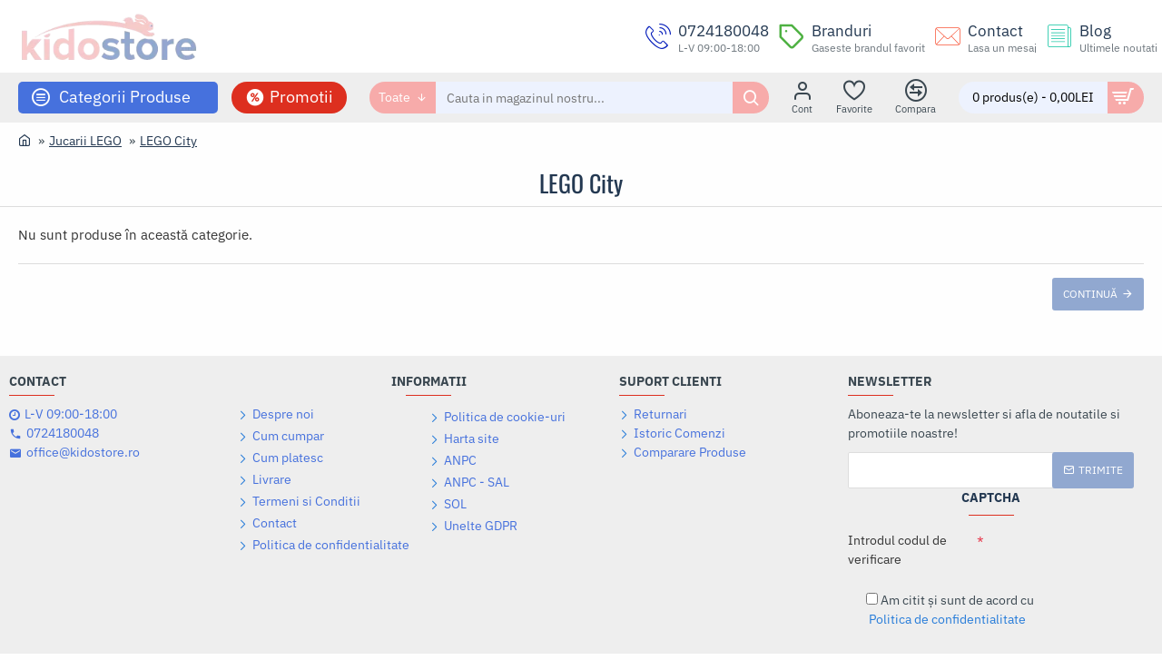

--- FILE ---
content_type: text/html; charset=utf-8
request_url: https://kidostore.ro/lego-jucarii-si-accesorii/jucarii-lego/lego-city
body_size: 54028
content:
<!DOCTYPE html>
<html dir="ltr" lang="ro" class="desktop win chrome chrome63 webkit oc30 is-guest route-product-category category-350 store-0 skin-3 desktop-header-active mobile-sticky layout-3" data-jb="14218c54" data-jv="3.1.8" data-ov="3.0.3.7">
<head typeof="og:website"> <!-- End iSense GDPR - Consent Default -->
            

                    <!-- Google Marketing Tools Opencart - https://devmanextensions.com --><!-- Google Tag Manager -->	<!-- End Google Tag Manager --> <!-- Google Marketing Tools Opencart - https://devmanextensions.com -->
                
<meta charset="UTF-8" />
<meta name="viewport" content="width=device-width, initial-scale=1.0">
<meta http-equiv="X-UA-Compatible" content="IE=edge">
<title>LEGO City</title>
<base href="https://kidostore.ro/" />



<meta property="fb:app_id" content="1606421939377436"/>
<meta property="og:type" content="website"/>
<meta property="og:title" content="LEGO City"/>
<meta property="og:url" content="https://kidostore.ro/lego-jucarii-si-accesorii/jucarii-lego/lego-city"/>
<meta property="og:image" content="https://kidostore.ro/image/cache/data/poze%20Lego/lego_city1-600x315w.jpg"/>
<meta property="og:image:width" content="600"/>
<meta property="og:image:height" content="315"/>
<meta property="og:description" content=""/>
<meta name="twitter:card" content="summary"/>
<meta name="twitter:site" content="@KidoStoreToys"/>
<meta name="twitter:title" content="LEGO City"/>
<meta name="twitter:image" content="https://kidostore.ro/image/cache/data/poze%20Lego/lego_city1-200x200w.jpg"/>
<meta name="twitter:image:width" content="200"/>
<meta name="twitter:image:height" content="200"/>
<meta name="twitter:description" content=""/>
<script>window['Journal'] = {"isPopup":false,"isPhone":false,"isTablet":false,"isDesktop":true,"filterScrollTop":false,"filterUrlValuesSeparator":"-","countdownDay":"Zile","countdownHour":"Ore","countdownMin":"Minute","countdownSec":"Secunde","globalPageColumnLeftTabletStatus":false,"globalPageColumnRightTabletStatus":false,"scrollTop":true,"scrollToTop":false,"notificationHideAfter":"3000","quickviewPageStyleCloudZoomStatus":false,"quickviewPageStyleAdditionalImagesCarousel":true,"quickviewPageStyleAdditionalImagesCarouselStyleSpeed":"500","quickviewPageStyleAdditionalImagesCarouselStyleAutoPlay":false,"quickviewPageStyleAdditionalImagesCarouselStylePauseOnHover":true,"quickviewPageStyleAdditionalImagesCarouselStyleDelay":"3000","quickviewPageStyleAdditionalImagesCarouselStyleLoop":false,"quickviewPageStyleAdditionalImagesHeightAdjustment":"5","quickviewPageStyleProductStockUpdate":false,"quickviewPageStylePriceUpdate":true,"quickviewPageStyleOptionsSelect":"all","quickviewText":"Vizualizare rapida","mobileHeaderOn":"tablet","subcategoriesCarouselStyleSpeed":"500","subcategoriesCarouselStyleAutoPlay":false,"subcategoriesCarouselStylePauseOnHover":true,"subcategoriesCarouselStyleDelay":"3000","subcategoriesCarouselStyleLoop":false,"productPageStyleImageCarouselStyleSpeed":"500","productPageStyleImageCarouselStyleAutoPlay":false,"productPageStyleImageCarouselStylePauseOnHover":true,"productPageStyleImageCarouselStyleDelay":"3000","productPageStyleImageCarouselStyleLoop":false,"productPageStyleCloudZoomStatus":false,"productPageStyleCloudZoomPosition":"inner","productPageStyleAdditionalImagesCarousel":false,"productPageStyleAdditionalImagesCarouselStyleSpeed":"500","productPageStyleAdditionalImagesCarouselStyleAutoPlay":true,"productPageStyleAdditionalImagesCarouselStylePauseOnHover":true,"productPageStyleAdditionalImagesCarouselStyleDelay":"3000","productPageStyleAdditionalImagesCarouselStyleLoop":false,"productPageStyleAdditionalImagesHeightAdjustment":"9","productPageStyleProductStockUpdate":false,"productPageStylePriceUpdate":true,"productPageStyleOptionsSelect":"all","infiniteScrollStatus":false,"infiniteScrollOffset":"2","infiniteScrollLoadPrev":"Load Previous Products","infiniteScrollLoadNext":"Load Next Products","infiniteScrollLoading":"Loading...","infiniteScrollNoneLeft":"You have reached the end of the list.","checkoutUrl":"https:\/\/kidostore.ro\/cos","headerHeight":"80","headerCompactHeight":"60","searchStyleSearchAutoSuggestStatus":true,"searchStyleSearchAutoSuggestDescription":false,"searchStyleSearchAutoSuggestSubCategories":true,"headerMiniSearchDisplay":"default","stickyStatus":true,"stickyFullHomePadding":false,"stickyFullwidth":true,"stickyAt":"760","stickyHeight":"","headerTopBarHeight":"35","topBarStatus":false,"headerType":"mega","headerMobileHeight":"60","headerMobileStickyStatus":true,"headerMobileTopBarVisibility":true,"headerMobileTopBarHeight":"30","columnsCount":0};</script>
<script>// forEach polyfill
if (window.NodeList && !NodeList.prototype.forEach) {
	NodeList.prototype.forEach = Array.prototype.forEach;
}

(function () {
	if (Journal['isPhone']) {
		return;
	}

	var wrappers = ['search', 'cart', 'cart-content', 'logo', 'language', 'currency'];
	var documentClassList = document.documentElement.classList;

	function extractClassList() {
		return ['desktop', 'tablet', 'phone', 'desktop-header-active', 'mobile-header-active', 'mobile-menu-active'].filter(function (cls) {
			return documentClassList.contains(cls);
		});
	}

	function mqr(mqls, listener) {
		Object.keys(mqls).forEach(function (k) {
			mqls[k].addListener(listener);
		});

		listener();
	}

	function mobileMenu() {
		console.warn('mobile menu!');

		var element = document.querySelector('#main-menu');
		var wrapper = document.querySelector('.mobile-main-menu-wrapper');

		if (element && wrapper) {
			wrapper.appendChild(element);
		}

		var main_menu = document.querySelector('.main-menu');

		if (main_menu) {
			main_menu.classList.add('accordion-menu');
		}

		document.querySelectorAll('.main-menu .dropdown-toggle').forEach(function (element) {
			element.classList.remove('dropdown-toggle');
			element.classList.add('collapse-toggle');
			element.removeAttribute('data-toggle');
		});

		document.querySelectorAll('.main-menu .dropdown-menu').forEach(function (element) {
			element.classList.remove('dropdown-menu');
			element.classList.remove('j-dropdown');
			element.classList.add('collapse');
		});
	}

	function desktopMenu() {
		console.warn('desktop menu!');

		var element = document.querySelector('#main-menu');
		var wrapper = document.querySelector('.desktop-main-menu-wrapper');

		if (element && wrapper) {
			wrapper.insertBefore(element, document.querySelector('#main-menu-2'));
		}

		var main_menu = document.querySelector('.main-menu');

		if (main_menu) {
			main_menu.classList.remove('accordion-menu');
		}

		document.querySelectorAll('.main-menu .collapse-toggle').forEach(function (element) {
			element.classList.add('dropdown-toggle');
			element.classList.remove('collapse-toggle');
			element.setAttribute('data-toggle', 'dropdown');
		});

		document.querySelectorAll('.main-menu .collapse').forEach(function (element) {
			element.classList.add('dropdown-menu');
			element.classList.add('j-dropdown');
			element.classList.remove('collapse');
		});

		document.body.classList.remove('mobile-wrapper-open');
	}

	function mobileHeader() {
		console.warn('mobile header!');

		Object.keys(wrappers).forEach(function (k) {
			var element = document.querySelector('#' + wrappers[k]);
			var wrapper = document.querySelector('.mobile-' + wrappers[k] + '-wrapper');

			if (element && wrapper) {
				wrapper.appendChild(element);
			}

			if (wrappers[k] === 'cart-content') {
				if (element) {
					element.classList.remove('j-dropdown');
					element.classList.remove('dropdown-menu');
				}
			}
		});

		var search = document.querySelector('#search');
		var cart = document.querySelector('#cart');

		if (search && (Journal['searchStyle'] === 'full')) {
			search.classList.remove('full-search');
			search.classList.add('mini-search');
		}

		if (cart && (Journal['cartStyle'] === 'full')) {
			cart.classList.remove('full-cart');
			cart.classList.add('mini-cart')
		}
	}

	function desktopHeader() {
		console.warn('desktop header!');

		Object.keys(wrappers).forEach(function (k) {
			var element = document.querySelector('#' + wrappers[k]);
			var wrapper = document.querySelector('.desktop-' + wrappers[k] + '-wrapper');

			if (wrappers[k] === 'cart-content') {
				if (element) {
					element.classList.add('j-dropdown');
					element.classList.add('dropdown-menu');
					document.querySelector('#cart').appendChild(element);
				}
			} else {
				if (element && wrapper) {
					wrapper.appendChild(element);
				}
			}
		});

		var search = document.querySelector('#search');
		var cart = document.querySelector('#cart');

		if (search && (Journal['searchStyle'] === 'full')) {
			search.classList.remove('mini-search');
			search.classList.add('full-search');
		}

		if (cart && (Journal['cartStyle'] === 'full')) {
			cart.classList.remove('mini-cart');
			cart.classList.add('full-cart');
		}

		documentClassList.remove('mobile-cart-content-container-open');
		documentClassList.remove('mobile-main-menu-container-open');
		documentClassList.remove('mobile-overlay');
	}

	function moveElements(classList) {
		if (classList.includes('mobile-header-active')) {
			mobileHeader();
			mobileMenu();
		} else if (classList.includes('mobile-menu-active')) {
			desktopHeader();
			mobileMenu();
		} else {
			desktopHeader();
			desktopMenu();
		}
	}

	var mqls = {
		phone: window.matchMedia('(max-width: 768px)'),
		tablet: window.matchMedia('(max-width: 1024px)'),
		menu: window.matchMedia('(max-width: ' + Journal['mobileMenuOn'] + 'px)')
	};

	mqr(mqls, function () {
		var oldClassList = extractClassList();

		if (Journal['isDesktop']) {
			if (mqls.phone.matches) {
				documentClassList.remove('desktop');
				documentClassList.remove('tablet');
				documentClassList.add('mobile');
				documentClassList.add('phone');
			} else if (mqls.tablet.matches) {
				documentClassList.remove('desktop');
				documentClassList.remove('phone');
				documentClassList.add('mobile');
				documentClassList.add('tablet');
			} else {
				documentClassList.remove('mobile');
				documentClassList.remove('phone');
				documentClassList.remove('tablet');
				documentClassList.add('desktop');
			}

			if (documentClassList.contains('phone') || (documentClassList.contains('tablet') && Journal['mobileHeaderOn'] === 'tablet')) {
				documentClassList.remove('desktop-header-active');
				documentClassList.add('mobile-header-active');
			} else {
				documentClassList.remove('mobile-header-active');
				documentClassList.add('desktop-header-active');
			}
		}

		if (documentClassList.contains('desktop-header-active') && mqls.menu.matches) {
			documentClassList.add('mobile-menu-active');
		} else {
			documentClassList.remove('mobile-menu-active');
		}

		var newClassList = extractClassList();

		if (oldClassList.join(' ') !== newClassList.join(' ')) {
			if (documentClassList.contains('safari') && !documentClassList.contains('ipad') && navigator.maxTouchPoints && navigator.maxTouchPoints > 2) {
				window.fetch('index.php?route=journal3/journal3/device_detect', {
					method: 'POST',
					body: 'device=ipad',
					headers: {
						'Content-Type': 'application/x-www-form-urlencoded'
					}
				}).then(function (data) {
					return data.json();
				}).then(function (data) {
					if (data.response.reload) {
						window.location.reload();
					}
				});
			}

			if (document.readyState === 'loading') {
				document.addEventListener('DOMContentLoaded', function () {
					moveElements(newClassList);
				});
			} else {
				moveElements(newClassList);
			}
		}
	});

})();

(function () {
	var cookies = {};
	var style = document.createElement('style');
	var documentClassList = document.documentElement.classList;

	document.head.appendChild(style);

	document.cookie.split('; ').forEach(function (c) {
		var cc = c.split('=');
		cookies[cc[0]] = cc[1];
	});

	if (Journal['popup']) {
		for (var i in Journal['popup']) {
			if (!cookies['p-' + Journal['popup'][i]['c']]) {
				documentClassList.add('popup-open');
				documentClassList.add('popup-center');
				break;
			}
		}
	}

	if (Journal['notification']) {
		for (var i in Journal['notification']) {
			if (cookies['n-' + Journal['notification'][i]['c']]) {
				style.sheet.insertRule('.module-notification-' + Journal['notification'][i]['m'] + '{ display:none }');
			}
		}
	}

	if (Journal['headerNotice']) {
		for (var i in Journal['headerNotice']) {
			if (cookies['hn-' + Journal['headerNotice'][i]['c']]) {
				style.sheet.insertRule('.module-header_notice-' + Journal['headerNotice'][i]['m'] + '{ display:none }');
			}
		}
	}

	if (Journal['layoutNotice']) {
		for (var i in Journal['layoutNotice']) {
			if (cookies['ln-' + Journal['layoutNotice'][i]['c']]) {
				style.sheet.insertRule('.module-layout_notice-' + Journal['layoutNotice'][i]['m'] + '{ display:none }');
			}
		}
	}
})();
</script>
<link href="https://kidostore.ro/lego-jucarii-si-accesorii/jucarii-lego/lego-city" rel="canonical" />
<link href="https://kidostore.ro/image/catalog/logo/ks-favicon-2.png" rel="icon" /><style>@font-face{font-display:swap;font-family:'IBM Plex Sans';font-style:normal;font-weight:400;font-stretch:100%;src:url(https://fonts.gstatic.com/s/ibmplexsans/v23/zYXzKVElMYYaJe8bpLHnCwDKr932-G7dytD-Dmu1syxTKYbABA.woff2) format('woff2');unicode-range:U+0460-052F, U+1C80-1C8A, U+20B4, U+2DE0-2DFF, U+A640-A69F, U+FE2E-FE2F}
@font-face{font-display:swap;font-family:'IBM Plex Sans';font-style:normal;font-weight:400;font-stretch:100%;src:url(https://fonts.gstatic.com/s/ibmplexsans/v23/zYXzKVElMYYaJe8bpLHnCwDKr932-G7dytD-Dmu1syxaKYbABA.woff2) format('woff2');unicode-range:U+0301, U+0400-045F, U+0490-0491, U+04B0-04B1, U+2116}
@font-face{font-display:swap;font-family:'IBM Plex Sans';font-style:normal;font-weight:400;font-stretch:100%;src:url(https://fonts.gstatic.com/s/ibmplexsans/v23/zYXzKVElMYYaJe8bpLHnCwDKr932-G7dytD-Dmu1syxdKYbABA.woff2) format('woff2');unicode-range:U+0370-0377, U+037A-037F, U+0384-038A, U+038C, U+038E-03A1, U+03A3-03FF}
@font-face{font-display:swap;font-family:'IBM Plex Sans';font-style:normal;font-weight:400;font-stretch:100%;src:url(https://fonts.gstatic.com/s/ibmplexsans/v23/zYXzKVElMYYaJe8bpLHnCwDKr932-G7dytD-Dmu1syxRKYbABA.woff2) format('woff2');unicode-range:U+0102-0103, U+0110-0111, U+0128-0129, U+0168-0169, U+01A0-01A1, U+01AF-01B0, U+0300-0301, U+0303-0304, U+0308-0309, U+0323, U+0329, U+1EA0-1EF9, U+20AB}
@font-face{font-display:swap;font-family:'IBM Plex Sans';font-style:normal;font-weight:400;font-stretch:100%;src:url(https://fonts.gstatic.com/s/ibmplexsans/v23/zYXzKVElMYYaJe8bpLHnCwDKr932-G7dytD-Dmu1syxQKYbABA.woff2) format('woff2');unicode-range:U+0100-02BA, U+02BD-02C5, U+02C7-02CC, U+02CE-02D7, U+02DD-02FF, U+0304, U+0308, U+0329, U+1D00-1DBF, U+1E00-1E9F, U+1EF2-1EFF, U+2020, U+20A0-20AB, U+20AD-20C0, U+2113, U+2C60-2C7F, U+A720-A7FF}
@font-face{font-display:swap;font-family:'IBM Plex Sans';font-style:normal;font-weight:400;font-stretch:100%;src:url(https://fonts.gstatic.com/s/ibmplexsans/v23/zYXzKVElMYYaJe8bpLHnCwDKr932-G7dytD-Dmu1syxeKYY.woff2) format('woff2');unicode-range:U+0000-00FF, U+0131, U+0152-0153, U+02BB-02BC, U+02C6, U+02DA, U+02DC, U+0304, U+0308, U+0329, U+2000-206F, U+20AC, U+2122, U+2191, U+2193, U+2212, U+2215, U+FEFF, U+FFFD}
@font-face{font-display:swap;font-family:'IBM Plex Sans';font-style:normal;font-weight:700;font-stretch:100%;src:url(https://fonts.gstatic.com/s/ibmplexsans/v23/zYXzKVElMYYaJe8bpLHnCwDKr932-G7dytD-Dmu1syxTKYbABA.woff2) format('woff2');unicode-range:U+0460-052F, U+1C80-1C8A, U+20B4, U+2DE0-2DFF, U+A640-A69F, U+FE2E-FE2F}
@font-face{font-display:swap;font-family:'IBM Plex Sans';font-style:normal;font-weight:700;font-stretch:100%;src:url(https://fonts.gstatic.com/s/ibmplexsans/v23/zYXzKVElMYYaJe8bpLHnCwDKr932-G7dytD-Dmu1syxaKYbABA.woff2) format('woff2');unicode-range:U+0301, U+0400-045F, U+0490-0491, U+04B0-04B1, U+2116}
@font-face{font-display:swap;font-family:'IBM Plex Sans';font-style:normal;font-weight:700;font-stretch:100%;src:url(https://fonts.gstatic.com/s/ibmplexsans/v23/zYXzKVElMYYaJe8bpLHnCwDKr932-G7dytD-Dmu1syxdKYbABA.woff2) format('woff2');unicode-range:U+0370-0377, U+037A-037F, U+0384-038A, U+038C, U+038E-03A1, U+03A3-03FF}
@font-face{font-display:swap;font-family:'IBM Plex Sans';font-style:normal;font-weight:700;font-stretch:100%;src:url(https://fonts.gstatic.com/s/ibmplexsans/v23/zYXzKVElMYYaJe8bpLHnCwDKr932-G7dytD-Dmu1syxRKYbABA.woff2) format('woff2');unicode-range:U+0102-0103, U+0110-0111, U+0128-0129, U+0168-0169, U+01A0-01A1, U+01AF-01B0, U+0300-0301, U+0303-0304, U+0308-0309, U+0323, U+0329, U+1EA0-1EF9, U+20AB}
@font-face{font-display:swap;font-family:'IBM Plex Sans';font-style:normal;font-weight:700;font-stretch:100%;src:url(https://fonts.gstatic.com/s/ibmplexsans/v23/zYXzKVElMYYaJe8bpLHnCwDKr932-G7dytD-Dmu1syxQKYbABA.woff2) format('woff2');unicode-range:U+0100-02BA, U+02BD-02C5, U+02C7-02CC, U+02CE-02D7, U+02DD-02FF, U+0304, U+0308, U+0329, U+1D00-1DBF, U+1E00-1E9F, U+1EF2-1EFF, U+2020, U+20A0-20AB, U+20AD-20C0, U+2113, U+2C60-2C7F, U+A720-A7FF}
@font-face{font-display:swap;font-family:'IBM Plex Sans';font-style:normal;font-weight:700;font-stretch:100%;src:url(https://fonts.gstatic.com/s/ibmplexsans/v23/zYXzKVElMYYaJe8bpLHnCwDKr932-G7dytD-Dmu1syxeKYY.woff2) format('woff2');unicode-range:U+0000-00FF, U+0131, U+0152-0153, U+02BB-02BC, U+02C6, U+02DA, U+02DC, U+0304, U+0308, U+0329, U+2000-206F, U+20AC, U+2122, U+2191, U+2193, U+2212, U+2215, U+FEFF, U+FFFD}
@font-face{font-display:swap;font-family:'Oswald';font-style:normal;font-weight:400;src:url(https://fonts.gstatic.com/s/oswald/v57/TK3_WkUHHAIjg75cFRf3bXL8LICs1_FvsUtiZTaR.woff2) format('woff2');unicode-range:U+0460-052F, U+1C80-1C8A, U+20B4, U+2DE0-2DFF, U+A640-A69F, U+FE2E-FE2F}
@font-face{font-display:swap;font-family:'Oswald';font-style:normal;font-weight:400;src:url(https://fonts.gstatic.com/s/oswald/v57/TK3_WkUHHAIjg75cFRf3bXL8LICs1_FvsUJiZTaR.woff2) format('woff2');unicode-range:U+0301, U+0400-045F, U+0490-0491, U+04B0-04B1, U+2116}
@font-face{font-display:swap;font-family:'Oswald';font-style:normal;font-weight:400;src:url(https://fonts.gstatic.com/s/oswald/v57/TK3_WkUHHAIjg75cFRf3bXL8LICs1_FvsUliZTaR.woff2) format('woff2');unicode-range:U+0102-0103, U+0110-0111, U+0128-0129, U+0168-0169, U+01A0-01A1, U+01AF-01B0, U+0300-0301, U+0303-0304, U+0308-0309, U+0323, U+0329, U+1EA0-1EF9, U+20AB}
@font-face{font-display:swap;font-family:'Oswald';font-style:normal;font-weight:400;src:url(https://fonts.gstatic.com/s/oswald/v57/TK3_WkUHHAIjg75cFRf3bXL8LICs1_FvsUhiZTaR.woff2) format('woff2');unicode-range:U+0100-02BA, U+02BD-02C5, U+02C7-02CC, U+02CE-02D7, U+02DD-02FF, U+0304, U+0308, U+0329, U+1D00-1DBF, U+1E00-1E9F, U+1EF2-1EFF, U+2020, U+20A0-20AB, U+20AD-20C0, U+2113, U+2C60-2C7F, U+A720-A7FF}
@font-face{font-display:swap;font-family:'Oswald';font-style:normal;font-weight:400;src:url(https://fonts.gstatic.com/s/oswald/v57/TK3_WkUHHAIjg75cFRf3bXL8LICs1_FvsUZiZQ.woff2) format('woff2');unicode-range:U+0000-00FF, U+0131, U+0152-0153, U+02BB-02BC, U+02C6, U+02DA, U+02DC, U+0304, U+0308, U+0329, U+2000-206F, U+20AC, U+2122, U+2191, U+2193, U+2212, U+2215, U+FEFF, U+FFFD}
@font-face{font-display:swap;font-family:'Vollkorn';font-style:normal;font-weight:700;src:url(https://fonts.gstatic.com/s/vollkorn/v30/0ybgGDoxxrvAnPhYGzMlQLzuMasz6Df213aeE2mcIbA.woff2) format('woff2');unicode-range:U+0460-052F, U+1C80-1C8A, U+20B4, U+2DE0-2DFF, U+A640-A69F, U+FE2E-FE2F}
@font-face{font-display:swap;font-family:'Vollkorn';font-style:normal;font-weight:700;src:url(https://fonts.gstatic.com/s/vollkorn/v30/0ybgGDoxxrvAnPhYGzMlQLzuMasz6Df213aeGmmcIbA.woff2) format('woff2');unicode-range:U+0301, U+0400-045F, U+0490-0491, U+04B0-04B1, U+2116}
@font-face{font-display:swap;font-family:'Vollkorn';font-style:normal;font-weight:700;src:url(https://fonts.gstatic.com/s/vollkorn/v30/0ybgGDoxxrvAnPhYGzMlQLzuMasz6Df213aeHWmcIbA.woff2) format('woff2');unicode-range:U+0370-0377, U+037A-037F, U+0384-038A, U+038C, U+038E-03A1, U+03A3-03FF}
@font-face{font-display:swap;font-family:'Vollkorn';font-style:normal;font-weight:700;src:url(https://fonts.gstatic.com/s/vollkorn/v30/0ybgGDoxxrvAnPhYGzMlQLzuMasz6Df213aeEWmcIbA.woff2) format('woff2');unicode-range:U+0102-0103, U+0110-0111, U+0128-0129, U+0168-0169, U+01A0-01A1, U+01AF-01B0, U+0300-0301, U+0303-0304, U+0308-0309, U+0323, U+0329, U+1EA0-1EF9, U+20AB}
@font-face{font-display:swap;font-family:'Vollkorn';font-style:normal;font-weight:700;src:url(https://fonts.gstatic.com/s/vollkorn/v30/0ybgGDoxxrvAnPhYGzMlQLzuMasz6Df213aeEGmcIbA.woff2) format('woff2');unicode-range:U+0100-02BA, U+02BD-02C5, U+02C7-02CC, U+02CE-02D7, U+02DD-02FF, U+0304, U+0308, U+0329, U+1D00-1DBF, U+1E00-1E9F, U+1EF2-1EFF, U+2020, U+20A0-20AB, U+20AD-20C0, U+2113, U+2C60-2C7F, U+A720-A7FF}
@font-face{font-display:swap;font-family:'Vollkorn';font-style:normal;font-weight:700;src:url(https://fonts.gstatic.com/s/vollkorn/v30/0ybgGDoxxrvAnPhYGzMlQLzuMasz6Df213aeHmmc.woff2) format('woff2');unicode-range:U+0000-00FF, U+0131, U+0152-0153, U+02BB-02BC, U+02C6, U+02DA, U+02DC, U+0304, U+0308, U+0329, U+2000-206F, U+20AC, U+2122, U+2191, U+2193, U+2212, U+2215, U+FEFF, U+FFFD}
@font-face{font-display:swap;font-family:'Glyphicons Halflings';src:url(https://kidostore.ro/catalog/view/javascript/bootstrap/fonts/glyphicons-halflings-regular.eot);src:url(https://kidostore.ro/catalog/view/javascript/bootstrap/fonts/glyphicons-halflings-regular.eot?#iefix) format('embedded-opentype'),url(https://kidostore.ro/catalog/view/javascript/bootstrap/fonts/glyphicons-halflings-regular.woff2) format('woff2'),url(https://kidostore.ro/catalog/view/javascript/bootstrap/fonts/glyphicons-halflings-regular.woff) format('woff'),url(https://kidostore.ro/catalog/view/javascript/bootstrap/fonts/glyphicons-halflings-regular.ttf) format('truetype'),url(https://kidostore.ro/catalog/view/javascript/bootstrap/fonts/glyphicons-halflings-regular.svg#glyphicons_halflingsregular) format('svg')}
@font-face{font-display:swap;font-family:'FontAwesome';src:url('https://kidostore.ro/catalog/view/javascript/font-awesome/fonts/fontawesome-webfont.eot?v=4.7.0');src:url('https://kidostore.ro/catalog/view/javascript/font-awesome/fonts/fontawesome-webfont.eot?#iefix&v=4.7.0') format('embedded-opentype'),url('https://kidostore.ro/catalog/view/javascript/font-awesome/fonts/fontawesome-webfont.woff2?v=4.7.0') format('woff2'),url('https://kidostore.ro/catalog/view/javascript/font-awesome/fonts/fontawesome-webfont.woff?v=4.7.0') format('woff'),url('https://kidostore.ro/catalog/view/javascript/font-awesome/fonts/fontawesome-webfont.ttf?v=4.7.0') format('truetype'),url('https://kidostore.ro/catalog/view/javascript/font-awesome/fonts/fontawesome-webfont.svg?v=4.7.0#fontawesomeregular') format('svg');font-weight:normal;font-style:normal}
@font-face{font-display:swap;font-family:'icomoon';src:url('https://kidostore.ro/catalog/view/theme/journal3/icons/fonts/icomoon.woff2?v1') format('woff2'),
url('https://kidostore.ro/catalog/view/theme/journal3/icons/fonts/icomoon.woff?v1') format('woff'),
url('https://kidostore.ro/catalog/view/theme/journal3/icons/fonts/icomoon.ttf?v1') format('truetype'),
url('https://kidostore.ro/catalog/view/theme/journal3/icons/fonts/icomoon.svg?v1#icomoon') format('svg');font-weight:normal;font-style:normal;font-display:block}
</style>
<style>[data-s]{height:auto}

/* */


/* */

html{font-family:sans-serif;-webkit-text-size-adjust:100%;-ms-text-size-adjust:100%}body{margin:0}article,aside,details,figcaption,figure,footer,header,hgroup,main,menu,nav,section,summary{display:block}audio,canvas,progress,video{display:inline-block;vertical-align:baseline}audio:not([controls]){display:none;height:0}[hidden],template{display:none}a{background-color:transparent}b,strong{font-weight:700}h1{margin:.67em 0;font-size:2em}img{border:0}button,input,optgroup,select,textarea{margin:0;font:inherit;color:inherit}button{overflow:visible}button,select{text-transform:none}button,html input[type=button],input[type=reset],input[type=submit]{-webkit-appearance:button;cursor:pointer}input{line-height:normal}fieldset{padding:.35em .625em .75em;margin:0
2px;border:1px
solid silver}legend{padding:0;border:0}textarea{overflow:auto}@media print{*,:after,:before{color:#000!important;text-shadow:none!important;background:0 0!important;-webkit-box-shadow:none!important;box-shadow:none!important}a,a:visited{text-decoration:underline}img,tr{page-break-inside:avoid}img{max-width:100%!important}h2,h3,p{orphans:3;widows:3}h2,h3{page-break-after:avoid}.label{border:1px
solid #000}}*{-webkit-box-sizing:border-box;-moz-box-sizing:border-box;box-sizing:border-box}:after,:before{-webkit-box-sizing:border-box;-moz-box-sizing:border-box;box-sizing:border-box}html{font-size:10px;-webkit-tap-highlight-color:rgba(0,0,0,0)}body{font-family:"Helvetica Neue",Helvetica,Arial,sans-serif;font-size:14px;line-height:1.42857143;color:#333;background-color:#fff}button,input,select,textarea{font-family:inherit;font-size:inherit;line-height:inherit}a{color:#337ab7;text-decoration:none}img{vertical-align:middle}[role=button]{cursor:pointer}.h1,.h2,.h3,.h4,.h5,.h6,h1,h2,h3,h4,h5,h6{font-family:inherit;font-weight:500;line-height:1.1;color:inherit}.h1,.h2,.h3,h1,h2,h3{margin-top:20px;margin-bottom:10px}.h1,h1{font-size:36px}.h3,h3{font-size:24px}p{margin:0
0 10px}.text-center{text-align:center}ol,ul{margin-top:0;margin-bottom:10px}ol ol,ol ul,ul ol,ul
ul{margin-bottom:0}.container{padding-right:15px;padding-left:15px;margin-right:auto;margin-left:auto}@media (min-width:768px){.container{width:750px}}@media (min-width:992px){.container{width:970px}}@media (min-width:1200px){.container{width:1170px}}.row{margin-right:-15px;margin-left:-15px}.col-lg-1,.col-lg-10,.col-lg-11,.col-lg-12,.col-lg-2,.col-lg-3,.col-lg-4,.col-lg-5,.col-lg-6,.col-lg-7,.col-lg-8,.col-lg-9,.col-md-1,.col-md-10,.col-md-11,.col-md-12,.col-md-2,.col-md-3,.col-md-4,.col-md-5,.col-md-6,.col-md-7,.col-md-8,.col-md-9,.col-sm-1,.col-sm-10,.col-sm-11,.col-sm-12,.col-sm-2,.col-sm-3,.col-sm-4,.col-sm-5,.col-sm-6,.col-sm-7,.col-sm-8,.col-sm-9,.col-xs-1,.col-xs-10,.col-xs-11,.col-xs-12,.col-xs-2,.col-xs-3,.col-xs-4,.col-xs-5,.col-xs-6,.col-xs-7,.col-xs-8,.col-xs-9{position:relative;min-height:1px;padding-right:15px;padding-left:15px}@media (min-width:768px){.col-sm-1,.col-sm-10,.col-sm-11,.col-sm-12,.col-sm-2,.col-sm-3,.col-sm-4,.col-sm-5,.col-sm-6,.col-sm-7,.col-sm-8,.col-sm-9{float:left}.col-sm-10{width:83.33333333%}.col-sm-2{width:16.66666667%}}table col[class*=col-]{position:static;display:table-column;float:none}table td[class*=col-],table th[class*=col-]{position:static;display:table-cell;float:none}fieldset{min-width:0;padding:0;margin:0;border:0}legend{display:block;width:100%;padding:0;margin-bottom:20px;font-size:21px;line-height:inherit;color:#333;border:0;border-bottom:1px solid #e5e5e5}label{display:inline-block;max-width:100%;margin-bottom:5px;font-weight:700}.form-control{display:block;width:100%;height:34px;padding:6px
12px;font-size:14px;line-height:1.42857143;color:#555;background-color:#fff;background-image:none;border:1px
solid #ccc;border-radius:4px;-webkit-box-shadow:inset 0 1px 1px rgba(0,0,0,.075);box-shadow:inset 0 1px 1px rgba(0,0,0,.075);-webkit-transition:border-color ease-in-out .15s,-webkit-box-shadow ease-in-out .15s;-o-transition:border-color ease-in-out .15s,box-shadow ease-in-out .15s;transition:border-color ease-in-out .15s,box-shadow ease-in-out .15s}.form-group{margin-bottom:15px}.checkbox,.radio{position:relative;display:block;margin-top:10px;margin-bottom:10px}.checkbox label,.radio
label{min-height:20px;padding-left:20px;margin-bottom:0;font-weight:400;cursor:pointer}.checkbox+.checkbox,.radio+.radio{margin-top:-5px}.form-horizontal .checkbox,.form-horizontal .checkbox-inline,.form-horizontal .radio,.form-horizontal .radio-inline{padding-top:7px;margin-top:0;margin-bottom:0}.form-horizontal .checkbox,.form-horizontal
.radio{min-height:27px}.form-horizontal .form-group{margin-right:-15px;margin-left:-15px}@media (min-width:768px){.form-horizontal .control-label{padding-top:7px;margin-bottom:0;text-align:right}}.btn{display:inline-block;padding:6px
12px;margin-bottom:0;font-size:14px;font-weight:400;line-height:1.42857143;text-align:center;white-space:nowrap;vertical-align:middle;-ms-touch-action:manipulation;touch-action:manipulation;cursor:pointer;-webkit-user-select:none;-moz-user-select:none;-ms-user-select:none;user-select:none;background-image:none;border:1px
solid transparent;border-radius:4px}.btn-primary{color:#fff;background-color:#337ab7;border-color:#2e6da4}.collapse{display:none}.collapse.in{display:block}.dropdown,.dropup{position:relative}.dropdown-menu{position:absolute;top:100%;left:0;z-index:1000;display:none;float:left;min-width:160px;padding:5px
0;margin:2px
0 0;font-size:14px;text-align:left;list-style:none;background-color:#fff;-webkit-background-clip:padding-box;background-clip:padding-box;border:1px
solid #ccc;border:1px
solid rgba(0,0,0,.15);border-radius:4px;-webkit-box-shadow:0 6px 12px rgba(0,0,0,.175);box-shadow:0 6px 12px rgba(0,0,0,.175)}.dropdown-menu.pull-right{right:0;left:auto}.dropdown-menu>li>a{display:block;padding:3px
20px;clear:both;font-weight:400;line-height:1.42857143;color:#333;white-space:nowrap}[data-toggle=buttons]>.btn input[type=checkbox],[data-toggle=buttons]>.btn input[type=radio],[data-toggle=buttons]>.btn-group>.btn input[type=checkbox],[data-toggle=buttons]>.btn-group>.btn input[type=radio]{position:absolute;clip:rect(0,0,0,0);pointer-events:none}.input-group{position:relative;display:table;border-collapse:separate}.input-group[class*=col-]{float:none;padding-right:0;padding-left:0}.input-group .form-control{position:relative;z-index:2;float:left;width:100%;margin-bottom:0}.input-group .form-control,.input-group-addon,.input-group-btn{display:table-cell}.input-group .form-control:not(:first-child):not(:last-child),.input-group-addon:not(:first-child):not(:last-child),.input-group-btn:not(:first-child):not(:last-child){border-radius:0}.input-group-addon,.input-group-btn{width:1%;white-space:nowrap;vertical-align:middle}.input-group-btn{position:relative;font-size:0;white-space:nowrap}.input-group-btn>.btn{position:relative}.input-group-btn>.btn+.btn{margin-left:-1px}.navbar-nav{margin:7.5px -15px}.navbar-nav>li>a{padding-top:10px;padding-bottom:10px;line-height:20px}@media (min-width:768px){.navbar-nav{float:left;margin:0}.navbar-nav>li{float:left}.navbar-nav>li>a{padding-top:15px;padding-bottom:15px}}.navbar-nav>li>.dropdown-menu{margin-top:0;border-top-left-radius:0;border-top-right-radius:0}.breadcrumb{padding:8px
15px;margin-bottom:20px;list-style:none;background-color:#f5f5f5;border-radius:4px}.breadcrumb>li{display:inline-block}.breadcrumb>li+li:before{padding:0
5px;color:#ccc;content:"/\00a0"}.label{display:inline;padding:.2em .6em .3em;font-size:75%;font-weight:700;line-height:1;color:#fff;text-align:center;white-space:nowrap;vertical-align:baseline;border-radius:.25em}.btn
.label{position:relative;top:-1px}.btn-group-vertical>.btn-group:after,.btn-group-vertical>.btn-group:before,.btn-toolbar:after,.btn-toolbar:before,.clearfix:after,.clearfix:before,.container-fluid:after,.container-fluid:before,.container:after,.container:before,.dl-horizontal dd:after,.dl-horizontal dd:before,.form-horizontal .form-group:after,.form-horizontal .form-group:before,.modal-footer:after,.modal-footer:before,.nav:after,.nav:before,.navbar-collapse:after,.navbar-collapse:before,.navbar-header:after,.navbar-header:before,.navbar:after,.navbar:before,.pager:after,.pager:before,.panel-body:after,.panel-body:before,.row:after,.row:before{display:table;content:" "}.btn-group-vertical>.btn-group:after,.btn-toolbar:after,.clearfix:after,.container-fluid:after,.container:after,.dl-horizontal dd:after,.form-horizontal .form-group:after,.modal-footer:after,.nav:after,.navbar-collapse:after,.navbar-header:after,.navbar:after,.pager:after,.panel-body:after,.row:after{clear:both}.pull-right{float:right!important}.hidden{display:none!important}@-ms-viewport{width:device-width}
/* */

.fa{display:inline-block;font:normal normal normal 14px/1 FontAwesome;font-size:inherit;text-rendering:auto;-webkit-font-smoothing:antialiased;-moz-osx-font-smoothing:grayscale}.pull-right{float:right}.fa.pull-right{margin-left:.3em}.fa-home:before{content:"\f015"}.fa-plus:before{content:"\f067"}.fa-shopping-cart:before{content:"\f07a"}.fa-bell:before{content:"\f0f3"}.fa-angle-up:before{content:"\f106"}
/* */

.icon{font-family:'icomoon' !important;speak:never;font-style:normal;font-weight:normal;font-variant:normal;text-transform:none;line-height:1;-webkit-font-smoothing:antialiased;-moz-osx-font-smoothing:grayscale}
/* */

body{overflow-x:hidden}.wrapper, .mega-menu-content, .site-wrapper > .container{max-width:1024px}.site-wrapper{position:relative;width:100%;min-height:100vh;display:-webkit-box;display:-ms-flexbox;display:flex;-webkit-box-orient:vertical;-webkit-box-direction:normal;-ms-flex-direction:column;flex-direction:column;margin:0
auto}.site-wrapper > .container{width:100%;padding:0;display:-webkit-box;display:-ms-flexbox;display:flex;-webkit-box-orient:vertical;-webkit-box-direction:normal;-ms-flex-direction:column;flex-direction:column;-webkit-box-flex:1;-ms-flex-positive:1;flex-grow:1}.site-wrapper > .container > .row{display:-webkit-box;display:-ms-flexbox;display:flex;-webkit-box-flex:1;-ms-flex-positive:1;flex-grow:1}.row{margin-left:0;margin-right:0}.row > div{padding-left:0;padding-right:0}.site-wrapper > .container::before, .site-wrapper > .container::after,
.site-wrapper > .container > .row::before,
.site-wrapper > .container > .row::after{display:none}#content{width:100%}.title{position:relative;line-height:1.2;margin:0;padding:0}.title span::after{top:1px}html:not(.popup) .site-wrapper > h1.page-title > span{display:block;margin:0
auto}html:not(.popup) .site-wrapper > h1.page-title::after{display:none !important}footer{clear:both;margin-top:auto;z-index:1}.desktop.footer-reveal .site-wrapper > *:not(footer){z-index:2}.breadcrumb{margin:0;border-radius:0;position:relative;padding:0;background-color:transparent;width:100%;margin:0
auto}.breadcrumb > li{position:relative;word-break:break-all;display:-webkit-inline-box;display:-ms-inline-flexbox;display:inline-flex;-webkit-box-align:center;-ms-flex-align:center;align-items:center}.breadcrumb::before{content:"";position:absolute;width:100vw;height:100%;left:50%;margin-left:-50vw;top:0;z-index:-1}.breadcrumb
.fa{font-family:inherit}.scroll-top{display:none;position:fixed;z-index:10001;right:20px;bottom:10px;cursor:pointer}.scroll-top
i{font-size:50px}.breadcrumb + span{height:0}.grid-rows{display:-webkit-box;display:-ms-flexbox;display:flex;-webkit-box-orient:vertical;-webkit-box-direction:normal;-ms-flex-direction:column;flex-direction:column}.grid-row{position:relative;-webkit-backface-visibility:hidden;backface-visibility:hidden}.grid-row::before{width:100vw;height:100%;position:absolute;top:0;left:50%;pointer-events:none;-webkit-backface-visibility:hidden;backface-visibility:hidden;outline:1px
solid transparent}.mega-menu .grid-row{overflow:hidden}.grid-cols{display:-webkit-box;display:-ms-flexbox;display:flex;-ms-flex-wrap:wrap;flex-wrap:wrap;margin:0
auto;height:100%}.grid-col{width:100%;position:relative}.module{position:relative}.grid-items{height:100%;display:-webkit-box;display:-ms-flexbox;display:flex;-webkit-box-orient:vertical;-webkit-box-direction:normal;-ms-flex-direction:column;flex-direction:column}.grid-item{width:100%}::before,
::after{position:relative;font-size:inherit;text-rendering:auto;-webkit-font-smoothing:antialiased;-moz-osx-font-smoothing:grayscale;font-weight:400}.fa{position:relative}.h1, .h2, .h3, h1, h2, h3, .h4, .h5, .h6, h4, h5, h6{margin:0;font-weight:700}p{margin:0}s{text-decoration:none;font-size:70%;font-style:normal;font-weight:400;white-space:normal;line-height:1;max-width:125px;-webkit-transition:all 0.075s ease-out;transition:all 0.075s ease-out}img{max-width:100%;height:auto;-ms-flex-item-align:start;align-self:flex-start}.lazyload,
.lazyloading{opacity:0}a, button{-ms-touch-action:manipulation;touch-action:manipulation}button{border:none;outline:none;margin:0;padding:0}.btn{border:none;border-radius:0;background:transparent;padding:0;display:-webkit-inline-box;display:-ms-inline-flexbox;display:inline-flex;-webkit-box-align:center;-ms-flex-align:center;align-items:center;-webkit-box-pack:center;-ms-flex-pack:center;justify-content:center;position:relative;line-height:1;min-width:0;-webkit-transition:all 0.1s ease-out;transition:all 0.1s ease-out}.btn .count-badge{margin:0}:focus{outline:none}.buttons{display:-webkit-box;display:-ms-flexbox;display:flex;-webkit-box-align:end;-ms-flex-align:end;align-items:flex-end;-webkit-box-pack:end;-ms-flex-pack:end;justify-content:flex-end;-ms-flex-wrap:wrap;flex-wrap:wrap;-webkit-transition:all 0.1s ease-out;transition:all 0.1s ease-out}.buttons .pull-right{display:-webkit-box;display:-ms-flexbox;display:flex;-ms-flex-wrap:wrap;flex-wrap:wrap;-webkit-box-pack:end;-ms-flex-pack:end;justify-content:flex-end;-webkit-box-align:center;-ms-flex-align:center;align-items:center;-webkit-box-flex:1;-ms-flex:1;flex:1}.buttons .pull-right > a:not(.btn){margin:0
5px}.buttons .pull-right > a:not(.btn) + input{margin:0
5px 0 0}.count-badge{font-size:10px;margin-left:5px;min-width:1.65em;height:1.65em;padding:0
3px;display:-webkit-inline-box;display:-ms-inline-flexbox;display:inline-flex;-webkit-box-flex:0;-ms-flex:0 0 auto;flex:0 0 auto;-webkit-box-align:center;-ms-flex-align:center;align-items:center;-webkit-box-pack:center;-ms-flex-pack:center;justify-content:center;line-height:0}label{font-weight:400;position:relative}legend{border:none;margin:10px
0;color:inherit}.form-group{display:-webkit-box;display:-ms-flexbox;display:flex;-ms-flex-wrap:wrap;flex-wrap:wrap;position:relative;margin:0;-webkit-transition:all 0.05s ease-out;transition:all 0.05s ease-out}.form-group > div{display:-webkit-box;display:-ms-flexbox;display:flex;-ms-flex-wrap:wrap;flex-wrap:wrap}.form-group .control-label{padding:0;margin:0;width:auto;text-align:left;float:none;display:-webkit-box;display:-ms-flexbox;display:flex;border-width:0 0 1px 0;-ms-flex-item-align:start;align-self:flex-start;width:100%}.form-group .control-label + div{width:auto;-webkit-box-flex:1;-ms-flex:1 1 200px;flex:1 1 200px;padding-left:0;padding-right:0;float:none}.form-group
fieldset{width:100%}.radio,
.checkbox{padding:0
15px 0 0;margin:0;display:-webkit-inline-box;display:-ms-inline-flexbox;display:inline-flex;-webkit-box-align:center;-ms-flex-align:center;align-items:center}.radio input,
.checkbox
input{margin:0}.radio label,
.checkbox
label{display:inline-block;-webkit-box-align:center;-ms-flex-align:center;align-items:center}.radio a,
.checkbox
a{padding:0
3px}.form-control{border-radius:0 !important;border-color:transparent;line-height:1.3;color:#555;background-color:white;-webkit-transition:all 0.07s ease-out;transition:all 0.07s ease-out;-webkit-box-sizing:border-box;box-sizing:border-box;-webkit-box-shadow:none;box-shadow:none}input.form-control{min-width:35px;-webkit-transition:all 0.075s ease-out;transition:all 0.075s ease-out;width:auto;-webkit-box-flex:1;-ms-flex-positive:1;flex-grow:1}.input-group{display:-webkit-box;display:-ms-flexbox;display:flex;-webkit-box-align:center;-ms-flex-align:center;align-items:center}.input-group input.form-control{height:100%;display:-webkit-box;display:-ms-flexbox;display:flex}.input-group .input-group-btn{width:auto;height:100%}.input-group
.btn{height:100%}.input-group .btn
i{position:absolute;top:50%;left:50%;-webkit-transform:translate(-50%, -50%);transform:translate(-50%, -50%)}#input-captcha{max-width:140px}#input-captcha + img{margin:0
7px}.form-horizontal .form-group{margin-left:0;margin-right:0;display:-webkit-box;display:-ms-flexbox;display:flex;-ms-flex-wrap:wrap;flex-wrap:wrap}.form-horizontal .g-recaptcha{-webkit-transform:scale(0.92);transform:scale(0.92);-webkit-transform-origin:0 0;transform-origin:0 0}.form-horizontal .radio, .form-horizontal
.checkbox{padding-top:5px;min-height:20px}fieldset + fieldset{margin-top:20px}.required .control-label::after{content:"*";position:relative;font-family:inherit;margin-left:3px;line-height:1.2;max-height:10px}.required .control-label + div::before{display:none;content:"*";position:absolute;-webkit-transform:translateX(-150%);transform:translateX(-150%);font-family:inherit;line-height:1.2;max-height:10px}i.fa{font-style:normal}.tooltip.fade > *{opacity:0;visibility:hidden;-webkit-transition:all 0.15s ease-in-out;transition:all 0.15s ease-in-out}.tooltip.fade.in > *{opacity:1;visibility:visible;-webkit-transform:translate3d(0, 0, 0);transform:translate3d(0, 0, 0)}.tooltip.top > *{-webkit-transform:translate3d(0, 7px, 0);transform:translate3d(0, 7px, 0)}.tooltip.right > *{-webkit-transform:translate3d(-7px, 0, 0);transform:translate3d(-7px, 0, 0)}.tooltip.bottom > *{-webkit-transform:translate3d(0, -7px, 0);transform:translate3d(0, -7px, 0)}.tooltip.left > *{-webkit-transform:translate3d(7px, 0, 0);transform:translate3d(7px, 0, 0)}iframe{max-width:100%;border:none}.no-transitions
*{-webkit-transition:all 0s !important;transition:all 0s !important}.cart-heading,
.info-block,
.nav-tabs li a,
.btn,
.name a,
.catalog-title,
.subitem a,
.panel-title a,
.refine-item a,
.compare-btn,
.search-result a,
.j-menu > li > a,
.dropdown-toggle > a,
.menu-item > a,
.account-list a,
.tags a,
.module-blog_categories a,
.module-blog_comments a,
.blog-feed,
.mobile-custom-menu,
.slider-static-text,
.x{text-decoration:none}[class*="route-account-"]:not(.route-account-address) table .text-right .btn,
[class*="route-account-"]:not(.route-account-address-delete) table .text-right
.btn{min-width:35px;min-height:35px;margin:2px}[class*="route-account-"]:not(.route-account-address) table .text-right .btn i,
[class*="route-account-"]:not(.route-account-address-delete) table .text-right .btn
i{position:absolute;top:50%;left:50%;-webkit-transform:translate(-50%, -50%);transform:translate(-50%, -50%)}[class*="route-account-"]:not(.route-account-address) table .text-right .btn i::before,
[class*="route-account-"]:not(.route-account-address-delete) table .text-right .btn i::before{font-size:16px}[class*="route-account-"]:not(.route-account-address) h1 + p,
[class*="route-account-"]:not(.route-account-address-delete) h1 + p{margin-bottom:15px}.cart-total{display:-webkit-box;display:-ms-flexbox;display:flex;-webkit-box-pack:end;-ms-flex-pack:end;justify-content:flex-end}.route-account-return-info #content > * + *{margin-top:20px}.route-product-category
#content{display:-webkit-box;display:-ms-flexbox;display:flex;-webkit-box-orient:vertical;-webkit-box-direction:normal;-ms-flex-direction:column;flex-direction:column}.category-description{position:relative}.category-description::after{content:"";display:table;clear:both}.category-description + p{-webkit-box-ordinal-group:41;-ms-flex-order:40;order:40}.product-list .product-thumb .caption > *{-webkit-box-pack:start;-ms-flex-pack:start;justify-content:flex-start}#form-review .rate > *{margin:0}#form-review .rate > * + *{margin:0
0 0 10px}.post-thumb .caption > *{-webkit-box-ordinal-group:51;-ms-flex-order:50;order:50}.links-menu .module-body{-ms-flex-wrap:wrap;flex-wrap:wrap;width:100%}.links-menu ul, .links-menu
li{list-style:none;margin:0;padding:0}.links-menu .menu-item{position:relative;border-width:1px 0 0 0;-webkit-transition:all 0.08s ease-out;transition:all 0.08s ease-out;display:-webkit-box;display:-ms-flexbox;display:flex;-webkit-box-align:center;-ms-flex-align:center;align-items:center}.links-menu .menu-item
a{display:-webkit-inline-box;display:-ms-inline-flexbox;display:inline-flex;-webkit-box-align:center;-ms-flex-align:center;align-items:center;-webkit-transition:all 0.08s ease-out;transition:all 0.08s ease-out;position:relative;width:inherit}.links-menu .menu-item a .menu-label{right:0;top:auto;-webkit-transform:translateX(100%);transform:translateX(100%)}.links-menu .menu-item a::before{line-height:1}.links-menu .menu-item a::after{display:none !important}.links-menu .menu-item a:not([href]){cursor:default}.j-menu{display:-webkit-box;display:-ms-flexbox;display:flex;-webkit-box-align:center;-ms-flex-align:center;align-items:center;-ms-flex-wrap:wrap;flex-wrap:wrap;height:100%;list-style:none;margin:0;padding:0}.j-menu > li{position:relative}.j-menu > li > a{padding:3px
6px;width:100%;height:100%;max-height:100%;display:-webkit-box;display:-ms-flexbox;display:flex;-webkit-box-align:center;-ms-flex-align:center;align-items:center;border-width:1px 0 0 0;min-width:30px;cursor:pointer;-webkit-transition:color 0.1s ease-out, background-color 0.1s ease-out;transition:color 0.1s ease-out, background-color 0.1s ease-out}.j-menu > li > a:not([href]){cursor:default}.j-menu > li > a::before{line-height:1;font-size:16px}.j-menu .links-text{display:inline-block;color:inherit}.j-menu .links-text
s{display:block}.j-menu .mega-menu{position:static}.top-menu{height:100%}.top-menu > ul{position:relative}.top-menu > ul > li{height:100%}.top-menu > ul > li + li > a{border-width:0 0 0 1px}.top-menu .dropdown > a::after{-webkit-transform:rotate(90deg);transform:rotate(90deg);margin-top:2px}.dropdown-menu{font-size:inherit}.j-dropdown{margin:0;padding:0;-webkit-box-shadow:none;box-shadow:none;border-width:0;border-radius:0;min-width:100%;background-color:transparent;-webkit-transform-origin:50% 0;transform-origin:50% 0;-webkit-transform:translate3d(0, -10px, 0);transform:translate3d(0, -10px, 0);opacity:0;display:none}.j-dropdown > ul > li{width:100%}.j-dropdown::before{content:"";width:0;height:0;border:10px
solid transparent;border-bottom-color:white;pointer-events:none;margin-top:-10px;display:block}.multi-level .j-dropdown .j-dropdown{top:0}.multi-level .j-dropdown .j-dropdown::before{display:none !important}.flyout-menu-item .j-dropdown::before{display:none !important}.dropdown > a{position:relative}.dropdown > a .menu-label{-webkit-transform:none;transform:none}.dropdown > a .count-badge{margin:0
5px}.dropdown > a::after{content:"\f0da";font-family:icomoon;font-size:11px;position:relative;padding:0
3px;margin-left:auto}.dropdown .j-menu > li > a::before{display:-webkit-box;display:-ms-flexbox;display:flex;-webkit-box-align:center;-ms-flex-align:center;align-items:center;-webkit-box-pack:center;-ms-flex-pack:center;justify-content:center}.menu-label{position:absolute;font-size:10px;top:0;right:0}.flyout-menu{display:-webkit-box;display:-ms-flexbox;display:flex;-webkit-box-orient:vertical;-webkit-box-direction:normal;-ms-flex-direction:column;flex-direction:column;position:relative}.flyout-menu > ul > li{width:100%}.flyout-menu > ul > li > a .menu-label{position:relative;margin:0
7px;margin-top:0 !important;margin-bottom:0 !important}.flyout-menu > .menu-item.mega-menu{position:static}.flyout-menu .j-dropdown{top:0;left:100%;padding-top:0;width:auto;-webkit-transform:translate3d(0, 0, 0);transform:translate3d(0, 0, 0);-webkit-transition:all 0s ease-out;transition:all 0s ease-out;min-width:auto}.flyout-menu .mega-menu .j-dropdown{width:800px;height:100%}.flyout-menu .mega-menu .j-dropdown .mega-menu-content{min-height:100%}.flyout-menu .dropdown > a::after{margin-left:auto}.flyout > .j-dropdown::before{z-index:1}.open-menu{display:none}.module-banners
*{-webkit-backface-visibility:hidden;backface-visibility:hidden}.module-catalog .module-body{display:-webkit-box;display:-ms-flexbox;display:flex;-ms-flex-wrap:wrap;flex-wrap:wrap}.subitem{line-height:1.2;display:-webkit-box;display:-ms-flexbox;display:flex;max-width:100%}.subitem
a{-webkit-transition:all 0.075s ease-out;transition:all 0.075s ease-out}.subitem::before{float:left}.catalog-title{display:-webkit-box;display:-ms-flexbox;display:flex}.item-content{height:100%;-webkit-transition:all 0.1s ease-out;transition:all 0.1s ease-out;display:-webkit-box;display:-ms-flexbox;display:flex;-webkit-box-orient:vertical;-webkit-box-direction:normal;-ms-flex-direction:column;flex-direction:column}.item-assets{display:-webkit-box;display:-ms-flexbox;display:flex;-webkit-box-flex:1;-ms-flex:1;flex:1}.subitems{-webkit-box-flex:1;-ms-flex-positive:1;flex-grow:1;-webkit-box-ordinal-group:2;-ms-flex-order:1;order:1;display:-webkit-box;display:-ms-flexbox;display:flex;-webkit-box-orient:vertical;-webkit-box-direction:normal;-ms-flex-direction:column;flex-direction:column}.subitems .view-more
a{display:-webkit-box;display:-ms-flexbox;display:flex;-webkit-box-align:center;-ms-flex-align:center;align-items:center}.module-newsletter{display:-webkit-box;display:-ms-flexbox;display:flex;-webkit-box-orient:vertical;-webkit-box-direction:normal;-ms-flex-direction:column;flex-direction:column}.module-newsletter .module-body{display:-webkit-box;display:-ms-flexbox;display:flex;width:100%;-webkit-box-pack:inherit;-ms-flex-pack:inherit;justify-content:inherit;-ms-flex-wrap:wrap;flex-wrap:wrap}.module-newsletter .module-body > div{display:-webkit-box;display:-ms-flexbox;display:flex;-webkit-box-pack:inherit;-ms-flex-pack:inherit;justify-content:inherit}.module-newsletter .module-body .newsletter-form{max-width:100%}.module-newsletter .module-body .newsletter-form
form{max-width:100%}.module-newsletter .module-body .newsletter-form form
input{max-width:100%}.module-newsletter .module-body .newsletter-form
.checkbox{padding:0}.module-newsletter
.btn{position:absolute;right:0;z-index:2}.module-newsletter .btn::before{content:"\f0e0";font-family:icomoon}.module-newsletter .input-group + .checkbox
label{display:block;margin-top:5px;width:100%}.agree
b{font-weight:inherit}html:not(.phone) .module-title
button{position:absolute;top:50%;right:0;-webkit-transform:translateY(-50%);transform:translateY(-50%)}.mobile-header,
.open-close,
.mobile-bar-group{display:none}header{z-index:100;position:relative}header .navbar-nav{float:none;margin:0}.header{height:100%;display:-webkit-box;display:-ms-flexbox;display:flex;-webkit-box-align:center;-ms-flex-align:center;align-items:center;margin:0
auto;position:relative}.header ul,
.dropdown-menu ul,
.top-menu
ul{list-style:none;padding:0;margin:0}.top-menu.language-currency > div,
.top-menu.language-currency > div > div,
.top-menu.language-currency > div > div form,
.top-menu.language-currency > div > div form > .dropdown{height:100%}#logo{height:100%}#logo
a{width:100%;height:100%;display:-webkit-box;display:-ms-flexbox;display:flex;-webkit-box-align:center;-ms-flex-align:center;align-items:center;-webkit-box-pack:center;-ms-flex-pack:center;justify-content:center;-webkit-transition:all 0.075s ease-out;transition:all 0.075s ease-out}#logo a > img{max-width:100%;max-height:100%;width:auto;height:auto;position:relative;-ms-flex-item-align:center;align-self:center}#logo
h1{height:100%;margin:0;padding:0}.language-currency{display:-webkit-box;display:-ms-flexbox;display:flex;-webkit-box-align:center;-ms-flex-align:center;align-items:center;height:100%;pointer-events:none}.language-currency
.dropdown{pointer-events:auto}.language-currency .dropdown::after{content:"\f0da";font-family:icomoon !important;font-size:11px !important;position:relative;padding:0
5px;margin-left:auto;-webkit-transform:rotate(90deg);transform:rotate(90deg);margin-top:2px;font-weight:400 !important}.language-currency .dropdown-toggle{padding:0}.language-currency
button{background-color:transparent;margin:0;width:100%;white-space:nowrap;padding:7px
10px}.language-currency
a{white-space:nowrap;cursor:pointer !important}.language-currency .dropdown > button > span{display:-webkit-box;display:-ms-flexbox;display:flex;-webkit-box-align:center;-ms-flex-align:center;align-items:center}.language-currency .dropdown-menu{min-width:auto}.language-currency .dropdown-menu > ul > li{border-width:1px 0 0 0}.language-currency .dropdown-menu > ul > li::before{display:none}.desktop-header-active{}.desktop-header-active header::before{width:100%;height:35px;position:absolute;top:0;content:"";z-index:0}.desktop-header-active header .top-bar{z-index:1001;position:relative}.desktop-header-active .header-mega{-webkit-box-orient:vertical;-webkit-box-direction:normal;-ms-flex-direction:column;flex-direction:column}.desktop-header-active .header-mega > div{width:100%}.desktop-header-active .header-mega .top-bar{display:-webkit-box;display:-ms-flexbox;display:flex;-webkit-box-align:center;-ms-flex-align:center;align-items:center;-webkit-box-pack:justify;-ms-flex-pack:justify;justify-content:space-between;height:35px}.desktop-header-active .header-mega .mid-bar{display:-webkit-box;display:-ms-flexbox;display:flex;-webkit-box-align:center;-ms-flex-align:center;align-items:center;height:100px}.desktop-header-active .header-mega .mid-bar > div{height:100%}.desktop-header-active .header-mega .mid-bar > div{display:-webkit-box;display:-ms-flexbox;display:flex;-webkit-box-align:center;-ms-flex-align:center;align-items:center}.desktop-header-active .header-mega .mid-bar .desktop-cart-wrapper{height:auto}.desktop-header-active .header-mega .mid-bar .secondary-menu{-webkit-box-flex:1;-ms-flex:1;flex:1}.desktop-header-active .header-mega .mid-bar .secondary-menu .top-menu{height:auto}.desktop-header-active .header-mega
#logo{margin:0
auto;width:100%}.desktop-header-active .header-mega #logo
a{width:100%;height:100%}.desktop-header-active .header-mega .desktop-search-wrapper{-webkit-box-flex:1;-ms-flex-positive:1;flex-grow:1;-webkit-box-pack:end;-ms-flex-pack:end;justify-content:flex-end;display:-webkit-box;display:-ms-flexbox;display:flex;height:100%;-webkit-box-ordinal-group:3;-ms-flex-order:2;order:2}.desktop-header-active .header-mega .desktop-search-wrapper > div{width:100%}.desktop-header-active .header-mega .desktop-logo-wrapper{margin-right:auto}.desktop-header-active .header-mega .desktop-cart-wrapper{-webkit-box-pack:end;-ms-flex-pack:end;justify-content:flex-end;height:100%;-webkit-box-ordinal-group:6;-ms-flex-order:5;order:5}.desktop-header-active .header-mega .desktop-cart-wrapper #cart, .desktop-header-active .header-mega .desktop-cart-wrapper .cart-heading{height:100%}.desktop-header-active .header-mega .desktop-main-menu-wrapper{display:-webkit-box;display:-ms-flexbox;display:flex;-webkit-box-align:center;-ms-flex-align:center;align-items:center;-webkit-box-pack:justify;-ms-flex-pack:justify;justify-content:space-between}.desktop-header-active .header-mega .desktop-main-menu-wrapper #main-menu-2{-webkit-box-ordinal-group:5;-ms-flex-order:4;order:4}.desktop-header-active .header-mega .language-currency{pointer-events:none}.desktop-header-active .header-mega .language-currency
button{pointer-events:auto}.desktop-header-active .header-mega #main-menu{-webkit-box-ordinal-group:0;-ms-flex-order:-1;order:-1}.desktop-header-active .mid-bar{position:relative}.header-search{height:100%}.header-search
input{width:100%;height:100%;border-radius:0;border:0;-webkit-box-shadow:none;box-shadow:none;background:white !important;padding:0
12px}.header-search > span{-webkit-box-flex:1;-ms-flex-positive:1;flex-grow:1;width:100%;height:100%;position:static !important}.header-search > span
input{border-radius:inherit}.header-search > button::before{content:"\f002";font-family:icomoon}.header-search > *{-webkit-box-ordinal-group:6;-ms-flex-order:5;order:5}.full-search
#search{max-height:100%}.full-search #search > .j-dropdown{display:block}.full-search
#search{min-height:30px}.full-search #search > .dropdown-menu{z-index:1;position:relative;visibility:visible;opacity:1;-webkit-transform:translate3d(0, 0, 0) scale(1);transform:translate3d(0, 0, 0) scale(1);padding:0;margin:0;min-width:0;min-width:initial;width:100%;height:100%;top:auto}.full-search #search > .dropdown-menu::before{display:none}.full-search .header-search{display:-webkit-box;display:-ms-flexbox;display:flex;-webkit-box-align:center;-ms-flex-align:center;align-items:center}.full-search .header-search > span{-webkit-box-flex:1;-ms-flex-positive:1;flex-grow:1}.search-button{padding:0;min-width:40px;height:100%;border-radius:0;font-size:20px;border-top-right-radius:inherit;border-bottom-right-radius:inherit;background-color:#ccc}.search-categories-button{padding:0
10px;position:relative;white-space:nowrap;overflow:hidden;text-overflow:ellipsis;max-width:150px;border-top-left-radius:inherit;border-bottom-left-radius:inherit;display:-webkit-box;display:-ms-flexbox;display:flex;-webkit-box-align:center;-ms-flex-align:center;align-items:center;cursor:default}.search-categories-button
a{white-space:nowrap;overflow:hidden;text-overflow:ellipsis}.search-categories-button::after{position:relative;margin-left:7px;content:"\f0dc";font-size:11px;font-family:icomoon}.search-categories{height:100%;border-top-left-radius:inherit;border-bottom-left-radius:inherit;display:-webkit-box;display:-ms-flexbox;display:flex;-webkit-box-align:center;-ms-flex-align:center;align-items:center;-webkit-transition:all 0.075s ease-out;transition:all 0.075s ease-out;background-color:#ccc}.search-categories .j-dropdown
div{overflow:hidden}.search-categories .j-dropdown
ul{max-height:350px;width:200px;overflow-y:auto;overflow-x:hidden;border-radius:inherit;-webkit-overflow-scrolling:touch}.search-categories .j-dropdown ul > li{font-size:13px;width:100%;white-space:normal;overflow:hidden;text-overflow:ellipsis;cursor:pointer;position:relative}.search-categories .j-dropdown ul > li
a{cursor:pointer;padding-left:15px}.search-categories .j-dropdown ul > li.category-level-1 a::before{display:none}.desktop-main-menu-wrapper{position:static}.desktop-main-menu-wrapper::before{content:"";position:absolute;width:100vw;left:50%;margin-left:-50vw;bottom:0;z-index:-1;height:100%}.desktop-main-menu-wrapper .main-menu{height:100%;display:-webkit-inline-box;display:-ms-inline-flexbox;display:inline-flex;-webkit-box-align:center;-ms-flex-align:center;align-items:center;-ms-flex-wrap:wrap;flex-wrap:wrap}.desktop-main-menu-wrapper .main-menu::after{-webkit-box-flex:99;-ms-flex-positive:99;flex-grow:99}.desktop-main-menu-wrapper .main-menu .main-menu-item{display:-webkit-box;display:-ms-flexbox;display:flex;-webkit-box-orient:vertical;-webkit-box-direction:normal;-ms-flex-direction:column;flex-direction:column;-webkit-box-pack:center;-ms-flex-pack:center;justify-content:center;height:100%}.desktop-main-menu-wrapper .main-menu .main-menu-item > a{border-width:0 0 0 1px;-webkit-box-pack:center;-ms-flex-pack:center;justify-content:center}.desktop-main-menu-wrapper .main-menu .main-menu-item.dropdown > a::after{-webkit-transform:rotate(90deg);transform:rotate(90deg);margin:0
5px}.desktop-main-menu-wrapper .main-menu > .j-menu{border-radius:inherit;-ms-flex-wrap:nowrap;flex-wrap:nowrap}.desktop-main-menu-wrapper .main-menu > .j-menu > li > a .links-text{width:100%}.desktop-main-menu-wrapper.has-menu-2{display:-webkit-box;display:-ms-flexbox;display:flex;-webkit-box-align:center;-ms-flex-align:center;align-items:center}.main-menu > .flyout > .dropdown-menu::before{left:10px}.desktop-main-menu-wrapper .main-menu .mega-menu .mega-menu-content{max-height:calc(100vh - 100px);margin:0
auto}.desktop-header-active .menu-trigger{display:none !important}.desktop-header-active .menu-trigger ul, .desktop-header-active .menu-trigger
li{height:100%}.desktop-header-active .menu-trigger
a{cursor:pointer !important;-webkit-box-pack:start;-ms-flex-pack:start;justify-content:flex-start;border-width:0;height:100%;display:-webkit-box;display:-ms-flexbox;display:flex;-webkit-box-align:center;-ms-flex-align:center;align-items:center;padding:5px
15px}#cart{-webkit-transition:all .05s ease-out;transition:all .05s ease-out}#cart > a{position:relative;padding:0;display:-webkit-box;display:-ms-flexbox;display:flex;-webkit-box-align:center;-ms-flex-align:center;align-items:center;background-color:transparent;-webkit-transition:all .05s ease-out;transition:all .05s ease-out;max-height:100%;color:#000;color:initial}#cart > a > i{display:-webkit-box;display:-ms-flexbox;display:flex;-webkit-box-align:center;-ms-flex-align:center;align-items:center;-webkit-box-pack:center;-ms-flex-pack:center;justify-content:center;-webkit-box-orient:vertical;-webkit-box-direction:normal;-ms-flex-direction:column;flex-direction:column;-webkit-transition:all .05s ease-out;transition:all .05s ease-out;font-size:1.5em;max-height:100%;font-family:inherit}#cart > a > i
span{position:relative;font-size:12px;padding:0
5px;-webkit-transition:all .05s ease-out;transition:all .05s ease-out}#cart > a > i::before{content:"\e904";font-family:'icomoon';-webkit-transition:all .1s ease;transition:all .1s ease}#cart > a::after{display:none !important}#cart-items{z-index:1;top:0;right:0;margin:0;position:absolute}#cart-total{white-space:nowrap}div.cart-content{font-size:13px;right:0;left:auto;padding-top:0}div.cart-content::before{left:100%;-webkit-transform:translateX(-150%);transform:translateX(-150%)}div.cart-content .cart-empty{margin-bottom:0;padding:20px}div.cart-content > ul{display:-webkit-box;display:-ms-flexbox;display:flex;-webkit-box-orient:vertical;-webkit-box-direction:normal;-ms-flex-direction:column;flex-direction:column;background-color:white;list-style:none;margin:0;padding:0;overflow:hidden}div.cart-content
img{max-width:100%;height:auto}.mobile
*{background-attachment:scroll !important}.mobile-custom-menu{display:-webkit-box;display:-ms-flexbox;display:flex;-webkit-box-align:center;-ms-flex-align:center;align-items:center;-webkit-box-pack:center;-ms-flex-pack:center;justify-content:center;height:100%;position:relative}.mobile-custom-menu .count-badge{position:absolute;right:0;top:10px}.mobile-container{display:none;position:fixed;z-index:50000;max-width:100%;height:100%;top:0;left:0;-webkit-transform:translate3d(-100%, 0, 0);transform:translate3d(-100%, 0, 0);-webkit-transition:all .35s ease-in-out;transition:all .35s ease-in-out;background-color:white}.mobile-container.mobile-cart-content-container{-webkit-transform:translate3d(100%, 0, 0);transform:translate3d(100%, 0, 0);left:auto;right:0}.mobile-wrapper-header{position:relative;width:100%;height:40px;z-index:1;display:-webkit-box;display:-ms-flexbox;display:flex;-webkit-box-align:center;-ms-flex-align:center;align-items:center;-webkit-box-pack:justify;-ms-flex-pack:justify;justify-content:space-between;min-width:0}.mobile-wrapper-header > span{height:100%;display:-webkit-box;display:-ms-flexbox;display:flex;-webkit-box-align:center;-ms-flex-align:center;align-items:center;padding:0
12px;font-size:17px}.mobile-wrapper-header > span
span{white-space:nowrap;overflow:hidden;text-overflow:ellipsis}.mobile-wrapper-header > a{height:100%;width:40px;-webkit-box-flex:0;-ms-flex-positive:0;flex-grow:0;display:-webkit-box;display:-ms-flexbox;display:flex;-webkit-box-align:center;-ms-flex-align:center;align-items:center;-webkit-box-pack:center;-ms-flex-pack:center;justify-content:center;font-size:25px;cursor:pointer}.mobile-wrapper-header > a::before{content:"\e5cd";font-family:icomoon}.mobile-cart-content-wrapper{padding-bottom:40px}.mobile-filter-wrapper{height:100%;padding-bottom:40px}.mobile-main-menu-wrapper{height:100%;padding-bottom:40px}.mobile-main-menu-wrapper .main-menu{height:100%;overflow-x:hidden;overflow-y:auto;-webkit-overflow-scrolling:touch}.mobile-main-menu-wrapper .main-menu .j-menu > *{-webkit-box-shadow:none !important;box-shadow:none !important}.mobile-main-menu-wrapper .main-menu .dropdown::after{display:none !important}.mobile-main-menu-wrapper .main-menu
ul{list-style:none;margin:0;padding:0;-webkit-box-shadow:none !important;box-shadow:none !important}.mobile-main-menu-wrapper .main-menu .menu-label{position:relative;margin:0
5px !important;-webkit-transform:none !important;transform:none !important}.mobile-main-menu-wrapper .main-menu .main-menu{border-width:0;background-color:transparent}.mobile-main-menu-wrapper .main-menu .main-menu .menu-item{padding:0}.mobile-main-menu-wrapper .main-menu .main-menu .menu-item .open-menu{min-width:40px;height:100%;right:0;border-radius:0}.mobile-main-menu-wrapper .main-menu .main-menu .menu-item > a{position:relative;height:40px;-webkit-box-pack:start;-ms-flex-pack:start;justify-content:flex-start;padding:0
10px;display:-webkit-box;display:-ms-flexbox;display:flex;-webkit-box-align:center;-ms-flex-align:center;align-items:center}.mobile-main-menu-wrapper .main-menu .main-menu .menu-item > a::after{display:none}.mobile-main-menu-wrapper .main-menu .main-menu .dropdown-menu{padding:0;margin:0;position:relative;opacity:1;visibility:visible;-webkit-transform:translateY(0) scale(1);transform:translateY(0) scale(1);width:100%;display:none}.mobile-main-menu-wrapper .main-menu .main-menu .dropdown-menu > ul{-webkit-box-shadow:none;box-shadow:none}.mobile-main-menu-wrapper .main-menu .main-menu .dropdown-menu > ul li > a{margin-bottom:10px}.mobile-main-menu-wrapper .main-menu .main-menu .dropdown-menu > ul li .dropdown-menu{left:0;-webkit-box-shadow:none;box-shadow:none}.mobile-main-menu-wrapper .main-menu .main-menu .dropdown-menu::before{display:none}.mobile-main-menu-wrapper .main-menu .multi-level .dropdown-menu
ul{-webkit-box-shadow:none;box-shadow:none}.mobile-main-menu-wrapper .main-menu .multi-level .dropdown-menu ul
li.dropdown{display:table;width:100%}.mobile-main-menu-wrapper .main-menu .mega-menu .main-menu-item > a + div{border-width:1px 0 0 0;border-color:inherit;border-style:inherit}.mobile-main-menu-wrapper .main-menu .j-menu{border-style:none !important}
/* */

.mfp-bg{top:0;left:0;width:100%;height:100%;z-index:1042;overflow:hidden;position:fixed;background:#0b0b0b;opacity:0.8}.mfp-hide{display:none !important}
/* */

.hb-white-popup{position:relative;background:#FFF;padding:25px;width:auto;max-width:600px;margin:0
auto}
/* */

.notify-info-block{margin-bottom:10px;width:100%}*{box-sizing:border-box}.notify-label{padding:4px
10px;display:inline-block;font-weight:bold}.notify-button{background-color:#4CAF50;color:white;padding:12px
20px;border:none;border-radius:4px;cursor:pointer;float:right;width:100%}.notify-col-25{float:left;width:25%;margin-top:6px}.notify-col-75{float:left;width:75%;margin-top:6px}.notify-row-group{margin-bottom:10px}.notify-row-group:after{content:"";display:table;clear:both}@media (max-width: 600px){.notify-col-25, .notify-col-75, input[type=submit].notify-element{width:100%;margin-top:0}}
/* */

.cc-banner .cc-btn:last-child,.cc-theme-classic .cc-btn:last-child{min-width:140px}</style><script>if(document.cookie.indexOf('li_nr')>=0)document.write("<link id='li_df'rel='preload'as='style'href='image/cache/lightning/02114485774gsro-ro_wp.css'/>")</script>
<style>
.blog-post .post-details .post-stats{white-space:nowrap;overflow-x:auto;overflow-y:hidden;margin-top:20px;margin-bottom:20px;padding:8px;padding-right:0px;padding-left:0px;border-width:0;border-top-width:1px;border-bottom-width:1px;border-style:solid;border-color:rgba(221, 221, 221, 1)}.blog-post .post-details .post-stats .p-category{flex-wrap:nowrap;display:inline-flex}.mobile .blog-post .post-details .post-stats{overflow-x:scroll}.blog-post .post-details .post-stats::-webkit-scrollbar{-webkit-appearance:none;height:1px;height:2px;width:2px}.blog-post .post-details .post-stats::-webkit-scrollbar-track{background-color:white;background-color:rgba(238, 238, 238, 1)}.blog-post .post-details .post-stats::-webkit-scrollbar-thumb{background-color:#999;background-color:rgba(231, 61, 80, 1)}.blog-post .post-details .post-stats .p-posted{display:inline-flex}.blog-post .post-details .post-stats .p-author{display:inline-flex}.blog-post .post-details .post-stats .p-date{display:inline-flex}.p-date-image{color:rgba(255, 255, 255, 1);font-weight:700;background:rgba(231, 61, 80, 1);margin:5px}.p-date-image
i{color:rgba(238, 238, 238, 1)}.blog-post .post-details .post-stats .p-comment{display:inline-flex}.blog-post .post-details .post-stats .p-view{display:inline-flex}.post-content>p{margin-bottom:10px}.post-content{font-family:'IBM Plex Sans';font-weight:400;font-size:14px;line-height:1.5;-webkit-font-smoothing:antialiased;column-count:initial;column-gap:50px;column-rule-color:rgba(221, 221, 221, 1);column-rule-width:1px;column-rule-style:solid}.post-content
a{color:rgba(39, 124, 217, 1);display:inline-block}.post-content a:hover{color:rgba(247, 171, 170, 1)}.post-content
p{font-size:15px;margin-bottom:15px}.post-content
h1{margin-bottom:20px}.post-content
h2{font-size:32px;margin-bottom:15px}.post-content
h3{margin-bottom:15px}.post-content
h4{font-weight:700;text-transform:uppercase;margin-bottom:15px}.post-content
h5{font-size:17px;font-weight:400;margin-bottom:15px}.post-content
h6{color:rgba(255, 255, 255, 1);text-transform:uppercase;background:rgba(231, 61, 80, 1);padding:6px;padding-right:10px;padding-left:10px;margin-bottom:15px;display:inline-block}.post-content
blockquote{font-size:17px;color:rgba(109, 118, 125, 1);font-style:italic;padding:15px;padding-top:10px;padding-bottom:10px;margin-top:15px;margin-bottom:15px;border-radius:3px;float:none;display:block}.post-content blockquote::before{margin-left:auto;margin-right:auto;float:left;content:'\e98f' !important;font-family:icomoon !important;color:rgba(231, 61, 80, 1);margin-right:10px}.post-content
hr{margin-top:20px;margin-bottom:20px;overflow:visible}.post-content hr::before{content:'\e993' !important;font-family:icomoon !important;font-size:20px;width:40px;height:40px;border-radius:50%}.post-content .drop-cap{font-family:Georgia,serif !important;font-weight:400 !important;font-size:60px !important;font-family:Georgia,serif;font-weight:700;margin-right:5px}.post-content .amp::before{content:'\e901' !important;font-family:icomoon !important;font-size:25px;top:5px}.post-content .video-responsive{margin-bottom:15px}.post-image{display:block;text-align:left;float:none}.blog-post
.tags{justify-content:center}.post-comments{margin-top:20px}.post-comment{margin-bottom:30px;padding-bottom:15px;border-width:0;border-bottom-width:1px;border-style:solid;border-color:rgba(221,221,221,1)}.post-reply{margin-top:15px;margin-left:60px;padding-top:20px;border-width:0;border-top-width:1px;border-style:solid;border-color:rgba(221,221,221,1)}.user-avatar{display:block;margin-right:15px;border-radius:50%}.module-blog_comments .side-image{display:block}.post-comment .user-name{font-size:18px;font-weight:700}.post-comment .user-data
div{font-size:12px}.post-comment .user-site::before{left:-1px}.post-comment .user-data .user-date{display:inline-flex}.post-comment .user-data .user-time{display:inline-flex}.comment-form .form-group:not(.required){display:flex}.user-data .user-site{display:inline-flex}.main-posts.post-grid .post-layout.swiper-slide{margin-right:20px;width:calc((100% - 1 * 20px) / 2 - 0.01px)}.main-posts.post-grid .post-layout:not(.swiper-slide){padding:10px;width:calc(100% / 2 - 0.01px)}.one-column #content .main-posts.post-grid .post-layout.swiper-slide{margin-right:20px;width:calc((100% - 1 * 20px) / 2 - 0.01px)}.one-column #content .main-posts.post-grid .post-layout:not(.swiper-slide){padding:10px;width:calc(100% / 2 - 0.01px)}.two-column #content .main-posts.post-grid .post-layout.swiper-slide{margin-right:0px;width:calc((100% - 0 * 0px) / 1 - 0.01px)}.two-column #content .main-posts.post-grid .post-layout:not(.swiper-slide){padding:0px;width:calc(100% / 1 - 0.01px)}.side-column .main-posts.post-grid .post-layout.swiper-slide{margin-right:0px;width:calc((100% - 0 * 0px) / 1 - 0.01px)}.side-column .main-posts.post-grid .post-layout:not(.swiper-slide){padding:0px;width:calc(100% / 1 - 0.01px)}.main-posts.post-grid{margin:-10px}.post-grid .post-thumb:hover .image
img{transform:scale(1.15)}.post-grid .post-thumb
.caption{position:relative;bottom:auto;width:auto}.post-grid .post-thumb
.name{display:flex;width:auto;margin-left:auto;margin-right:auto;justify-content:center;margin-left:auto;margin-right:auto;margin-top:10px;margin-bottom:10px}.post-grid .post-thumb .name
a{white-space:normal;overflow:visible;text-overflow:initial;font-size:18px;color:rgba(35, 56, 81, 1);font-weight:700}.desktop .post-grid .post-thumb .name a:hover{color:rgba(145, 168, 208, 1)}.post-grid .post-thumb
.description{display:block;text-align:center;margin-bottom:10px}.post-grid .post-thumb .button-group{display:flex;justify-content:center;margin-bottom:10px}.post-grid .post-thumb .btn-read-more::before{display:none}.post-grid .post-thumb .btn-read-more::after{display:none;content:'\e5c8' !important;font-family:icomoon !important}.post-grid .post-thumb .btn-read-more .btn-text{display:inline-block;padding:0}.post-grid .post-thumb .btn-read-more.btn, .post-grid .post-thumb .btn-read-more.btn:visited{color:rgba(109, 118, 125, 1)}.post-grid .post-thumb .btn-read-more.btn:hover{color:rgba(145, 168, 208, 1) !important;background:rgba(230, 241, 255, 1) !important}.post-grid .post-thumb .btn-read-more.btn{background:none;border-width:1px;border-style:solid;border-color:rgba(109, 118, 125, 1);border-radius:3px !important}.post-grid .post-thumb .btn-read-more.btn.btn.disabled::after{font-size:20px}.post-grid .post-thumb .post-stats{display:flex;color:rgba(238, 238, 238, 1);justify-content:center;position:absolute;transform:translateY(-100%);width:100%;background:rgba(0, 0, 0, 0.65);padding:7px}.post-grid .post-thumb .post-stats .p-author{display:flex}.post-grid .post-thumb
.image{display:block}.post-grid .post-thumb .p-date{display:flex}.post-grid .post-thumb .post-stats .p-comment{display:flex}.post-grid .post-thumb .post-stats .p-view{display:flex}.post-grid .post-thumb .p-date-image{background:rgba(247, 171, 170, 1)}.post-list .post-layout:not(.swiper-slide){margin-bottom:40px}.post-list .post-thumb
.caption{flex-basis:200px;padding:15px}.post-list .post-thumb
.image{display:block}.post-list .post-thumb:hover .image
img{transform:scale(1.15)}.post-list .post-thumb
.name{display:flex;width:auto;margin-left:auto;margin-right:auto;justify-content:flex-start;margin-left:0;margin-right:auto}.post-list .post-thumb .name
a{white-space:normal;overflow:visible;text-overflow:initial;font-size:18px;color:rgba(35, 56, 81, 1);font-weight:700}.desktop .post-list .post-thumb .name a:hover{color:rgba(247, 171, 170, 1)}.post-list .post-thumb
.description{display:block;color:rgba(109, 118, 125, 1);padding-top:5px;padding-bottom:5px}.post-list .post-thumb .button-group{display:flex;justify-content:flex-start}.post-list .post-thumb .btn-read-more::before{display:inline-block}.post-list .post-thumb .btn-read-more .btn-text{display:inline-block;padding:0
.4em}.post-list .post-thumb .btn-read-more::after{content:'\e5c8' !important;font-family:icomoon !important}.post-list .post-thumb .post-stats{display:flex;justify-content:flex-start;padding-bottom:5px;margin:-15px;margin-bottom:5px;margin-left:0px}.post-list .post-thumb .post-stats .p-author{display:block}.post-list .post-thumb .p-date{display:flex}.post-list .post-thumb .post-stats .p-comment{display:block}.post-list .post-thumb .post-stats .p-view{display:flex}.blog-feed
span{display:block;color:rgba(235, 102, 38, 1) !important}.blog-feed{display:inline-flex;margin-right:30px}.blog-feed::before{content:'\f143' !important;font-family:icomoon !important;font-size:14px;color:rgba(235, 102, 38, 1)}.desktop .blog-feed:hover
span{color:rgba(39, 124, 217, 1) !important}.countdown{color:rgba(35, 56, 81, 1);background:rgba(255, 255, 255, 1);border-radius:3px;width:90%}.countdown div
span{color:rgba(109,118,125,1)}.countdown>div{border-style:solid;border-color:rgba(245, 245, 245, 1)}.boxed-layout .site-wrapper{overflow:hidden}.boxed-layout
.header{padding:0
20px}.boxed-layout
.breadcrumb{padding-left:20px;padding-right:20px}.wrapper, .mega-menu-content, .site-wrapper > .container, .grid-cols,.desktop-header-active .is-sticky .header .desktop-main-menu-wrapper,.desktop-header-active .is-sticky .sticky-fullwidth-bg,.boxed-layout .site-wrapper, .breadcrumb, .title-wrapper, .page-title > span,.desktop-header-active .header .top-bar,.desktop-header-active .header .mid-bar,.desktop-main-menu-wrapper{max-width:1280px}.desktop-main-menu-wrapper .main-menu>.j-menu>.first-dropdown::before{transform:translateX(calc(0px - (100vw - 1280px) / 2))}html[dir='rtl'] .desktop-main-menu-wrapper .main-menu>.j-menu>.first-dropdown::before{transform:none;right:calc(0px - (100vw - 1280px) / 2)}.desktop-main-menu-wrapper .main-menu>.j-menu>.first-dropdown.mega-custom::before{transform:translateX(calc(0px - (200vw - 1280px) / 2))}html[dir='rtl'] .desktop-main-menu-wrapper .main-menu>.j-menu>.first-dropdown.mega-custom::before{transform:none;right:calc(0px - (200vw - 1280px) / 2)}body{background:rgba(233, 235, 238, 0.01);font-family:'IBM Plex Sans';font-weight:400;font-size:14px;line-height:1.5;-webkit-font-smoothing:antialiased}#content{padding-top:20px;padding-bottom:20px}.column-left
#content{padding-left:20px}.column-right
#content{padding-right:20px}.side-column{max-width:240px;padding:20px;padding-left:0px}.one-column
#content{max-width:calc(100% - 240px)}.two-column
#content{max-width:calc(100% - 240px * 2)}#column-left{border-width:0;border-right-width:1px;border-style:solid;border-color:rgba(221,221,221,1)}#column-right{border-width:0;border-left-width:1px;border-style:solid;border-color:rgba(221,221,221,1);padding:20px;padding-right:0px}.page-title{display:block}.dropdown.drop-menu>.j-dropdown{left:0;right:auto;transform:translate3d(0,-10px,0)}.dropdown.drop-menu.animating>.j-dropdown{left:0;right:auto;transform:none}.dropdown.drop-menu>.j-dropdown::before{left:10px;right:auto;transform:translateX(0)}.dropdown.dropdown .j-menu .dropdown>a>.count-badge{margin-right:0}.dropdown.dropdown .j-menu .dropdown>a>.count-badge+.open-menu+.menu-label{margin-left:7px}.dropdown.dropdown .j-menu .dropdown>a::after{display:block}.dropdown.dropdown .j-menu>li>a{font-size:14px;color:rgba(109, 118, 125, 1);font-weight:400;background:rgba(255, 255, 255, 1);padding:10px}.desktop .dropdown.dropdown .j-menu > li:hover > a, .dropdown.dropdown .j-menu>li.active>a{color:rgba(35, 56, 81, 1);background:rgba(245, 245, 245, 1)}.dropdown.dropdown .j-menu .links-text{white-space:nowrap;overflow:hidden;text-overflow:ellipsis}.dropdown.dropdown .j-menu>li>a::before{margin-right:7px;min-width:20px;font-size:18px}.dropdown.dropdown .j-menu a .count-badge{display:inline-flex;position:relative}.dropdown.dropdown:not(.mega-menu) .j-dropdown{min-width:200px}.dropdown.dropdown:not(.mega-menu) .j-menu{box-shadow:0 0 85px -10px rgba(0, 0, 0, 0.2)}.dropdown.dropdown .j-dropdown::before{display:block;border-bottom-color:rgba(255,255,255,1);margin-top:-10px}legend{font-family:'IBM Plex Sans';font-weight:700;font-size:14px;color:rgba(35, 56, 81, 1);text-transform:uppercase;border-width:0px;padding:0px;margin:0px;margin-bottom:10px;white-space:normal;overflow:visible;text-overflow:initial;text-align:center;font-family:'IBM Plex Sans';font-weight:700;font-size:14px;color:rgba(35,56,81,1);text-transform:uppercase;border-width:0px;padding:0px;margin:0px;margin-bottom:10px;white-space:normal;overflow:visible;text-overflow:initial;text-align:center}legend::after{content:'';display:block;position:relative;margin-top:8px;left:50%;right:initial;transform:translate3d(-50%,0,0);;content:'';display:block;position:relative;margin-top:8px;left:50%;right:initial;transform:translate3d(-50%,0,0)}legend.page-title>span::after{content:'';display:block;position:relative;margin-top:8px;left:50%;right:initial;transform:translate3d(-50%,0,0);;content:'';display:block;position:relative;margin-top:8px;left:50%;right:initial;transform:translate3d(-50%,0,0)}legend::after,legend.page-title>span::after{width:50px;height:1px;background:rgba(221,47,31,1);width:50px;height:1px;background:rgba(221,47,31,1)}.title{font-family:'IBM Plex Sans';font-weight:700;font-size:14px;color:rgba(35,56,81,1);text-transform:uppercase;border-width:0px;padding:0px;margin:0px;margin-bottom:10px;white-space:normal;overflow:visible;text-overflow:initial;text-align:center}.title::after{content:'';display:block;position:relative;margin-top:8px;left:50%;right:initial;transform:translate3d(-50%,0,0)}.title.page-title>span::after{content:'';display:block;position:relative;margin-top:8px;left:50%;right:initial;transform:translate3d(-50%,0,0)}.title::after,.title.page-title>span::after{width:50px;height:1px;background:rgba(221, 47, 31, 1)}html:not(.popup) .page-title{font-family:'Oswald';font-weight:400;font-size:26px;color:rgba(35, 56, 81, 1);text-align:left;text-transform:none;border-width:0;border-bottom-width:1px;border-style:solid;border-color:rgba(221, 221, 221, 1);border-radius:0px;padding:10px;margin:0px;white-space:normal;overflow:visible;text-overflow:initial;text-align:center}html:not(.popup) .page-title::after{display:none;margin-top:8px;left:50%;right:initial;transform:translate3d(-50%,0,0)}html:not(.popup) .page-title.page-title>span::after{display:none;margin-top:8px;left:50%;right:initial;transform:translate3d(-50%,0,0)}html:not(.popup) .page-title::after, html:not(.popup) .page-title.page-title>span::after{width:50px;height:2px;background:rgba(231,61,80,1)}.title.module-title{font-family:'IBM Plex Sans';font-weight:700;font-size:14px;color:rgba(35,56,81,1);text-transform:uppercase;border-width:0px;padding:0px;margin:0px;margin-bottom:10px;white-space:normal;overflow:visible;text-overflow:initial;text-align:center}.title.module-title::after{content:'';display:block;position:relative;margin-top:8px;left:50%;right:initial;transform:translate3d(-50%,0,0)}.title.module-title.page-title>span::after{content:'';display:block;position:relative;margin-top:8px;left:50%;right:initial;transform:translate3d(-50%,0,0)}.title.module-title::after,.title.module-title.page-title>span::after{width:50px;height:1px;background:rgba(221,47,31,1)}.btn,.btn:visited{font-size:12px;color:rgba(255,255,255,1);text-transform:uppercase}.btn:hover{color:rgba(255, 255, 255, 1) !important;background:rgba(145, 168, 208, 1) !important}.btn:active,.btn:hover:active,.btn:focus:active{color:rgba(255, 255, 255, 1) !important;background:rgba(34, 184, 155, 1) !important}.btn:focus{color:rgba(255, 255, 255, 1) !important;box-shadow:inset 0 0 20px rgba(0,0,0,0.25)}.btn{background:rgba(35, 56, 81, 1);padding:12px;border-radius:3px !important}.btn.btn.disabled::after{font-size:20px}.btn-secondary.btn{background:rgba(254,225,91,1)}.btn-secondary.btn:hover{background:rgba(145, 168, 208, 1) !important}.btn-secondary.btn.btn.disabled::after{font-size:20px}.btn-success.btn:hover{color:rgba(255, 255, 255, 1) !important;background:rgba(145, 168, 208, 1) !important}.btn-success.btn{background:rgba(70, 113, 221, 1);border-radius:3px !important}.btn-success.btn.btn.disabled::after{font-size:20px}.btn-danger.btn{background:rgba(231, 61, 80, 1);border-radius:3px !important}.btn-danger.btn:hover{background:rgba(145, 168, 208, 1) !important}.btn-danger.btn.btn.disabled::after{font-size:20px}.btn-warning.btn{background:rgba(254,225,91,1)}.btn-warning.btn:hover{background:rgba(145, 168, 208, 1) !important}.btn-warning.btn.btn.disabled::after{font-size:20px}.btn-info.btn{background:rgba(109,118,125,1);border-width:0px}.btn-info.btn:hover{background:rgba(35, 56, 81, 1) !important}.btn-info.btn.btn.disabled::after{font-size:20px}.btn-light.btn,.btn-light.btn:visited{color:rgba(109,118,125,1)}.btn-light.btn:hover{color:rgba(35, 56, 81, 1) !important;background:rgba(145, 168, 208, 1) !important}.btn-light.btn{background:rgba(238,238,238,1)}.btn-light.btn.btn.disabled::after{font-size:20px}.btn-dark.btn{background:rgba(35,56,81,1)}.btn-dark.btn:hover{background:rgba(53, 66, 174, 1) !important}.btn-dark.btn.btn.disabled::after{font-size:20px}.buttons{margin-top:20px;padding-top:15px;border-width:0;border-top-width:1px;border-style:solid;border-color:rgba(221, 221, 221, 1);font-size:12px}.buttons .pull-right .btn:hover{color:rgba(145, 168, 208, 1) !important;background:rgba(230, 241, 255, 1) !important}.buttons .pull-right
.btn{background:rgba(145, 168, 208, 1);border-width:0px;border-radius:3px !important}.buttons .pull-right .btn.btn.disabled::after{font-size:20px}.buttons .pull-left
.btn{background:rgba(247, 202, 201, 1);border-width:0px;border-radius:3px !important}.buttons .pull-left .btn:hover{background:rgba(145, 168, 208, 1) !important}.buttons .pull-left .btn.btn.disabled::after{font-size:20px}.buttons .pull-right .btn::after{content:'\e5c8' !important;font-family:icomoon !important;margin-left:5px}.buttons .pull-left .btn::before{content:'\e5c4' !important;font-family:icomoon !important;margin-right:5px}.buttons>div{flex:0 0 auto;width:auto;flex-basis:0}.buttons > div
.btn{width:auto}.buttons .pull-left{margin-right:auto}.buttons .pull-right:only-child{flex:0 0 auto;width:auto;margin:0
0 0 auto}.buttons .pull-right:only-child
.btn{width:auto}.buttons input+.btn{margin-top:5px}.tags{margin-top:15px;justify-content:flex-start;font-size:13px;font-weight:700;text-transform:uppercase}.tags a,.tags-title{margin-right:8px;margin-bottom:8px}.tags
b{display:none}.tags
a{padding-right:8px;padding-left:8px;font-size:12px;color:rgba(238,238,238,1);font-weight:400;text-transform:none;background:rgba(58,71,80,1)}.alert.alert-success{color:rgba(255,255,255,1);background:rgba(60,196,114,1)}.alert.alert-info{color:rgba(35, 56, 81, 1)}.alert-info.alert-dismissible
.close{color:rgba(145,168,208,1)}.alert.alert-warning{color:rgba(35,56,81,1);background:rgba(254,225,91,1)}.alert.alert-danger{color:rgba(255,255,255,1);background:rgba(231,61,80,1)}.breadcrumb{display:block !important;text-align:left;padding:10px;padding-left:0px;white-space:normal;-webkit-overflow-scrolling:touch}.breadcrumb::before{border-width:0;border-bottom-width:1px;border-style:none;border-color:rgba(221, 221, 221, 1)}.breadcrumb li:first-of-type a i::before{content:'\eb69' !important;font-family:icomoon !important}.breadcrumb
a{color:rgba(35,56,81,1);text-decoration:underline}.breadcrumb>li+li:before{content:'»';color:rgba(58, 71, 80, 1)}.mobile
.breadcrumb{overflow-x:visible}.breadcrumb::-webkit-scrollbar{-webkit-appearance:initial;height:1px;height:1px;width:1px}.breadcrumb::-webkit-scrollbar-track{background-color:white}.breadcrumb::-webkit-scrollbar-thumb{background-color:#999}.panel-group .panel-heading a::before{content:'\eba1' !important;font-family:icomoon !important;order:10}.desktop .panel-group .panel-heading:hover a::before{color:rgba(145, 168, 208, 1)}.panel-group .panel-active .panel-heading a::before{content:'\eb86' !important;font-family:icomoon !important;color:rgba(145, 168, 208, 1);top:-1px}.panel-group .panel-heading
a{justify-content:space-between;font-size:13px;color:rgba(54, 64, 73, 1);font-weight:700;text-transform:uppercase;padding:0px;padding-top:15px;padding-bottom:15px}.panel-group .panel-active .panel-heading:hover a, .panel-group .panel-active .panel-heading
a{color:rgba(145, 168, 208, 1)}.panel-group .panel-heading{border-width:0;border-top-width:1px;border-style:solid;border-color:rgba(221, 221, 221, 1)}.panel-group .panel-body{padding-bottom:10px}body
a{color:rgba(39, 124, 217, 1);display:inline-block}body a:hover{color:rgba(247, 171, 170, 1)}body
p{font-size:15px;margin-bottom:15px}body
h1{margin-bottom:20px}body
h2{font-size:32px;margin-bottom:15px}body
h3{margin-bottom:15px}body
h4{font-weight:700;text-transform:uppercase;margin-bottom:15px}body
h5{font-size:17px;font-weight:400;margin-bottom:15px}body
h6{color:rgba(255, 255, 255, 1);text-transform:uppercase;background:rgba(231, 61, 80, 1);padding:6px;padding-right:10px;padding-left:10px;margin-bottom:15px;display:inline-block}body
blockquote{font-size:17px;color:rgba(109, 118, 125, 1);font-style:italic;padding:15px;padding-top:10px;padding-bottom:10px;margin-top:15px;margin-bottom:15px;border-radius:3px;float:none;display:block}body blockquote::before{margin-left:auto;margin-right:auto;float:left;content:'\e98f' !important;font-family:icomoon !important;color:rgba(231, 61, 80, 1);margin-right:10px}body
hr{margin-top:20px;margin-bottom:20px;overflow:visible}body hr::before{content:'\e993' !important;font-family:icomoon !important;font-size:20px;width:40px;height:40px;border-radius:50%}body .drop-cap{font-family:Georgia,serif !important;font-weight:400 !important;font-size:60px !important;font-family:Georgia,serif;font-weight:700;margin-right:5px}body .amp::before{content:'\e901' !important;font-family:icomoon !important;font-size:25px;top:5px}body .video-responsive{margin-bottom:15px}.count-badge{color:rgba(255,255,255,1);background:rgba(231,61,80,1);border-radius:10px}.count-zero{display:none !important}.product-label
b{color:rgba(255, 255, 255, 1);font-weight:700;text-transform:uppercase;background:rgba(221, 47, 31, 1);padding:5px}.product-label.product-label-default
b{min-width:60px}.tooltip-inner{font-size:12px;color:rgba(238, 238, 238, 1);background:rgba(35, 56, 81, 1);border-radius:2px;box-shadow:0 -15px 100px -10px rgba(0, 0, 0, 0.1)}.tooltip.top .tooltip-arrow{border-top-color:rgba(35, 56, 81, 1)}.tooltip.right .tooltip-arrow{border-right-color:rgba(35, 56, 81, 1)}.tooltip.bottom .tooltip-arrow{border-bottom-color:rgba(35, 56, 81, 1)}.tooltip.left .tooltip-arrow{border-left-color:rgba(35, 56, 81, 1)}table tbody tr:hover
td{background:rgba(255, 255, 255, 1)}table td, table
th{border-style:solid !important}table tbody
td{border-width:0 !important;border-top-width:1px !important;border-style:solid !important;border-color:rgba(221, 221, 221, 1) !important}table{border-width:1px !important;border-style:solid !important;border-color:rgba(221, 221, 221, 1) !important}table thead
td{font-size:12px;font-weight:700;text-transform:uppercase;background:rgba(238, 238, 238, 1)}table tfoot
td{background:rgba(238, 238, 238, 1)}table tfoot td, table tfoot
th{border-style:solid !important;border-color:rgba(221, 221, 221, 1) !important}.table-responsive{border-width:1px;border-style:solid;border-color:rgba(221,221,221,1);-webkit-overflow-scrolling:touch}.table-responsive::-webkit-scrollbar-thumb{background-color:rgba(247,202,201,1)}.table-responsive::-webkit-scrollbar{height:5px;width:5px}.form-group .control-label{max-width:150px;padding-top:7px;padding-bottom:5px;justify-content:flex-start}.has-error .form-control{border-color:rgba(231, 61, 80, 1) !important}.required .control-label::after, .required .control-label+div::before,.text-danger{font-size:17px;color:rgba(231,61,80,1)}.form-group{margin-bottom:8px}.required.has-error .control-label::after, .required.has-error .control-label+div::before{color:rgba(231, 61, 80, 1) !important}.required .control-label::after, .required .control-label+div::before{margin-top:3px}input.form-control{background:rgba(255, 255, 255, 1) !important;border-width:1px !important;border-style:solid !important;border-color:rgba(221, 221, 221, 1) !important;border-radius:2px !important;max-width:500px;height:38px}input.form-control:hover{border-color:rgba(145, 168, 208, 1) !important}input.form-control:focus,input.form-control:active{border-color:rgba(145, 168, 208, 1) !important}input.form-control:focus{box-shadow:inset 0 0 5px rgba(0,0,0,0.1)}textarea.form-control{background:rgba(255, 255, 255, 1) !important;border-width:1px !important;border-style:solid !important;border-color:rgba(221, 221, 221, 1) !important;border-radius:2px !important}textarea.form-control:hover{border-color:rgba(145, 168, 208, 1) !important}textarea.form-control:focus,textarea.form-control:active{border-color:rgba(145, 168, 208, 1) !important}textarea.form-control:focus{box-shadow:inset 0 0 5px rgba(0,0,0,0.1)}select.form-control{background:rgba(255, 255, 255, 1) !important;border-width:1px !important;border-style:solid !important;border-color:rgba(221, 221, 221, 1) !important;border-radius:2px !important;max-width:500px}select.form-control:hover{border-color:rgba(145, 168, 208, 1) !important}select.form-control:focus,select.form-control:active{border-color:rgba(145, 168, 208, 1) !important}select.form-control:focus{box-shadow:inset 0 0 5px rgba(0,0,0,0.1)}.radio{width:100%}.checkbox{width:100%}.input-group .input-group-btn
.btn{min-width:35px;padding:12px;min-height:35px;margin-left:5px}.product-option-file .btn i::before{content:'\ebd8' !important;font-family:icomoon !important}.stepper input.form-control{border-width:0px !important}.stepper{width:50px;height:35px;border-style:solid;border-color:rgba(35, 56, 81, 1)}.stepper span
i{color:rgba(255, 255, 255, 1);background-color:rgba(109, 118, 125, 1)}.stepper span i:hover{background-color:rgba(53,66,174,1)}.pagination-results{font-size:13px;color:rgba(35, 56, 81, 1);letter-spacing:1px;margin-top:20px;justify-content:flex-start}.pagination-results .text-right{display:block}.pagination>li>a{color:rgba(35,56,81,1)}.pagination>li>a:hover{color:rgba(255,255,255,1)}.pagination>li.active>span,.pagination>li.active>span:hover,.pagination>li>a:focus{color:rgba(255,255,255,1)}.pagination>li>a,.pagination>li>span{padding:5px;padding-right:6px;padding-left:6px}.pagination>li:hover{background:rgba(145,168,208,1)}.pagination>li.active{background:rgba(145,168,208,1)}.pagination>li{border-radius:50px}.pagination > li:first-child a::before, .pagination > li:last-child a::before{content:'\e940' !important;font-family:icomoon !important}.pagination > li .prev::before, .pagination > li .next::before{content:'\e5c4' !important;font-family:icomoon !important}.pagination{border-radius:50px}.pagination>li:not(:first-of-type){margin-left:15px}.rating .fa-stack{font-size:13px;width:1.2em}.rating .fa-star, .rating .fa-star+.fa-star-o{color:rgba(254, 225, 91, 1)}.rating .fa-star-o:only-child{color:rgba(109,118,125,1)}.rating-stars{border-top-left-radius:3px;border-top-right-radius:3px}.popup-inner-body{max-height:calc(100vh - 50px * 2)}.popup-container{max-width:calc(100% - 20px * 2)}.popup-bg{background:rgba(0,0,0,0.75)}.popup-body,.popup{background:rgba(255, 255, 255, 1)}.popup-content, .popup .site-wrapper{padding:20px}.popup-body{border-radius:3px;box-shadow:0 5px 60px -10px rgba(0, 0, 0, 0.3)}.popup-container .popup-close::before{content:'\e5cd' !important;font-family:icomoon !important}.popup-close{width:30px;height:30px;margin-right:-12px;margin-top:12px}.popup-container .btn.popup-close{border-radius:50% !important}.popup-container>.btn:hover{color:rgba(145, 168, 208, 1) !important;background:rgba(230, 241, 255, 1) !important}.popup-container>.btn{background:rgba(145,168,208,1);border-width:0px}.popup-container>.btn.btn.disabled::after{font-size:20px}.scroll-top i::before{border-radius:10px;content:'\f01b' !important;font-family:icomoon !important;font-size:40px;color:rgba(145, 168, 208, 1);padding:10px}.scroll-top:hover i::before{color:rgba(247,202,201,1)}.scroll-top{left:auto;right:10px;transform:translateX(0);;margin-left:10px;margin-right:10px;margin-bottom:35px}.journal-loading > i::before, .ias-spinner > i::before, .lg-outer .lg-item::after,.btn.disabled::after{content:'\e92f' !important;font-family:icomoon !important;font-size:30px;color:rgba(145, 168, 208, 1)}.journal-loading > .fa-spin, .lg-outer .lg-item::after,.btn.disabled::after{animation:fa-spin infinite linear;;animation-duration:2000ms}.btn-cart::before,.fa-shopping-cart::before{content:'\ea9b' !important;font-family:icomoon !important;left:-1px}.btn-wishlist::before{content:'\f08a' !important;font-family:icomoon !important}.btn-compare::before,.compare-btn::before{content:'\eab6' !important;font-family:icomoon !important}.fa-refresh::before{content:'\eacd' !important;font-family:icomoon !important}.fa-times-circle::before,.fa-times::before,.reset-filter::before,.notification-close::before,.popup-close::before,.hn-close::before{content:'\e981' !important;font-family:icomoon !important}.p-author::before{content:'\e7fd' !important;font-family:icomoon !important;margin-right:5px}.p-date::before{content:'\f133' !important;font-family:icomoon !important;margin-right:5px}.p-time::before{content:'\eb29' !important;font-family:icomoon !important;margin-right:5px}.p-comment::before{content:'\f27a' !important;font-family:icomoon !important;margin-right:5px}.p-view::before{content:'\f06e' !important;font-family:icomoon !important;margin-right:5px}.p-category::before{content:'\f022' !important;font-family:icomoon !important;margin-right:5px}.user-site::before{content:'\e321' !important;font-family:icomoon !important;left:-1px;margin-right:5px}.desktop ::-webkit-scrollbar{width:12px}.desktop ::-webkit-scrollbar-track{background:rgba(238, 238, 238, 1)}.desktop ::-webkit-scrollbar-thumb{background:rgba(109,118,125,1);border-width:4px;border-style:solid;border-color:rgba(238,238,238,1);border-radius:10px}.expand-content{max-height:70px}.block-expand.btn,.block-expand.btn:visited{text-transform:none}.block-expand.btn{padding:2px;padding-right:7px;padding-left:7px;min-width:20px;min-height:20px}.desktop .block-expand.btn:hover{box-shadow:0 5px 30px -5px rgba(0,0,0,0.25)}.block-expand.btn:active,.block-expand.btn:hover:active,.block-expand.btn:focus:active{box-shadow:inset 0 0 20px rgba(0,0,0,0.25)}.block-expand.btn:focus{box-shadow:inset 0 0 20px rgba(0,0,0,0.25)}.block-expand.btn.btn.disabled::after{font-size:20px}.block-expand::after{content:'Vezi mai mult'}.block-expanded .block-expand::after{content:'Restrange'}.block-expand::before{content:'\e5db' !important;font-family:icomoon !important;margin-right:5px}.block-expanded .block-expand::before{content:'\e5d8' !important;font-family:icomoon !important;margin-right:5px}.block-expand-overlay{background:linear-gradient(to bottom, transparent, rgba(245, 245, 245, 1))}.safari .block-expand-overlay{background:linear-gradient(to bottom, rgba(255,255,255,0), rgba(245, 245, 245, 1))}.iphone .block-expand-overlay{background:linear-gradient(to bottom, rgba(255,255,255,0), rgba(245, 245, 245, 1))}.ipad .block-expand-overlay{background:linear-gradient(to bottom,rgba(255,255,255,0),rgba(245,245,245,1))}.old-browser{color:rgba(42,42,42,1);background:rgba(255,255,255,1)}.notification-cart.notification{max-width:400px;margin:20px;margin-bottom:0px;padding:10px;background:rgba(255, 255, 255, 1);border-radius:5px;box-shadow:0 5px 60px -10px rgba(0, 0, 0, 0.3)}.notification-cart .notification-close{display:block;width:30px;height:30px;margin-right:-12px;margin-top:-12px}.notification-cart .notification-close::before{content:'\e5cd' !important;font-family:icomoon !important}.notification-cart .btn.notification-close{border-radius:50% !important}.notification-cart .notification-close.btn:hover{color:rgba(145, 168, 208, 1) !important;background:rgba(230, 241, 255, 1) !important}.notification-cart .notification-close.btn{background:rgba(145, 168, 208, 1);border-width:0px}.notification-cart .notification-close.btn.btn.disabled::after{font-size:20px}.notification-cart
img{display:block;margin-right:10px;margin-bottom:10px}.notification-cart .notification-buttons{display:flex;padding:10px;margin:-10px;margin-top:5px}.notification-cart .notification-view-cart.btn{background:rgba(231, 61, 80, 1);border-radius:3px !important}.notification-cart .notification-view-cart.btn:hover{background:rgba(145, 168, 208, 1) !important}.notification-cart .notification-view-cart.btn.btn.disabled::after{font-size:20px}.notification-cart .notification-view-cart{display:inline-flex;flex-grow:1}.notification-cart .notification-checkout.btn:hover{color:rgba(255, 255, 255, 1) !important;background:rgba(145, 168, 208, 1) !important}.notification-cart .notification-checkout.btn{background:rgba(70, 113, 221, 1);border-radius:3px !important}.notification-cart .notification-checkout.btn.btn.disabled::after{font-size:20px}.notification-cart .notification-checkout{display:inline-flex;flex-grow:1;margin-left:10px}.notification-cart .notification-checkout::after{content:'\e5c8' !important;font-family:icomoon !important;margin-left:5px}.notification-cart .notification-checkout:hover::after{color:rgba(255,255,255,1)}.notification-wishlist.notification{max-width:400px;margin:20px;margin-bottom:0px;padding:10px;background:rgba(255, 255, 255, 1);border-radius:5px;box-shadow:0 5px 60px -10px rgba(0, 0, 0, 0.3)}.notification-wishlist .notification-close{display:block;width:30px;height:30px;margin-right:-12px;margin-top:-12px}.notification-wishlist .notification-close::before{content:'\e5cd' !important;font-family:icomoon !important}.notification-wishlist .btn.notification-close{border-radius:50% !important}.notification-wishlist .notification-close.btn:hover{color:rgba(145, 168, 208, 1) !important;background:rgba(230, 241, 255, 1) !important}.notification-wishlist .notification-close.btn{background:rgba(145, 168, 208, 1);border-width:0px}.notification-wishlist .notification-close.btn.btn.disabled::after{font-size:20px}.notification-wishlist
img{display:block;margin-right:10px;margin-bottom:10px}.notification-wishlist .notification-buttons{display:flex;padding:10px;margin:-10px;margin-top:5px}.notification-wishlist .notification-view-cart.btn{background:rgba(231, 61, 80, 1);border-radius:3px !important}.notification-wishlist .notification-view-cart.btn:hover{background:rgba(145, 168, 208, 1) !important}.notification-wishlist .notification-view-cart.btn.btn.disabled::after{font-size:20px}.notification-wishlist .notification-view-cart{display:inline-flex;flex-grow:1}.notification-wishlist .notification-checkout.btn:hover{color:rgba(255, 255, 255, 1) !important;background:rgba(145, 168, 208, 1) !important}.notification-wishlist .notification-checkout.btn{background:rgba(70, 113, 221, 1);border-radius:3px !important}.notification-wishlist .notification-checkout.btn.btn.disabled::after{font-size:20px}.notification-wishlist .notification-checkout{display:inline-flex;flex-grow:1;margin-left:10px}.notification-wishlist .notification-checkout::after{content:'\e5c8' !important;font-family:icomoon !important;margin-left:5px}.notification-wishlist .notification-checkout:hover::after{color:rgba(255,255,255,1)}.notification-compare.notification{max-width:400px;margin:20px;margin-bottom:0px;padding:10px;background:rgba(255, 255, 255, 1);border-radius:5px;box-shadow:0 5px 60px -10px rgba(0, 0, 0, 0.3)}.notification-compare .notification-close{display:block;width:30px;height:30px;margin-right:-12px;margin-top:-12px}.notification-compare .notification-close::before{content:'\e5cd' !important;font-family:icomoon !important}.notification-compare .btn.notification-close{border-radius:50% !important}.notification-compare .notification-close.btn:hover{color:rgba(145, 168, 208, 1) !important;background:rgba(230, 241, 255, 1) !important}.notification-compare .notification-close.btn{background:rgba(145, 168, 208, 1);border-width:0px}.notification-compare .notification-close.btn.btn.disabled::after{font-size:20px}.notification-compare
img{display:block;margin-right:10px;margin-bottom:10px}.notification-compare .notification-buttons{display:flex;padding:10px;margin:-10px;margin-top:5px}.notification-compare .notification-view-cart.btn{background:rgba(231, 61, 80, 1);border-radius:3px !important}.notification-compare .notification-view-cart.btn:hover{background:rgba(145, 168, 208, 1) !important}.notification-compare .notification-view-cart.btn.btn.disabled::after{font-size:20px}.notification-compare .notification-view-cart{display:inline-flex;flex-grow:1}.notification-compare .notification-checkout.btn:hover{color:rgba(255, 255, 255, 1) !important;background:rgba(145, 168, 208, 1) !important}.notification-compare .notification-checkout.btn{background:rgba(70, 113, 221, 1);border-radius:3px !important}.notification-compare .notification-checkout.btn.btn.disabled::after{font-size:20px}.notification-compare .notification-checkout{display:inline-flex;flex-grow:1;margin-left:10px}.notification-compare .notification-checkout::after{content:'\e5c8' !important;font-family:icomoon !important;margin-left:5px}.notification-compare .notification-checkout:hover::after{color:rgba(255, 255, 255, 1)}.popup-quickview .popup-container{width:760px}.popup-quickview .popup-inner-body{height:600px}.route-product-product.popup-quickview .product-info .product-left{width:50%}.route-product-product.popup-quickview .product-info .product-right{width:calc(100% - 50%);padding-left:20px}.route-product-product.popup-quickview h1.page-title{display:none}.route-product-product.popup-quickview div.page-title{display:block}.route-product-product.popup-quickview .page-title{font-size:35px;text-transform:none;margin-bottom:25px;white-space:normal;overflow:visible;text-overflow:initial}.route-product-product.popup-quickview .page-title::after{display:none}.route-product-product.popup-quickview .page-title.page-title>span::after{display:none}.route-product-product.popup-quickview .direction-horizontal .additional-image{width:calc(100% / 4)}.route-product-product.popup-quickview .additional-images .swiper-container{overflow:hidden}.route-product-product.popup-quickview .additional-images .swiper-buttons{display:block;top:50%;width:calc(100% - (0px * 2));margin-top:0px}.route-product-product.popup-quickview .additional-images .swiper-button-prev{left:0;right:auto;transform:translate(0, -50%)}.route-product-product.popup-quickview .additional-images .swiper-button-next{left:auto;right:0;transform:translate(0, -50%)}.route-product-product.popup-quickview .additional-images .swiper-buttons
div{width:40px;height:40px;background:none;border-width:0px;border-style:solid;border-color:rgba(230, 241, 255, 1)}.route-product-product.popup-quickview .additional-images .swiper-button-disabled{opacity:0}.route-product-product.popup-quickview .additional-images .swiper-buttons div::before{content:'\e93e' !important;font-family:icomoon !important;font-size:35px;color:rgba(247, 171, 170, 1)}.desktop .route-product-product.popup-quickview .additional-images .swiper-buttons div:not(.swiper-button-disabled):hover::before{color:rgba(145, 168, 208, 1)}.route-product-product.popup-quickview .additional-images .swiper-buttons .swiper-button-next::before{content:'\e93f' !important;font-family:icomoon !important;font-size:35px;color:rgba(247, 171, 170, 1)}.desktop .route-product-product.popup-quickview .additional-images .swiper-buttons .swiper-button-next:not(.swiper-button-disabled):hover::before{color:rgba(145, 168, 208, 1)}.route-product-product.popup-quickview .additional-images .swiper-buttons div:not(.swiper-button-disabled):hover{background:none}.route-product-product.popup-quickview .additional-images .swiper-buttons div:not(.swiper-button-disabled):active{background:none}.route-product-product.popup-quickview .additional-images .swiper-pagination{display:block;margin-bottom:-10px;left:50%;right:auto;transform:translateX(-50%)}.route-product-product.popup-quickview .additional-images
.swiper{padding-bottom:15px}.route-product-product.popup-quickview .additional-images .swiper-pagination-bullet{width:10px;height:5px;background-color:rgba(247, 202, 201, 1)}.route-product-product.popup-quickview .additional-images .swiper-pagination>span+span{margin-left:8px}.desktop .route-product-product.popup-quickview .additional-images .swiper-pagination-bullet:hover{background-color:rgba(145, 168, 208, 1)}.route-product-product.popup-quickview .additional-images .swiper-pagination-bullet.swiper-pagination-bullet-active{background-color:rgba(145, 168, 208, 1)}.route-product-product.popup-quickview .additional-images .swiper-pagination>span{border-radius:20px}.route-product-product.popup-quickview .additional-image{padding:calc(10px / 2)}.route-product-product.popup-quickview .additional-images{margin-top:10px;margin-right:-5px;margin-left:-5px}.route-product-product.popup-quickview .additional-images
img{border-width:1px;border-style:solid;border-color:rgba(245, 245, 245, 1)}.route-product-product.popup-quickview .additional-images img:hover{border-color:rgba(238, 238, 238, 1)}.route-product-product.popup-quickview .product-info .product-stats li::before{content:'\f111' !important;font-family:icomoon !important}.route-product-product.popup-quickview .product-info .product-stats
ul{width:100%}.route-product-product.popup-quickview .product-stats .product-views::before{content:'\f06e' !important;font-family:icomoon !important}.route-product-product.popup-quickview .product-stats .product-sold::before{content:'\e263' !important;font-family:icomoon !important}.route-product-product.popup-quickview .product-info .custom-stats{justify-content:space-between}.route-product-product.popup-quickview .product-info .product-details
.rating{justify-content:flex-start}.route-product-product.popup-quickview .product-info .product-details .countdown-wrapper{display:block}.route-product-product.popup-quickview .product-info .product-details .product-price-group{text-align:left;display:flex}.route-product-product.popup-quickview .product-info .product-details .price-group{justify-content:flex-start;flex-direction:row;align-items:center}.route-product-product.popup-quickview .product-info .product-details .product-price-new{order:-1}.route-product-product.popup-quickview .product-info .product-details .product-points{display:block}.route-product-product.popup-quickview .product-info .product-details .product-tax{display:block}.route-product-product.popup-quickview .product-info .product-details
.discounts{display:block}.route-product-product.popup-quickview .product-info .product-details .product-options>.options-title{display:none}.route-product-product.popup-quickview .product-info .product-details .product-options>h3{display:block}.route-product-product.popup-quickview .product-info .product-options .push-option > div input:checked+img{box-shadow:inset 0 0 8px rgba(0, 0, 0, 0.7)}.route-product-product.popup-quickview .product-info .product-details .button-group-page{position:fixed;width:100%;z-index:1000;;background:rgba(255, 255, 255, 1);padding:10px;margin:0px;border-width:0;border-top-width:1px;border-style:solid;border-color:rgba(221, 221, 221, 1);box-shadow:0 -15px 100px -10px rgba(0,0,0,0.1)}.route-product-product.popup-quickview{padding-bottom:60px !important}.route-product-product.popup-quickview .site-wrapper{padding-bottom:0 !important}.route-product-product.popup-quickview.mobile .product-info .product-right{padding-bottom:60px !important}.route-product-product.popup-quickview .product-info .button-group-page
.stepper{display:flex;width:50px;height:35px;border-style:solid;border-color:rgba(35, 56, 81, 1);border-radius:3px;height:40px}.route-product-product.popup-quickview .product-info .button-group-page .stepper input.form-control{border-width:0px !important}.route-product-product.popup-quickview .product-info .button-group-page .stepper span
i{color:rgba(255, 255, 255, 1);background-color:rgba(109, 118, 125, 1)}.route-product-product.popup-quickview .product-info .button-group-page .stepper span i:hover{background-color:rgba(53, 66, 174, 1)}.route-product-product.popup-quickview .product-info .button-group-page .btn-cart{display:inline-flex;margin-right:7px;margin-left:7px}.route-product-product.popup-quickview .product-info .button-group-page .btn-cart::before, .route-product-product.popup-quickview .product-info .button-group-page .btn-cart .btn-text{display:inline-block}.route-product-product.popup-quickview .product-info .product-details .stepper-group{flex-grow:1}.route-product-product.popup-quickview .product-info .product-details .stepper-group .btn-cart{flex-grow:1}.route-product-product.popup-quickview .product-info .button-group-page .btn-cart::before{font-size:17px}.route-product-product.popup-quickview .product-info .button-group-page .btn-cart.btn, .route-product-product.popup-quickview .product-info .button-group-page .btn-cart.btn:visited{font-size:12px;color:rgba(255, 255, 255, 1);text-transform:uppercase}.route-product-product.popup-quickview .product-info .button-group-page .btn-cart.btn:hover{color:rgba(255, 255, 255, 1) !important;background:rgba(145, 168, 208, 1) !important}.route-product-product.popup-quickview .product-info .button-group-page .btn-cart.btn:active, .route-product-product.popup-quickview .product-info .button-group-page .btn-cart.btn:hover:active, .route-product-product.popup-quickview .product-info .button-group-page .btn-cart.btn:focus:active{color:rgba(255, 255, 255, 1) !important;background:rgba(34, 184, 155, 1) !important}.route-product-product.popup-quickview .product-info .button-group-page .btn-cart.btn:focus{color:rgba(255, 255, 255, 1) !important;box-shadow:inset 0 0 20px rgba(0, 0, 0, 0.25)}.route-product-product.popup-quickview .product-info .button-group-page .btn-cart.btn{background:rgba(35, 56, 81, 1);padding:12px;border-radius:3px !important}.route-product-product.popup-quickview .product-info .button-group-page .btn-cart.btn.btn.disabled::after{font-size:20px}.route-product-product.popup-quickview .product-info .button-group-page .btn-more-details{display:inline-flex;flex-grow:0}.route-product-product.popup-quickview .product-info .button-group-page .btn-more-details::before, .route-product-product.popup-quickview .product-info .button-group-page .btn-more-details .btn-text{display:inline-block}.route-product-product.popup-quickview .product-info .button-group-page .btn-more-details::after{content:'\e5c8' !important;font-family:icomoon !important;font-size:18px}.route-product-product.popup-quickview .product-info .button-group-page .btn-more-details.btn:hover{color:rgba(255, 255, 255, 1) !important;background:rgba(145, 168, 208, 1) !important}.route-product-product.popup-quickview .product-info .button-group-page .btn-more-details.btn{background:rgba(70, 113, 221, 1);border-radius:3px !important}.route-product-product.popup-quickview .product-info .button-group-page .btn-more-details.btn.btn.disabled::after{font-size:20px}.route-product-product.popup-quickview .product-info .product-details .button-group-page .wishlist-compare{flex-grow:0 !important;margin:0px
!important}.route-product-product.popup-quickview .product-info .button-group-page .wishlist-compare{margin-left:auto}.route-product-product.popup-quickview .product-info .button-group-page .btn-wishlist{display:inline-flex;margin:0px;margin-right:7px}.route-product-product.popup-quickview .product-info .button-group-page .btn-wishlist .btn-text{display:none}.route-product-product.popup-quickview .product-info .button-group-page .wishlist-compare .btn-wishlist{width:auto !important}.route-product-product.popup-quickview .product-info .button-group-page .btn-wishlist::before{font-size:17px}.route-product-product.popup-quickview .product-info .button-group-page .btn-wishlist.btn{background:rgba(231, 61, 80, 1);border-radius:3px !important}.route-product-product.popup-quickview .product-info .button-group-page .btn-wishlist.btn:hover{background:rgba(145, 168, 208, 1) !important}.route-product-product.popup-quickview .product-info .button-group-page .btn-wishlist.btn.btn.disabled::after{font-size:20px}.route-product-product.popup-quickview .product-info .button-group-page .btn-compare{display:inline-flex;margin-right:7px}.route-product-product.popup-quickview .product-info .button-group-page .btn-compare .btn-text{display:none}.route-product-product.popup-quickview .product-info .button-group-page .wishlist-compare .btn-compare{width:auto !important}.route-product-product.popup-quickview .product-info .button-group-page .btn-compare::before{content:'\eab6' !important;font-family:icomoon !important;font-size:17px}.route-product-product.popup-quickview .product-info .button-group-page .btn-compare.btn{background:rgba(53, 66, 174, 1);border-radius:3px !important}.route-product-product.popup-quickview .product-info .button-group-page .btn-compare.btn:hover{background:rgba(145, 168, 208, 1) !important}.route-product-product.popup-quickview .product-info .button-group-page .btn-compare.btn.btn.disabled::after{font-size:20px}.popup-quickview .product-right
.description{order:100}.popup-quickview
.description{padding-top:15px;margin-top:15px;margin-bottom:20px;border-width:0;border-top-width:1px;border-style:solid;border-color:rgba(221, 221, 221, 1)}.popup-quickview .expand-content{overflow:hidden;max-height:100px}.popup-quickview .block-expand.btn:hover{color:rgba(145, 168, 208, 1) !important;background:rgba(230, 241, 255, 1) !important}.popup-quickview .block-expand.btn{background:rgba(145, 168, 208, 1);border-width:0px;border-radius:3px !important}.popup-quickview .block-expand.btn.btn.disabled::after{font-size:20px}.popup-quickview .block-expand::after{content:'Vizualizati mai mult'}.popup-quickview .block-expanded + .block-expand-overlay .block-expand::after{content:'Restrange'}.popup-quickview .block-expand::before{content:'\e5db' !important;font-family:icomoon !important}.popup-quickview .block-expanded + .block-expand-overlay .block-expand::before{content:'\e5d8' !important;font-family:icomoon !important}.popup-quickview .block-expand-overlay{background:linear-gradient(to bottom, transparent, rgba(255, 255, 255, 1))}.safari.popup-quickview .block-expand-overlay{background:linear-gradient(to bottom, rgba(255,255,255,0), rgba(255, 255, 255, 1))}.iphone.popup-quickview .block-expand-overlay{background:linear-gradient(to bottom, rgba(255,255,255,0), rgba(255, 255, 255, 1))}.ipad.popup-quickview .block-expand-overlay{background:linear-gradient(to bottom,rgba(255,255,255,0),rgba(255,255,255,1))}.login-box{flex-direction:row}.login-box
.buttons{margin-top:20px;padding-top:15px;border-width:0;border-top-width:1px;border-style:solid;border-color:rgba(221, 221, 221, 1);font-size:12px}.login-box .buttons .pull-right .btn:hover{color:rgba(145, 168, 208, 1) !important;background:rgba(230, 241, 255, 1) !important}.login-box .buttons .pull-right
.btn{background:rgba(145, 168, 208, 1);border-width:0px}.login-box .buttons .pull-right .btn.btn.disabled::after{font-size:20px}.login-box .buttons .pull-left
.btn{background:rgba(247, 202, 201, 1);border-width:0px}.login-box .buttons .pull-left .btn:hover{background:rgba(145, 168, 208, 1) !important}.login-box .buttons .pull-left .btn.btn.disabled::after{font-size:20px}.login-box .buttons .pull-right .btn::after{content:'\e5c8' !important;font-family:icomoon !important;margin-left:5px}.login-box .buttons .pull-left .btn::before{content:'\e5c4' !important;font-family:icomoon !important;margin-right:5px}.login-box .buttons>div{flex:0 0 auto;width:auto;flex-basis:0}.login-box .buttons > div
.btn{width:auto}.login-box .buttons .pull-left{margin-right:auto}.login-box .buttons .pull-right:only-child{flex:0 0 auto;width:auto;margin:0
auto 0 auto}.login-box .buttons .pull-right:only-child
.btn{width:auto}.login-box .buttons input+.btn{margin-top:5px}.login-box
.well{background:rgba(255, 255, 255, 1);padding:20px;margin-right:60px;border-radius:3px}.popup-login .popup-container{width:500px}.popup-login .popup-inner-body{height:280px}.popup-register .popup-container{width:500px}.popup-register .popup-inner-body{height:565px}.login-box>div:first-of-type{margin-right:60px}.route-account-register .form-group .control-label{max-width:150px;padding-top:7px;padding-bottom:5px;justify-content:flex-start}.route-account-register
legend{font-family:'IBM Plex Sans';font-weight:700;font-size:14px;color:rgba(35, 56, 81, 1);text-transform:uppercase;border-width:0px;padding:0px;margin:0px;margin-bottom:10px;white-space:normal;overflow:visible;text-overflow:initial;text-align:center;font-family:'Vollkorn';font-weight:700;font-size:22px;text-align:left;text-transform:none;margin-bottom:15px;white-space:normal;overflow:visible;text-overflow:initial}.route-account-register legend::after{content:'';display:block;position:relative;margin-top:8px;left:50%;right:initial;transform:translate3d(-50%,0,0);;display:none}.route-account-register legend.page-title>span::after{content:'';display:block;position:relative;margin-top:8px;left:50%;right:initial;transform:translate3d(-50%,0,0);;display:none}.route-account-register legend::after, .route-account-register legend.page-title>span::after{width:50px;height:1px;background:rgba(221, 47, 31, 1)}.route-account-register .has-error .form-control{border-color:rgba(231, 61, 80, 1) !important}.route-account-register .required .control-label::after, .route-account-register .required .control-label + div::before, .route-account-register .text-danger{font-size:17px;color:rgba(231, 61, 80, 1)}.route-account-register .form-group{margin-bottom:8px}.route-account-register .required.has-error .control-label::after, .route-account-register .required.has-error .control-label+div::before{color:rgba(231, 61, 80, 1) !important}.route-account-register .required .control-label::after, .route-account-register .required .control-label+div::before{margin-top:3px}.route-account-register input.form-control{background:rgba(255, 255, 255, 1) !important;border-width:1px !important;border-style:solid !important;border-color:rgba(221, 221, 221, 1) !important;border-radius:2px !important;max-width:500px;height:38px}.route-account-register input.form-control:hover{border-color:rgba(145, 168, 208, 1) !important}.route-account-register input.form-control:focus, .route-account-register input.form-control:active{border-color:rgba(145, 168, 208, 1) !important}.route-account-register input.form-control:focus{box-shadow:inset 0 0 5px rgba(0, 0, 0, 0.1)}.route-account-register textarea.form-control{background:rgba(255, 255, 255, 1) !important;border-width:1px !important;border-style:solid !important;border-color:rgba(221, 221, 221, 1) !important;border-radius:2px !important}.route-account-register textarea.form-control:hover{border-color:rgba(145, 168, 208, 1) !important}.route-account-register textarea.form-control:focus, .route-account-register textarea.form-control:active{border-color:rgba(145, 168, 208, 1) !important}.route-account-register textarea.form-control:focus{box-shadow:inset 0 0 5px rgba(0, 0, 0, 0.1)}.route-account-register select.form-control{background:rgba(255, 255, 255, 1) !important;border-width:1px !important;border-style:solid !important;border-color:rgba(221, 221, 221, 1) !important;border-radius:2px !important;max-width:500px}.route-account-register select.form-control:hover{border-color:rgba(145, 168, 208, 1) !important}.route-account-register select.form-control:focus, .route-account-register select.form-control:active{border-color:rgba(145, 168, 208, 1) !important}.route-account-register select.form-control:focus{box-shadow:inset 0 0 5px rgba(0, 0, 0, 0.1)}.route-account-register
.radio{width:100%}.route-account-register
.checkbox{width:100%}.route-account-register .input-group .input-group-btn
.btn{min-width:35px;padding:12px;min-height:35px;margin-left:5px}.route-account-register .product-option-file .btn i::before{content:'\ebd8' !important;font-family:icomoon !important}.route-account-register
.buttons{margin-top:20px;padding-top:15px;border-width:0;border-top-width:1px;border-style:solid;border-color:rgba(221, 221, 221, 1);font-size:12px}.route-account-register .buttons .pull-right .btn:hover{color:rgba(145, 168, 208, 1) !important;background:rgba(230, 241, 255, 1) !important}.route-account-register .buttons .pull-right
.btn{background:rgba(145, 168, 208, 1);border-width:0px;border-radius:3px !important}.route-account-register .buttons .pull-right .btn.btn.disabled::after{font-size:20px}.route-account-register .buttons .pull-left
.btn{background:rgba(247, 202, 201, 1);border-width:0px;border-radius:3px !important}.route-account-register .buttons .pull-left .btn:hover{background:rgba(145, 168, 208, 1) !important}.route-account-register .buttons .pull-left .btn.btn.disabled::after{font-size:20px}.route-account-register .buttons .pull-right .btn::after{content:'\e5c8' !important;font-family:icomoon !important;margin-left:5px}.route-account-register .buttons .pull-left .btn::before{content:'\e5c4' !important;font-family:icomoon !important;margin-right:5px}.route-account-register .buttons>div{flex:0 0 auto;width:auto;flex-basis:0}.route-account-register .buttons > div
.btn{width:auto}.route-account-register .buttons .pull-left{margin-right:auto}.route-account-register .buttons .pull-right:only-child{flex:0 0 auto;width:auto;margin:0
0 0 auto}.route-account-register .buttons .pull-right:only-child
.btn{width:auto}.route-account-register .buttons input+.btn{margin-top:5px}.account-list>li>a{color:rgba(109, 118, 125, 1);background:rgba(255, 255, 255, 1);padding:10px;border-width:1px;border-style:solid;border-color:rgba(221, 221, 221, 1);border-radius:5px;flex-direction:column;width:100%;text-align:center}.desktop .account-list>li>a:hover{color:rgba(247,171,170,1);background:rgba(230,241,255,1)}.account-list>li>a::before{content:'\eac6' !important;font-family:icomoon !important;font-size:45px;color:rgba(35, 56, 81, 1);margin:0}.desktop .account-list>li>a:hover::before{color:rgba(247, 171, 170, 1)}.account-list .edit-info{display:flex}.route-information-sitemap .site-edit{display:block}.account-list .edit-pass{display:flex}.route-information-sitemap .site-pass{display:block}.account-list .edit-address{display:flex}.route-information-sitemap .site-address{display:block}.account-list .edit-wishlist{display:flex}.my-cards{display:block}.account-list .edit-order{display:flex}.route-information-sitemap .site-history{display:block}.account-list .edit-downloads{display:none}.route-information-sitemap .site-download{display:none}.account-list .edit-rewards{display:none}.account-list .edit-returns{display:flex}.account-list .edit-transactions{display:none}.account-list .edit-recurring{display:none}.my-affiliates{display:none}.my-newsletter .account-list{display:flex}.my-affiliates
.title{display:none}.my-newsletter
.title{display:block}.my-account
.title{display:none}.my-orders
.title{display:block}.my-cards
.title{display:block}.account-page
.title{font-family:'IBM Plex Sans';font-weight:700;font-size:14px;color:rgba(35, 56, 81, 1);text-transform:uppercase;border-width:0px;padding:0px;margin:0px;margin-bottom:10px;white-space:normal;overflow:visible;text-overflow:initial;text-align:center}.account-page .title::after{content:'';display:block;position:relative;margin-top:8px;left:50%;right:initial;transform:translate3d(-50%,0,0)}.account-page .title.page-title>span::after{content:'';display:block;position:relative;margin-top:8px;left:50%;right:initial;transform:translate3d(-50%,0,0)}.account-page .title::after, .account-page .title.page-title>span::after{width:50px;height:1px;background:rgba(221,47,31,1)}.account-list>li>a:hover{border-color:rgba(255, 255, 255, 1);box-shadow:0 5px 60px -10px rgba(0,0,0,0.3)}.account-list>li{width:calc(100% / 5);padding:10px;margin:0}.account-list{margin:0
-10px -10px;flex-direction:row}.account-list>.edit-info>a::before{content:'\e90d' !important;font-family:icomoon !important}.account-list>.edit-pass>a::before{content:'\eac4' !important;font-family:icomoon !important}.account-list>.edit-address>a::before{content:'\e956' !important;font-family:icomoon !important}.account-list>.edit-wishlist>a::before{content:'\e955' !important;font-family:icomoon !important}.my-cards .account-list>li>a::before{content:'\e950' !important;font-family:icomoon !important}.account-list>.edit-order>a::before{content:'\ead5' !important;font-family:icomoon !important}.account-list>.edit-downloads>a::before{content:'\eb4e' !important;font-family:icomoon !important}.account-list>.edit-rewards>a::before{content:'\e952' !important;font-family:icomoon !important}.account-list>.edit-returns>a::before{content:'\f112' !important;font-family:icomoon !important}.account-list>.edit-transactions>a::before{content:'\e928' !important;font-family:icomoon !important}.account-list>.edit-recurring>a::before{content:'\e8b3' !important;font-family:icomoon !important}.account-list>.affiliate-add>a::before{content:'\e95a' !important;font-family:icomoon !important}.account-list>.affiliate-edit>a::before{content:'\e95a' !important;font-family:icomoon !important}.account-list>.affiliate-track>a::before{content:'\e93c' !important;font-family:icomoon !important}.my-newsletter .account-list>li>a::before{content:'\e94c' !important;font-family:icomoon !important}.route-account-register .account-customer-group label::after{display:none !important}#account .account-fax{display:none !important}.route-account-register .address-company{display:none !important}#account-address .address-company{display:none !important}.route-account-register .address-address-2{display:none !important}#account-address .address-address-2{display:none !important}.route-account-register .address-country{display:none !important}#account-address .address-country{display:none !important}.route-account-register .account-customer-group{order:0}#account .account-firstname{order:2}#account .account-lastname{order:3}#account .account-email{order:5}#account .account-telephone{order:4}.route-account-register .address-city{order:4}#account-address .address-city{order:4}.route-account-register .address-zone{order:3}#account-address .address-zone{order:3}.route-account-register .address-postcode{order:5}#account-address .address-postcode{order:5}.route-checkout-cart .cart-table table tbody tr:hover
td{background:rgba(255, 255, 255, 1)}.route-checkout-cart .cart-table table td, .route-checkout-cart .cart-table table
th{border-style:solid !important}.route-checkout-cart .cart-table table tbody
td{border-width:0 !important;border-top-width:1px !important;border-style:solid !important;border-color:rgba(221, 221, 221, 1) !important}.route-checkout-cart .cart-table
table{border-width:1px !important;border-style:solid !important;border-color:rgba(221, 221, 221, 1) !important}.route-checkout-cart .cart-table table thead
td{font-size:12px;font-weight:700;text-transform:uppercase;background:rgba(238, 238, 238, 1)}.route-checkout-cart .cart-table table tfoot
td{background:rgba(238, 238, 238, 1)}.route-checkout-cart .cart-table table tfoot td, .route-checkout-cart .cart-table table tfoot
th{border-style:solid !important;border-color:rgba(221, 221, 221, 1) !important}.route-checkout-cart .cart-table .table-responsive{border-width:1px;border-style:solid;border-color:rgba(221, 221, 221, 1);-webkit-overflow-scrolling:touch}.route-checkout-cart .cart-table .table-responsive::-webkit-scrollbar-thumb{background-color:rgba(247, 202, 201, 1)}.route-checkout-cart .cart-table .table-responsive::-webkit-scrollbar{height:5px;width:5px}.route-checkout-cart .td-qty .btn-remove.btn{background:rgba(231, 61, 80, 1);border-radius:3px !important}.route-checkout-cart .td-qty .btn-remove.btn:hover{background:rgba(145, 168, 208, 1) !important}.route-checkout-cart .td-qty .btn-remove.btn.btn.disabled::after{font-size:20px}.route-checkout-cart .cart-total table tbody tr:hover
td{background:rgba(255, 255, 255, 1)}.route-checkout-cart .cart-total table td, .route-checkout-cart .cart-total table
th{border-style:solid !important}.route-checkout-cart .cart-total table tbody
td{border-width:0 !important;border-top-width:1px !important;border-style:solid !important;border-color:rgba(221, 221, 221, 1) !important}.route-checkout-cart .cart-total
table{border-width:1px !important;border-style:solid !important;border-color:rgba(221, 221, 221, 1) !important}.route-checkout-cart .cart-total table thead
td{font-size:12px;font-weight:700;text-transform:uppercase;background:rgba(238, 238, 238, 1)}.route-checkout-cart .cart-total table tfoot
td{background:rgba(238, 238, 238, 1)}.route-checkout-cart .cart-total table tfoot td, .route-checkout-cart .cart-total table tfoot
th{border-style:solid !important;border-color:rgba(221, 221, 221, 1) !important}.route-checkout-cart .cart-total .table-responsive{border-width:1px;border-style:solid;border-color:rgba(221, 221, 221, 1);-webkit-overflow-scrolling:touch}.route-checkout-cart .cart-total .table-responsive::-webkit-scrollbar-thumb{background-color:rgba(247, 202, 201, 1)}.route-checkout-cart .cart-total .table-responsive::-webkit-scrollbar{height:5px;width:5px}.route-checkout-cart .cart-page{display:flex}.route-checkout-cart .cart-bottom{max-width:430px}.cart-bottom{background:rgba(238,238,238,1);padding:20px;margin-left:20px;border-width:1px;border-style:solid;border-color:rgba(221,221,221,1)}.panels-total{flex-direction:column}.panels-total .cart-total{background:rgba(255, 255, 255, 1);align-items:flex-start}.route-checkout-cart
.buttons{margin-top:20px;padding-top:15px;border-width:0;border-top-width:1px;border-style:solid;border-color:rgba(221, 221, 221, 1);font-size:12px}.route-checkout-cart .buttons .pull-right .btn:hover{color:rgba(255, 255, 255, 1) !important;background:rgba(145, 168, 208, 1) !important}.route-checkout-cart .buttons .pull-right
.btn{background:rgba(70, 113, 221, 1);border-radius:3px !important}.route-checkout-cart .buttons .pull-right .btn.btn.disabled::after{font-size:20px}.route-checkout-cart .buttons .pull-left
.btn{background:rgba(231, 61, 80, 1);border-radius:3px !important}.route-checkout-cart .buttons .pull-left .btn:hover{background:rgba(145, 168, 208, 1) !important}.route-checkout-cart .buttons .pull-left .btn.btn.disabled::after{font-size:20px}.route-checkout-cart .buttons .pull-right .btn::after{content:'\e5c8' !important;font-family:icomoon !important;margin-left:5px}.route-checkout-cart .buttons .pull-left .btn::before{content:'\e5c4' !important;font-family:icomoon !important;margin-right:5px}.route-checkout-cart .buttons>div{flex:0 0 auto;width:auto;flex-basis:0}.route-checkout-cart .buttons > div
.btn{width:auto}.route-checkout-cart .buttons .pull-left{margin-right:auto}.route-checkout-cart .buttons>div+div{padding-left:10px}.route-checkout-cart .buttons .pull-right:only-child{flex:0 0 auto;width:auto;margin:0
auto 0 auto}.route-checkout-cart .buttons .pull-right:only-child
.btn{width:auto}.route-checkout-cart .buttons input+.btn{margin-top:5px}.cart-table .td-image{display:table-cell}.cart-table .td-qty .stepper, .cart-section .stepper, .cart-table .td-qty .btn-update.btn, .cart-section .td-qty .btn-primary.btn{display:inline-flex}.cart-table .td-name{display:table-cell}.cart-table .td-model{display:table-cell}.route-account-order-info .table-responsive .table-order thead>tr>td:nth-child(2){display:table-cell}.route-account-order-info .table-responsive .table-order tbody>tr>td:nth-child(2){display:table-cell}.route-account-order-info .table-responsive .table-order tfoot>tr>td:last-child{display:table-cell}.cart-table .td-price{display:table-cell}.route-checkout-cart .cart-panels{margin-bottom:30px}.route-checkout-cart .cart-panels
.title{white-space:normal;overflow:visible;text-overflow:initial;text-align:center;display:block}.route-checkout-cart .cart-panels .title::after{display:none;left:50%;right:initial;transform:translate3d(-50%,0,0)}.route-checkout-cart .cart-panels .title.page-title>span::after{display:none;left:50%;right:initial;transform:translate3d(-50%,0,0)}.route-checkout-cart .cart-panels .panel-group .panel-heading a::before{content:'\eba1' !important;font-family:icomoon !important;order:-1}.route-checkout-cart .cart-panels .panel-group .panel-active .panel-heading a::before{content:'\eb86' !important;font-family:icomoon !important;color:rgba(145, 168, 208, 1);top:-1px}.route-checkout-cart .cart-panels .panel-group .panel-heading
a{justify-content:flex-start;font-size:13px;color:rgba(54, 64, 73, 1);font-weight:700;text-transform:uppercase;padding:0px;padding-top:15px;padding-bottom:15px}.route-checkout-cart .cart-panels .panel-group .panel-heading:hover
a{color:rgba(145, 168, 208, 1)}.route-checkout-cart .cart-panels .panel-group .panel-active .panel-heading:hover a, .route-checkout-cart .cart-panels .panel-group .panel-active .panel-heading
a{color:rgba(145, 168, 208, 1)}.route-checkout-cart .cart-panels .panel-group .panel-heading{border-width:0;border-top-width:1px;border-style:solid;border-color:rgba(221, 221, 221, 1)}.route-checkout-cart .cart-panels .panel-group .panel-body{padding-bottom:10px}.route-checkout-cart .cart-panels .form-group .control-label{max-width:9999px;padding-top:7px;padding-bottom:5px;justify-content:flex-start}.route-checkout-cart .cart-panels .form-group{margin-bottom:8px}.route-checkout-cart .cart-panels input.form-control{background:rgba(255, 255, 255, 1) !important;border-width:1px !important;border-style:solid !important;border-color:rgba(221, 221, 221, 1) !important;border-radius:2px !important;max-width:200px}.route-checkout-cart .cart-panels input.form-control:hover{border-color:rgba(145, 168, 208, 1) !important}.route-checkout-cart .cart-panels input.form-control:focus, .route-checkout-cart .cart-panels input.form-control:active{border-color:rgba(145, 168, 208, 1) !important}.route-checkout-cart .cart-panels input.form-control:focus{box-shadow:inset 0 0 5px rgba(0, 0, 0, 0.1)}.route-checkout-cart .cart-panels textarea.form-control{background:rgba(255, 255, 255, 1) !important;border-width:1px !important;border-style:solid !important;border-color:rgba(221, 221, 221, 1) !important;border-radius:2px !important}.route-checkout-cart .cart-panels textarea.form-control:hover{border-color:rgba(145, 168, 208, 1) !important}.route-checkout-cart .cart-panels textarea.form-control:focus, .route-checkout-cart .cart-panels textarea.form-control:active{border-color:rgba(145, 168, 208, 1) !important}.route-checkout-cart .cart-panels textarea.form-control:focus{box-shadow:inset 0 0 5px rgba(0, 0, 0, 0.1)}.route-checkout-cart .cart-panels select.form-control{background:rgba(255, 255, 255, 1) !important;border-width:1px !important;border-style:solid !important;border-color:rgba(221, 221, 221, 1) !important;border-radius:2px !important;max-width:200px}.route-checkout-cart .cart-panels select.form-control:hover{border-color:rgba(145, 168, 208, 1) !important}.route-checkout-cart .cart-panels select.form-control:focus, .route-checkout-cart .cart-panels select.form-control:active{border-color:rgba(145, 168, 208, 1) !important}.route-checkout-cart .cart-panels select.form-control:focus{box-shadow:inset 0 0 5px rgba(0, 0, 0, 0.1)}.route-checkout-cart .cart-panels
.radio{width:100%}.route-checkout-cart .cart-panels
.checkbox{width:100%}.route-checkout-cart .cart-panels .input-group .input-group-btn .btn:hover{color:rgba(145, 168, 208, 1) !important;background:rgba(230, 241, 255, 1) !important}.route-checkout-cart .cart-panels .input-group .input-group-btn
.btn{background:rgba(145, 168, 208, 1);border-width:0px;min-width:35px;min-height:35px;margin-left:5px}.route-checkout-cart .cart-panels .input-group .input-group-btn .btn.btn.disabled::after{font-size:20px}.route-checkout-cart .cart-panels .product-option-file .btn i::before{content:'\ebd8' !important;font-family:icomoon !important}.route-checkout-cart .cart-panels
.buttons{margin-top:20px;padding-top:15px;border-width:0;border-top-width:1px;border-style:solid;border-color:rgba(221, 221, 221, 1);font-size:12px}.route-checkout-cart .cart-panels .buttons .pull-right .btn:hover{color:rgba(255, 255, 255, 1) !important;background:rgba(145, 168, 208, 1) !important}.route-checkout-cart .cart-panels .buttons .pull-right
.btn{background:rgba(70, 113, 221, 1);border-radius:3px !important}.route-checkout-cart .cart-panels .buttons .pull-right .btn.btn.disabled::after{font-size:20px}.route-checkout-cart .cart-panels .buttons .pull-left
.btn{background:rgba(231, 61, 80, 1);border-radius:3px !important}.route-checkout-cart .cart-panels .buttons .pull-left .btn:hover{background:rgba(145, 168, 208, 1) !important}.route-checkout-cart .cart-panels .buttons .pull-left .btn.btn.disabled::after{font-size:20px}.route-checkout-cart .cart-panels .buttons .pull-right .btn::after{content:'\e5c8' !important;font-family:icomoon !important;margin-left:5px}.route-checkout-cart .cart-panels .buttons .pull-left .btn::before{content:'\e5c4' !important;font-family:icomoon !important;margin-right:5px}.route-checkout-cart .cart-panels .buttons>div{flex:0 0 auto;width:auto;flex-basis:0}.route-checkout-cart .cart-panels .buttons > div
.btn{width:auto}.route-checkout-cart .cart-panels .buttons .pull-left{margin-right:auto}.route-checkout-cart .cart-panels .buttons>div+div{padding-left:10px}.route-checkout-cart .cart-panels .buttons .pull-right:only-child{flex:0 0 auto;width:auto;margin:0
auto 0 auto}.route-checkout-cart .cart-panels .buttons .pull-right:only-child
.btn{width:auto}.route-checkout-cart .cart-panels .buttons input+.btn{margin-top:5px}.route-checkout-cart .cart-panels>p{display:none}.route-checkout-cart .cart-panels .panel-reward{display:none}.route-checkout-cart .cart-panels .panel-coupon{display:block}.route-checkout-cart .cart-panels .panel-shipping{display:none}.route-checkout-cart .cart-panels .panel-voucher{display:none}.route-checkout-cart .cart-panels .panel-reward
.collapse{display:block}.route-checkout-cart .cart-panels .panel-reward .panel-heading{pointer-events:none}.route-checkout-cart .cart-panels .panel-coupon
.collapse{display:none}.route-checkout-cart .cart-panels .panel-coupon
.collapse.in{display:block}.route-checkout-cart .cart-panels .panel-coupon .panel-heading{pointer-events:auto}.route-checkout-cart .cart-panels .panel-shipping
.collapse{display:none}.route-checkout-cart .cart-panels .panel-shipping
.collapse.in{display:block}.route-checkout-cart .cart-panels .panel-shipping .panel-heading{pointer-events:auto}.route-checkout-cart .cart-panels .panel-voucher
.collapse{display:block}.route-checkout-cart .cart-panels .panel-voucher .panel-heading{pointer-events:none}.route-product-category .page-title{display:block}.route-product-category .category-description{order:10}.category-description{font-family:'IBM Plex Sans';font-weight:400;font-size:14px;line-height:1.5;-webkit-font-smoothing:antialiased;margin-bottom:30px}.category-description
a{color:rgba(39, 124, 217, 1);display:inline-block}.category-description a:hover{color:rgba(247, 171, 170, 1)}.category-description
p{font-size:15px;margin-bottom:15px}.category-description
h1{margin-bottom:20px}.category-description
h2{font-size:14px;font-weight:400;margin-bottom:15px}.category-description
h3{margin-bottom:15px}.category-description
h4{font-weight:700;text-transform:uppercase;margin-bottom:15px}.category-description
h5{font-size:17px;font-weight:400;margin-bottom:15px}.category-description
h6{color:rgba(255, 255, 255, 1);text-transform:uppercase;background:rgba(231, 61, 80, 1);padding:6px;padding-right:10px;padding-left:10px;margin-bottom:15px;display:inline-block}.category-description
blockquote{font-size:17px;color:rgba(109, 118, 125, 1);font-style:italic;padding:15px;padding-top:10px;padding-bottom:10px;margin-top:15px;margin-bottom:15px;border-radius:3px;float:none;display:block}.category-description blockquote::before{margin-left:auto;margin-right:auto;float:left;content:'\e98f' !important;font-family:icomoon !important;color:rgba(231, 61, 80, 1);margin-right:10px}.category-description
hr{margin-top:20px;margin-bottom:20px;overflow:visible}.category-description hr::before{content:'\e993' !important;font-family:icomoon !important;font-size:20px;width:40px;height:40px;border-radius:50%}.category-description .drop-cap{font-family:Georgia,serif !important;font-weight:400 !important;font-size:60px !important;font-family:Georgia,serif;font-weight:700;margin-right:5px}.category-description .amp::before{content:'\e901' !important;font-family:icomoon !important;font-size:25px;top:5px}.category-description .video-responsive{margin-bottom:15px}.category-image{float:left}.category-text{position:static;bottom:auto;margin-top:30px}.category-description>img{margin-bottom:10px}.refine-categories .refine-item.swiper-slide{margin-right:20px;width:calc((100% - 7 * 20px) / 8 - 0.01px)}.refine-categories .refine-item:not(.swiper-slide){padding:10px;width:calc(100% / 8 - 0.01px)}.one-column #content .refine-categories .refine-item.swiper-slide{margin-right:20px;width:calc((100% - 6 * 20px) / 7 - 0.01px)}.one-column #content .refine-categories .refine-item:not(.swiper-slide){padding:10px;width:calc(100% / 7 - 0.01px)}.two-column #content .refine-categories .refine-item.swiper-slide{margin-right:20px;width:calc((100% - 5 * 20px) / 6 - 0.01px)}.two-column #content .refine-categories .refine-item:not(.swiper-slide){padding:10px;width:calc(100% / 6 - 0.01px)}.side-column .refine-categories .refine-item.swiper-slide{margin-right:15px;width:calc((100% - 0 * 15px) / 1 - 0.01px)}.side-column .refine-categories .refine-item:not(.swiper-slide){padding:7.5px;width:calc(100% / 1 - 0.01px)}.refine-items{margin:-5px}.refine-categories{margin-bottom:20px}.refine-links .refine-item+.refine-item{margin-left:10px}.refine-categories .swiper-container{overflow:hidden}.refine-categories .swiper-buttons{display:none;top:50%;width:calc(100% - (5px * 2));margin-top:-12px}.refine-categories:hover .swiper-buttons{display:block}.refine-categories .swiper-button-prev{left:0;right:auto;transform:translate(0, -50%)}.refine-categories .swiper-button-next{left:auto;right:0;transform:translate(0, -50%)}.refine-categories .swiper-buttons
div{width:25px;height:25px;background:rgba(247, 202, 201, 1);box-shadow:0 5px 30px -5px rgba(0, 0, 0, 0.15)}.refine-categories .swiper-button-disabled{opacity:0}.refine-categories .swiper-buttons div::before{content:'\e5c4' !important;font-family:icomoon !important;color:rgba(145, 168, 208, 1)}.desktop .refine-categories .swiper-buttons div:not(.swiper-button-disabled):hover::before{color:rgba(145, 168, 208, 1)}.refine-categories .swiper-buttons .swiper-button-next::before{content:'\e5c8' !important;font-family:icomoon !important;color:rgba(255, 255, 255, 1)}.desktop .refine-categories .swiper-buttons .swiper-button-next:not(.swiper-button-disabled):hover::before{color:rgba(145, 168, 208, 1)}.refine-categories .swiper-buttons div:not(.swiper-button-disabled):hover{background:rgba(145, 168, 208, 1)}.refine-categories .swiper-pagination{display:block;margin-bottom:-10px;left:50%;right:auto;transform:translateX(-50%)}.refine-categories
.swiper{padding-bottom:15px}.refine-categories .swiper-pagination-bullet{width:8px;height:8px;background-color:rgba(115, 115, 129, 1)}.refine-categories .swiper-pagination>span+span{margin-left:8px}.desktop .refine-categories .swiper-pagination-bullet:hover{background-color:rgba(230, 241, 255, 1);border-color:rgba(230, 241, 255, 1);box-shadow:0 0 85px -10px rgba(0, 0, 0, 0.2)}.refine-categories .swiper-pagination-bullet.swiper-pagination-bullet-active{background-color:rgba(145, 168, 208, 1)}.refine-categories .swiper-pagination>span{border-radius:20px}.refine-item
a{background:rgba(255, 255, 255, 1);padding:7px;border-width:1px;border-style:solid;border-color:rgba(221, 221, 221, 1)}.desktop .refine-item a:hover{background:rgba(230, 241, 255, 1)}.refine-item a
img{display:block}.refine-name{white-space:normal;overflow:visible;text-overflow:initial;padding:7px;padding-bottom:0px}.refine-item .refine-name{color:rgba(53, 66, 174, 1);text-align:center}.refine-item a:hover .refine-name{color:rgba(247, 171, 170, 1)}.refine-name .count-badge{display:none}.checkout-section.section-login{display:block}.quick-checkout-wrapper .form-group .control-label{max-width:150px;padding-top:7px;padding-bottom:5px;justify-content:flex-start}.quick-checkout-wrapper
legend{font-family:'IBM Plex Sans';font-weight:700;font-size:14px;color:rgba(35, 56, 81, 1);text-transform:uppercase;border-width:0px;padding:0px;margin:0px;margin-bottom:10px;white-space:normal;overflow:visible;text-overflow:initial;text-align:center}.quick-checkout-wrapper legend::after{content:'';display:block;position:relative;margin-top:8px;left:50%;right:initial;transform:translate3d(-50%,0,0)}.quick-checkout-wrapper legend.page-title>span::after{content:'';display:block;position:relative;margin-top:8px;left:50%;right:initial;transform:translate3d(-50%,0,0)}.quick-checkout-wrapper legend::after, .quick-checkout-wrapper legend.page-title>span::after{width:50px;height:1px;background:rgba(221, 47, 31, 1)}.quick-checkout-wrapper .has-error .form-control{border-color:rgba(231, 61, 80, 1) !important}.quick-checkout-wrapper .required .control-label::after, .quick-checkout-wrapper .required .control-label + div::before, .quick-checkout-wrapper .text-danger{font-size:17px;color:rgba(231, 61, 80, 1)}.quick-checkout-wrapper .form-group{margin-bottom:8px}.quick-checkout-wrapper .required.has-error .control-label::after, .quick-checkout-wrapper .required.has-error .control-label+div::before{color:rgba(231, 61, 80, 1) !important}.quick-checkout-wrapper .required .control-label::after, .quick-checkout-wrapper .required .control-label+div::before{margin-top:3px}.quick-checkout-wrapper input.form-control{background:rgba(255, 255, 255, 1) !important;border-width:1px !important;border-style:solid !important;border-color:rgba(221, 221, 221, 1) !important;border-radius:2px !important;max-width:500px;height:38px}.quick-checkout-wrapper input.form-control:hover{border-color:rgba(145, 168, 208, 1) !important}.quick-checkout-wrapper input.form-control:focus, .quick-checkout-wrapper input.form-control:active{border-color:rgba(145, 168, 208, 1) !important}.quick-checkout-wrapper input.form-control:focus{box-shadow:inset 0 0 5px rgba(0, 0, 0, 0.1)}.quick-checkout-wrapper textarea.form-control{background:rgba(255, 255, 255, 1) !important;border-width:1px !important;border-style:solid !important;border-color:rgba(221, 221, 221, 1) !important;border-radius:2px !important}.quick-checkout-wrapper textarea.form-control:hover{border-color:rgba(145, 168, 208, 1) !important}.quick-checkout-wrapper textarea.form-control:focus, .quick-checkout-wrapper textarea.form-control:active{border-color:rgba(145, 168, 208, 1) !important}.quick-checkout-wrapper textarea.form-control:focus{box-shadow:inset 0 0 5px rgba(0, 0, 0, 0.1)}.quick-checkout-wrapper select.form-control{background:rgba(255, 255, 255, 1) !important;border-width:1px !important;border-style:solid !important;border-color:rgba(221, 221, 221, 1) !important;border-radius:2px !important;max-width:500px}.quick-checkout-wrapper select.form-control:hover{border-color:rgba(145, 168, 208, 1) !important}.quick-checkout-wrapper select.form-control:focus, .quick-checkout-wrapper select.form-control:active{border-color:rgba(145, 168, 208, 1) !important}.quick-checkout-wrapper select.form-control:focus{box-shadow:inset 0 0 5px rgba(0, 0, 0, 0.1)}.quick-checkout-wrapper
.radio{width:100%}.quick-checkout-wrapper
.checkbox{width:100%}.quick-checkout-wrapper .input-group .input-group-btn
.btn{min-width:35px;padding:12px;min-height:35px;margin-left:5px}.quick-checkout-wrapper .product-option-file .btn i::before{content:'\ebd8' !important;font-family:icomoon !important}.quick-checkout-wrapper div .title.section-title{font-family:'IBM Plex Sans';font-weight:700;font-size:14px;color:rgba(35, 56, 81, 1);text-transform:uppercase;border-width:0px;padding:0px;margin:0px;margin-bottom:10px;white-space:normal;overflow:visible;text-overflow:initial;text-align:center}.quick-checkout-wrapper div .title.section-title::after{content:'';display:block;position:relative;margin-top:8px;left:50%;right:initial;transform:translate3d(-50%,0,0)}.quick-checkout-wrapper div .title.section-title.page-title>span::after{content:'';display:block;position:relative;margin-top:8px;left:50%;right:initial;transform:translate3d(-50%,0,0)}.quick-checkout-wrapper div .title.section-title::after, .quick-checkout-wrapper div .title.section-title.page-title>span::after{width:50px;height:1px;background:rgba(221,47,31,1)}.checkout-section{background:rgba(245, 245, 245, 1);padding:15px;border-width:1px;border-style:solid;border-color:rgba(221, 221, 221, 1);border-radius:3px;margin-bottom:25px}.quick-checkout-wrapper > div
.right{padding-left:25px;width:calc(100% - 30%)}.quick-checkout-wrapper > div
.left{width:30%}.quick-checkout-wrapper .left .section-login .form-group .control-label{max-width:9999px;padding-top:7px;padding-bottom:5px;justify-content:flex-start}.quick-checkout-wrapper .left .section-login .form-group{margin-bottom:8px}.quick-checkout-wrapper .left .section-login input.form-control{background:rgba(255, 255, 255, 1) !important;border-width:1px !important;border-style:solid !important;border-color:rgba(221, 221, 221, 1) !important;border-radius:2px !important;max-width:200px}.quick-checkout-wrapper .left .section-login input.form-control:hover{border-color:rgba(145, 168, 208, 1) !important}.quick-checkout-wrapper .left .section-login input.form-control:focus, .quick-checkout-wrapper .left .section-login input.form-control:active{border-color:rgba(145, 168, 208, 1) !important}.quick-checkout-wrapper .left .section-login input.form-control:focus{box-shadow:inset 0 0 5px rgba(0, 0, 0, 0.1)}.quick-checkout-wrapper .left .section-login textarea.form-control{background:rgba(255, 255, 255, 1) !important;border-width:1px !important;border-style:solid !important;border-color:rgba(221, 221, 221, 1) !important;border-radius:2px !important}.quick-checkout-wrapper .left .section-login textarea.form-control:hover{border-color:rgba(145, 168, 208, 1) !important}.quick-checkout-wrapper .left .section-login textarea.form-control:focus, .quick-checkout-wrapper .left .section-login textarea.form-control:active{border-color:rgba(145, 168, 208, 1) !important}.quick-checkout-wrapper .left .section-login textarea.form-control:focus{box-shadow:inset 0 0 5px rgba(0, 0, 0, 0.1)}.quick-checkout-wrapper .left .section-login select.form-control{background:rgba(255, 255, 255, 1) !important;border-width:1px !important;border-style:solid !important;border-color:rgba(221, 221, 221, 1) !important;border-radius:2px !important;max-width:200px}.quick-checkout-wrapper .left .section-login select.form-control:hover{border-color:rgba(145, 168, 208, 1) !important}.quick-checkout-wrapper .left .section-login select.form-control:focus, .quick-checkout-wrapper .left .section-login select.form-control:active{border-color:rgba(145, 168, 208, 1) !important}.quick-checkout-wrapper .left .section-login select.form-control:focus{box-shadow:inset 0 0 5px rgba(0, 0, 0, 0.1)}.quick-checkout-wrapper .left .section-login
.radio{width:100%}.quick-checkout-wrapper .left .section-login
.checkbox{width:100%}.quick-checkout-wrapper .left .section-login .input-group .input-group-btn .btn:hover{color:rgba(145, 168, 208, 1) !important;background:rgba(230, 241, 255, 1) !important}.quick-checkout-wrapper .left .section-login .input-group .input-group-btn
.btn{background:rgba(145, 168, 208, 1);border-width:0px;min-width:35px;min-height:35px;margin-left:5px}.quick-checkout-wrapper .left .section-login .input-group .input-group-btn .btn.btn.disabled::after{font-size:20px}.quick-checkout-wrapper .left .section-login .product-option-file .btn i::before{content:'\ebd8' !important;font-family:icomoon !important}.quick-checkout-wrapper .left .payment-address .form-group .control-label{max-width:150px;padding-top:7px;padding-bottom:5px;justify-content:flex-start}.quick-checkout-wrapper .left .payment-address
legend{font-family:'IBM Plex Sans';font-weight:700;font-size:14px;color:rgba(35, 56, 81, 1);text-transform:uppercase;border-width:0px;padding:0px;margin:0px;margin-bottom:10px;white-space:normal;overflow:visible;text-overflow:initial;text-align:center}.quick-checkout-wrapper .left .payment-address legend::after{content:'';display:block;position:relative;margin-top:8px;left:50%;right:initial;transform:translate3d(-50%,0,0)}.quick-checkout-wrapper .left .payment-address legend.page-title>span::after{content:'';display:block;position:relative;margin-top:8px;left:50%;right:initial;transform:translate3d(-50%,0,0)}.quick-checkout-wrapper .left .payment-address legend::after, .quick-checkout-wrapper .left .payment-address legend.page-title>span::after{width:50px;height:1px;background:rgba(221, 47, 31, 1)}.quick-checkout-wrapper .left .payment-address .has-error .form-control{border-color:rgba(231, 61, 80, 1) !important}.quick-checkout-wrapper .left .payment-address .required .control-label::after, .quick-checkout-wrapper .left .payment-address .required .control-label + div::before, .quick-checkout-wrapper .left .payment-address .text-danger{font-size:17px;color:rgba(231, 61, 80, 1)}.quick-checkout-wrapper .left .payment-address .form-group{margin-bottom:8px}.quick-checkout-wrapper .left .payment-address .required.has-error .control-label::after, .quick-checkout-wrapper .left .payment-address .required.has-error .control-label+div::before{color:rgba(231, 61, 80, 1) !important}.quick-checkout-wrapper .left .payment-address .required .control-label::after, .quick-checkout-wrapper .left .payment-address .required .control-label+div::before{margin-top:3px}.quick-checkout-wrapper .left .payment-address input.form-control{background:rgba(255, 255, 255, 1) !important;border-width:1px !important;border-style:solid !important;border-color:rgba(221, 221, 221, 1) !important;border-radius:2px !important;max-width:500px;height:38px}.quick-checkout-wrapper .left .payment-address input.form-control:hover{border-color:rgba(145, 168, 208, 1) !important}.quick-checkout-wrapper .left .payment-address input.form-control:focus, .quick-checkout-wrapper .left .payment-address input.form-control:active{border-color:rgba(145, 168, 208, 1) !important}.quick-checkout-wrapper .left .payment-address input.form-control:focus{box-shadow:inset 0 0 5px rgba(0, 0, 0, 0.1)}.quick-checkout-wrapper .left .payment-address textarea.form-control{background:rgba(255, 255, 255, 1) !important;border-width:1px !important;border-style:solid !important;border-color:rgba(221, 221, 221, 1) !important;border-radius:2px !important}.quick-checkout-wrapper .left .payment-address textarea.form-control:hover{border-color:rgba(145, 168, 208, 1) !important}.quick-checkout-wrapper .left .payment-address textarea.form-control:focus, .quick-checkout-wrapper .left .payment-address textarea.form-control:active{border-color:rgba(145, 168, 208, 1) !important}.quick-checkout-wrapper .left .payment-address textarea.form-control:focus{box-shadow:inset 0 0 5px rgba(0, 0, 0, 0.1)}.quick-checkout-wrapper .left .payment-address select.form-control{background:rgba(255, 255, 255, 1) !important;border-width:1px !important;border-style:solid !important;border-color:rgba(221, 221, 221, 1) !important;border-radius:2px !important;max-width:500px}.quick-checkout-wrapper .left .payment-address select.form-control:hover{border-color:rgba(145, 168, 208, 1) !important}.quick-checkout-wrapper .left .payment-address select.form-control:focus, .quick-checkout-wrapper .left .payment-address select.form-control:active{border-color:rgba(145, 168, 208, 1) !important}.quick-checkout-wrapper .left .payment-address select.form-control:focus{box-shadow:inset 0 0 5px rgba(0, 0, 0, 0.1)}.quick-checkout-wrapper .left .payment-address
.radio{width:100%}.quick-checkout-wrapper .left .payment-address
.checkbox{width:100%}.quick-checkout-wrapper .left .payment-address .input-group .input-group-btn
.btn{min-width:35px;padding:12px;min-height:35px;margin-left:5px}.quick-checkout-wrapper .left .payment-address .product-option-file .btn i::before{content:'\ebd8' !important;font-family:icomoon !important}.section-payment{padding-left:20px;width:calc(100% - 40%);display:block}.section-shipping{width:40%;display:block}.quick-checkout-wrapper .right .section-cvr .form-group .control-label{max-width:150px;padding-top:7px;padding-bottom:5px;justify-content:flex-start}.quick-checkout-wrapper .right .section-cvr
legend{font-family:'IBM Plex Sans';font-weight:700;font-size:14px;color:rgba(35, 56, 81, 1);text-transform:uppercase;border-width:0px;padding:0px;margin:0px;margin-bottom:10px;white-space:normal;overflow:visible;text-overflow:initial;text-align:center}.quick-checkout-wrapper .right .section-cvr legend::after{content:'';display:block;position:relative;margin-top:8px;left:50%;right:initial;transform:translate3d(-50%,0,0)}.quick-checkout-wrapper .right .section-cvr legend.page-title>span::after{content:'';display:block;position:relative;margin-top:8px;left:50%;right:initial;transform:translate3d(-50%,0,0)}.quick-checkout-wrapper .right .section-cvr legend::after, .quick-checkout-wrapper .right .section-cvr legend.page-title>span::after{width:50px;height:1px;background:rgba(221, 47, 31, 1)}.quick-checkout-wrapper .right .section-cvr .has-error .form-control{border-color:rgba(231, 61, 80, 1) !important}.quick-checkout-wrapper .right .section-cvr .required .control-label::after, .quick-checkout-wrapper .right .section-cvr .required .control-label + div::before, .quick-checkout-wrapper .right .section-cvr .text-danger{font-size:17px;color:rgba(231, 61, 80, 1)}.quick-checkout-wrapper .right .section-cvr .form-group{margin-bottom:8px}.quick-checkout-wrapper .right .section-cvr .required.has-error .control-label::after, .quick-checkout-wrapper .right .section-cvr .required.has-error .control-label+div::before{color:rgba(231, 61, 80, 1) !important}.quick-checkout-wrapper .right .section-cvr .required .control-label::after, .quick-checkout-wrapper .right .section-cvr .required .control-label+div::before{margin-top:3px}.quick-checkout-wrapper .right .section-cvr input.form-control{background:rgba(255, 255, 255, 1) !important;border-width:1px !important;border-style:solid !important;border-color:rgba(221, 221, 221, 1) !important;border-radius:2px !important;max-width:500px;height:38px}.quick-checkout-wrapper .right .section-cvr input.form-control:hover{border-color:rgba(145, 168, 208, 1) !important}.quick-checkout-wrapper .right .section-cvr input.form-control:focus, .quick-checkout-wrapper .right .section-cvr input.form-control:active{border-color:rgba(145, 168, 208, 1) !important}.quick-checkout-wrapper .right .section-cvr input.form-control:focus{box-shadow:inset 0 0 5px rgba(0, 0, 0, 0.1)}.quick-checkout-wrapper .right .section-cvr textarea.form-control{background:rgba(255, 255, 255, 1) !important;border-width:1px !important;border-style:solid !important;border-color:rgba(221, 221, 221, 1) !important;border-radius:2px !important}.quick-checkout-wrapper .right .section-cvr textarea.form-control:hover{border-color:rgba(145, 168, 208, 1) !important}.quick-checkout-wrapper .right .section-cvr textarea.form-control:focus, .quick-checkout-wrapper .right .section-cvr textarea.form-control:active{border-color:rgba(145, 168, 208, 1) !important}.quick-checkout-wrapper .right .section-cvr textarea.form-control:focus{box-shadow:inset 0 0 5px rgba(0, 0, 0, 0.1)}.quick-checkout-wrapper .right .section-cvr select.form-control{background:rgba(255, 255, 255, 1) !important;border-width:1px !important;border-style:solid !important;border-color:rgba(221, 221, 221, 1) !important;border-radius:2px !important;max-width:500px}.quick-checkout-wrapper .right .section-cvr select.form-control:hover{border-color:rgba(145, 168, 208, 1) !important}.quick-checkout-wrapper .right .section-cvr select.form-control:focus, .quick-checkout-wrapper .right .section-cvr select.form-control:active{border-color:rgba(145, 168, 208, 1) !important}.quick-checkout-wrapper .right .section-cvr select.form-control:focus{box-shadow:inset 0 0 5px rgba(0, 0, 0, 0.1)}.quick-checkout-wrapper .right .section-cvr
.radio{width:100%}.quick-checkout-wrapper .right .section-cvr
.checkbox{width:100%}.quick-checkout-wrapper .right .section-cvr .input-group .input-group-btn .btn:hover{color:rgba(145, 168, 208, 1) !important;background:rgba(230, 241, 255, 1) !important}.quick-checkout-wrapper .right .section-cvr .input-group .input-group-btn
.btn{background:rgba(145, 168, 208, 1);border-width:0px;border-radius:3px !important;min-width:35px;padding:12px;min-height:35px;margin-left:5px}.quick-checkout-wrapper .right .section-cvr .input-group .input-group-btn .btn.btn.disabled::after{font-size:20px}.quick-checkout-wrapper .right .section-cvr .product-option-file .btn i::before{content:'\ebd8' !important;font-family:icomoon !important}.quick-checkout-wrapper .right .section-cvr{display:block}.quick-checkout-wrapper .right .section-cvr .control-label{display:flex}.quick-checkout-wrapper .right .section-cvr .form-coupon{display:flex}.quick-checkout-wrapper .right .section-cvr .form-voucher{display:none}.quick-checkout-wrapper .right .section-cvr .form-reward{display:none}.quick-checkout-wrapper .right .checkout-payment-details
legend{display:block}.quick-checkout-wrapper .right .confirm-section
.buttons{margin-top:20px;padding-top:15px;border-width:0;border-top-width:1px;border-style:solid;border-color:rgba(221, 221, 221, 1);color:rgba(254, 225, 91, 1)}.quick-checkout-wrapper .right .confirm-section .buttons .pull-right .btn:hover{color:rgba(255, 255, 255, 1) !important;background:rgba(145, 168, 208, 1) !important}.quick-checkout-wrapper .right .confirm-section .buttons .pull-right
.btn{background:rgba(70, 113, 221, 1);border-radius:3px !important}.quick-checkout-wrapper .right .confirm-section .buttons .pull-right .btn.btn.disabled::after{font-size:20px}.quick-checkout-wrapper .right .confirm-section .buttons .pull-left
.btn{background:rgba(53, 66, 174, 1);border-radius:3px !important}.quick-checkout-wrapper .right .confirm-section .buttons .pull-left .btn:hover{background:rgba(145, 168, 208, 1) !important}.quick-checkout-wrapper .right .confirm-section .buttons .pull-left .btn.btn.disabled::after{font-size:20px}.quick-checkout-wrapper .right .confirm-section .buttons .pull-right .btn::after{content:'\e5c8' !important;font-family:icomoon !important}.quick-checkout-wrapper .right .confirm-section .buttons .pull-left .btn::before{content:'\e5c4' !important;font-family:icomoon !important}.quick-checkout-wrapper .right .confirm-section .buttons>div{flex:0 0 auto;width:auto;flex-basis:0}.quick-checkout-wrapper .right .confirm-section .buttons > div
.btn{width:auto}.quick-checkout-wrapper .right .confirm-section .buttons .pull-left{margin-right:auto}.quick-checkout-wrapper .right .confirm-section .buttons>div+div{padding-left:10px}.quick-checkout-wrapper .right .confirm-section .buttons .pull-right:only-child{flex:0 0 auto;width:auto;margin:0
auto 0 auto}.quick-checkout-wrapper .right .confirm-section .buttons .pull-right:only-child
.btn{width:auto}.quick-checkout-wrapper .right .confirm-section .buttons input+.btn{margin-top:5px}.quick-checkout-wrapper .confirm-section
textarea{display:block}.quick-checkout-wrapper .section-comments label::after{display:none !important}.quick-checkout-wrapper .left .section-login
.title{display:block}.quick-checkout-wrapper .left .section-register
.title{display:block}.quick-checkout-wrapper .left .payment-address
.title{display:block}.quick-checkout-wrapper .left .shipping-address
.title{display:block}.quick-checkout-wrapper .right .shipping-payment
.title{display:block}.quick-checkout-wrapper .right .section-cvr
.title{display:block}.quick-checkout-wrapper .right .checkout-payment-details
.title{display:block}.quick-checkout-wrapper .right .cart-section
.title{display:block}.quick-checkout-wrapper .right .confirm-section
.title{display:block}.quick-checkout-wrapper .account-customer-group label::after{display:none !important}.quick-checkout-wrapper .account-fax{display:none !important}.quick-checkout-wrapper .address-company{display:none !important}.quick-checkout-wrapper .address-address-2{display:none !important}.quick-checkout-wrapper .address-country{display:none !important}.quick-checkout-wrapper .address-postcode{display:none !important}.quick-checkout-wrapper .section-body .account-customer-group{order:0}.quick-checkout-wrapper .shipping-payment .shippings
p{display:none;font-weight:bold}.quick-checkout-wrapper .shipping-payment .ship-wrapper
p{display:none}.shipping-payment .section-body
.radio{margin-bottom:8px}.section-shipping .section-body>div:first-child::before{content:'\eab8' !important;font-family:icomoon !important;margin-right:7px}.section-shipping .section-body>div:nth-child(2)::before{content:'\eab9' !important;font-family:icomoon !important;color:rgba(60, 196, 114, 1);margin-right:7px}.section-payment .section-body>div:first-child::before{content:'\e961' !important;font-family:icomoon !important;margin-right:7px}.section-payment .section-body>div:nth-child(2)::before{content:'\e95d' !important;font-family:icomoon !important;margin-right:7px}.section-payment .section-body>div:nth-child(3)::before{content:'\f0d6' !important;font-family:icomoon !important;margin-right:7px}.quick-checkout-wrapper .cart-section .td-qty .btn-danger.btn{background:rgba(231, 61, 80, 1);border-radius:3px !important}.quick-checkout-wrapper .cart-section .td-qty .btn-danger.btn:hover{background:rgba(145, 168, 208, 1) !important}.quick-checkout-wrapper .cart-section .td-qty .btn-danger.btn.btn.disabled::after{font-size:20px}.route-product-compare .compare-buttons .btn-remove.btn{background:rgba(231, 61, 80, 1);border-radius:3px !important}.route-product-compare .compare-buttons .btn-remove.btn:hover{background:rgba(145, 168, 208, 1) !important}.route-product-compare .compare-buttons .btn-remove.btn.btn.disabled::after{font-size:20px}.route-product-compare .compare-buttons .btn-cart{display:flex}.route-product-compare .compare-buttons .btn-remove{display:flex}.compare-name{display:table-row}.compare-image{display:table-row}.compare-price{display:table-row}.compare-model{display:table-row}.compare-manufacturer{display:table-row}.compare-availability{display:table-row}.compare-rating{display:table-row}.compare-summary{display:table-row}.compare-weight{display:none}.compare-dimensions{display:none}.route-information-contact .site-wrapper>.container{max-width:1024px}.route-information-contact .location-title{font-family:'IBM Plex Sans';font-weight:700;font-size:14px;color:rgba(35, 56, 81, 1);text-transform:uppercase;border-width:0px;padding:0px;margin:0px;margin-bottom:10px;white-space:normal;overflow:visible;text-overflow:initial;text-align:center;display:block}.route-information-contact .location-title::after{content:'';display:block;position:relative;margin-top:8px;left:50%;right:initial;transform:translate3d(-50%,0,0)}.route-information-contact .location-title.page-title>span::after{content:'';display:block;position:relative;margin-top:8px;left:50%;right:initial;transform:translate3d(-50%,0,0)}.route-information-contact .location-title::after, .route-information-contact .location-title.page-title>span::after{width:50px;height:1px;background:rgba(221, 47, 31, 1)}.route-information-contact .store-image{display:block}.route-information-contact .store-address{display:block}.route-information-contact .store-tel{display:block}.route-information-contact .store-fax{display:none}.route-information-contact .store-info{display:none}.route-information-contact .store-address
a{display:none}.route-information-contact .other-stores{display:none}.route-information-contact .stores-title{display:none !important}.route-information-contact form .form-group .control-label{max-width:150px;padding-top:7px;padding-bottom:5px;justify-content:flex-start}.route-information-contact form
legend{font-family:'IBM Plex Sans';font-weight:700;font-size:14px;color:rgba(35, 56, 81, 1);text-transform:uppercase;border-width:0px;padding:0px;margin:0px;margin-bottom:10px;white-space:normal;overflow:visible;text-overflow:initial;text-align:center}.route-information-contact form legend::after{content:'';display:block;position:relative;margin-top:8px;left:50%;right:initial;transform:translate3d(-50%,0,0)}.route-information-contact form legend.page-title>span::after{content:'';display:block;position:relative;margin-top:8px;left:50%;right:initial;transform:translate3d(-50%,0,0)}.route-information-contact form legend::after, .route-information-contact form legend.page-title>span::after{width:50px;height:1px;background:rgba(221, 47, 31, 1)}.route-information-contact form .has-error .form-control{border-color:rgba(231, 61, 80, 1) !important}.route-information-contact form .required .control-label::after, .route-information-contact form .required .control-label + div::before, .route-information-contact form .text-danger{font-size:17px;color:rgba(231, 61, 80, 1)}.route-information-contact form .form-group{margin-bottom:8px}.route-information-contact form .required.has-error .control-label::after, .route-information-contact form .required.has-error .control-label+div::before{color:rgba(231, 61, 80, 1) !important}.route-information-contact form .required .control-label::after, .route-information-contact form .required .control-label+div::before{margin-top:3px}.route-information-contact form input.form-control{background:rgba(255, 255, 255, 1) !important;border-width:1px !important;border-style:solid !important;border-color:rgba(221, 221, 221, 1) !important;border-radius:2px !important;max-width:500px;height:38px}.route-information-contact form input.form-control:hover{border-color:rgba(145, 168, 208, 1) !important}.route-information-contact form input.form-control:focus, .route-information-contact form input.form-control:active{border-color:rgba(145, 168, 208, 1) !important}.route-information-contact form input.form-control:focus{box-shadow:inset 0 0 5px rgba(0, 0, 0, 0.1)}.route-information-contact form textarea.form-control{background:rgba(255, 255, 255, 1) !important;border-width:1px !important;border-style:solid !important;border-color:rgba(221, 221, 221, 1) !important;border-radius:2px !important}.route-information-contact form textarea.form-control:hover{border-color:rgba(145, 168, 208, 1) !important}.route-information-contact form textarea.form-control:focus, .route-information-contact form textarea.form-control:active{border-color:rgba(145, 168, 208, 1) !important}.route-information-contact form textarea.form-control:focus{box-shadow:inset 0 0 5px rgba(0, 0, 0, 0.1)}.route-information-contact form select.form-control{background:rgba(255, 255, 255, 1) !important;border-width:1px !important;border-style:solid !important;border-color:rgba(221, 221, 221, 1) !important;border-radius:2px !important;max-width:500px}.route-information-contact form select.form-control:hover{border-color:rgba(145, 168, 208, 1) !important}.route-information-contact form select.form-control:focus, .route-information-contact form select.form-control:active{border-color:rgba(145, 168, 208, 1) !important}.route-information-contact form select.form-control:focus{box-shadow:inset 0 0 5px rgba(0, 0, 0, 0.1)}.route-information-contact form
.radio{width:100%}.route-information-contact form
.checkbox{width:100%}.route-information-contact form .input-group .input-group-btn
.btn{min-width:35px;padding:12px;min-height:35px;margin-left:5px}.route-information-contact form .product-option-file .btn i::before{content:'\ebd8' !important;font-family:icomoon !important}.route-information-contact form
.buttons{margin-top:20px;padding-top:15px;border-width:0;border-top-width:1px;border-style:solid;border-color:rgba(221, 221, 221, 1);font-size:12px}.route-information-contact form .buttons .pull-right .btn:hover{color:rgba(145, 168, 208, 1) !important;background:rgba(230, 241, 255, 1) !important}.route-information-contact form .buttons .pull-right
.btn{background:rgba(145, 168, 208, 1);border-width:0px}.route-information-contact form .buttons .pull-right .btn.btn.disabled::after{font-size:20px}.route-information-contact form .buttons .pull-left
.btn{background:rgba(247, 202, 201, 1);border-width:0px}.route-information-contact form .buttons .pull-left .btn:hover{background:rgba(145, 168, 208, 1) !important}.route-information-contact form .buttons .pull-left .btn.btn.disabled::after{font-size:20px}.route-information-contact form .buttons .pull-right .btn::after{content:'\e5c8' !important;font-family:icomoon !important;margin-left:5px}.route-information-contact form .buttons .pull-left .btn::before{content:'\e5c4' !important;font-family:icomoon !important;margin-right:5px}.route-information-contact form .buttons>div{flex:0 0 auto;width:auto;flex-basis:0}.route-information-contact form .buttons > div
.btn{width:auto}.route-information-contact form .buttons .pull-left{margin-right:auto}.route-information-contact form .buttons .pull-right:only-child{flex:0 0 auto;width:auto;margin:0
auto 0 auto}.route-information-contact form .buttons .pull-right:only-child
.btn{width:auto}.route-information-contact form .buttons input+.btn{margin-top:5px}.route-information-information
.content{column-gap:30px;column-rule-width:1px;column-rule-style:solid}.maintenance-page
header{display:none !important}.maintenance-page
footer{display:none !important}#common-maintenance{padding:40px}.route-product-manufacturer #content a
img{display:block}.route-product-manufacturer .manufacturer
a{background:rgba(255, 255, 255, 1);padding:8px;border-width:1px;border-style:solid;border-color:rgba(221, 221, 221, 1);border-radius:3px}.route-product-manufacturer
h2.title{font-size:12px;margin-bottom:5px;white-space:normal;overflow:visible;text-overflow:initial;font-size:40px;font-weight:400}.route-product-manufacturer h2.title::after{display:none}.route-product-manufacturer h2.title.page-title>span::after{display:none}.route-product-search #content .search-criteria-title{display:block}.route-product-search #content
.buttons{margin-top:20px;padding-top:15px;border-width:0;border-top-width:1px;border-style:solid;border-color:rgba(221, 221, 221, 1);color:rgba(254, 225, 91, 1)}.route-product-search #content .buttons .pull-right .btn:hover{color:rgba(255, 255, 255, 1) !important;background:rgba(145, 168, 208, 1) !important}.route-product-search #content .buttons .pull-right
.btn{background:rgba(70, 113, 221, 1);border-radius:3px !important}.route-product-search #content .buttons .pull-right .btn.btn.disabled::after{font-size:20px}.route-product-search #content .buttons .pull-left
.btn{background:rgba(53, 66, 174, 1);border-radius:3px !important}.route-product-search #content .buttons .pull-left .btn:hover{background:rgba(145, 168, 208, 1) !important}.route-product-search #content .buttons .pull-left .btn.btn.disabled::after{font-size:20px}.route-product-search #content .buttons .pull-right .btn::after{content:'\e5c8' !important;font-family:icomoon !important}.route-product-search #content .buttons .pull-left .btn::before{content:'\e5c4' !important;font-family:icomoon !important}.route-product-search #content .buttons>div{flex:0 0 auto;width:auto;flex-basis:0}.route-product-search #content .buttons > div
.btn{width:auto}.route-product-search #content .buttons .pull-left{margin-right:auto}.route-product-search #content .buttons>div+div{padding-left:10px}.route-product-search #content .buttons .pull-right:only-child{flex:1;margin:0
0 0 auto}.route-product-search #content .buttons .pull-right:only-child
.btn{width:100%}.route-product-search #content .buttons input+.btn{margin-top:5px}.route-product-search #content .search-products-title{display:block}.route-information-sitemap #content>.row>div+div{padding-left:50px;border-width:0;border-left-width:1px;border-style:solid;border-color:rgba(221, 221, 221, 1)}.route-information-sitemap #content>.row>div>ul>li>a::before{content:'\f15c' !important;font-family:icomoon !important}.route-information-sitemap #content > .row > div > ul li ul li a::before{content:'\f0f6' !important;font-family:icomoon !important}.route-information-sitemap #content>.row{flex-direction:row}.route-information-sitemap #content>.row>div{width:auto}.route-account-wishlist table tbody tr:hover
td{background:rgba(255, 255, 255, 1)}.route-account-wishlist table td, .route-account-wishlist table
th{border-style:solid !important}.route-account-wishlist table tbody
td{border-width:0 !important;border-top-width:1px !important;border-style:solid !important;border-color:rgba(221, 221, 221, 1) !important}.route-account-wishlist
table{border-width:1px !important;border-style:solid !important;border-color:rgba(221, 221, 221, 1) !important}.route-account-wishlist table thead
td{font-size:12px;font-weight:700;text-transform:uppercase;background:rgba(238, 238, 238, 1)}.route-account-wishlist table tfoot
td{background:rgba(238, 238, 238, 1)}.route-account-wishlist table tfoot td, .route-account-wishlist table tfoot
th{border-style:solid !important;border-color:rgba(221, 221, 221, 1) !important}.route-account-wishlist .table-responsive{border-width:1px;border-style:solid;border-color:rgba(221, 221, 221, 1);-webkit-overflow-scrolling:touch}.route-account-wishlist .table-responsive::-webkit-scrollbar-thumb{background-color:rgba(247, 202, 201, 1)}.route-account-wishlist .table-responsive::-webkit-scrollbar{height:5px;width:5px}.route-account-wishlist td .btn-remove.btn{background:rgba(231, 61, 80, 1);border-radius:3px !important}.route-account-wishlist td .btn-remove.btn:hover{background:rgba(145, 168, 208, 1) !important}.route-account-wishlist td .btn-remove.btn.btn.disabled::after{font-size:20px}.route-account-wishlist .td-image{display:table-cell}.route-account-wishlist .td-name{display:table-cell}.route-account-wishlist .td-model{display:table-cell}.route-account-wishlist .td-stock{display:table-cell}.route-account-wishlist .td-price{display:table-cell}.route-account-wishlist .td-stock.in-stock{color:rgba(60, 196, 114, 1)}.route-account-wishlist .td-stock.out-of-stock{color:rgba(231, 61, 80, 1)}.route-account-wishlist .td-price
b{color:rgba(231, 61, 80, 1)}.route-account-wishlist .td-price
s{font-size:13px;color:rgba(109, 118, 125, 1);text-decoration:line-through}.product-info .product-left{width:50%}.product-info .product-right{width:calc(100% - 50%);padding-left:30px}.route-product-product:not(.popup) .site-wrapper>.container{max-width:1280px}.route-product-product:not(.popup) h1.page-title{display:none}.route-product-product:not(.popup) .product-info div.page-title{display:block}.product-image .main-image{border-style:solid;border-color:rgba(221, 221, 221, 1);cursor:initial}.product-image .main-image
img{background:rgba(255, 255, 255, 1)}.product-image .main-image .swiper-container{overflow:hidden}.product-image .main-image .swiper-buttons{display:block;top:50%;width:calc(100% - (0px * 2));margin-top:0px}.product-image .main-image .swiper-button-prev{left:0;right:auto;transform:translate(0, -50%)}.product-image .main-image .swiper-button-next{left:auto;right:0;transform:translate(0, -50%)}.product-image .main-image .swiper-buttons
div{width:40px;height:40px;background:none;border-width:0px;border-style:solid;border-color:rgba(230, 241, 255, 1)}.product-image .main-image .swiper-button-disabled{opacity:0}.product-image .main-image .swiper-buttons div::before{content:'\e93e' !important;font-family:icomoon !important;font-size:35px;color:rgba(247, 171, 170, 1)}.desktop .product-image .main-image .swiper-buttons div:not(.swiper-button-disabled):hover::before{color:rgba(145, 168, 208, 1)}.product-image .main-image .swiper-buttons .swiper-button-next::before{content:'\e93f' !important;font-family:icomoon !important;font-size:35px;color:rgba(247, 171, 170, 1)}.desktop .product-image .main-image .swiper-buttons .swiper-button-next:not(.swiper-button-disabled):hover::before{color:rgba(145, 168, 208, 1)}.product-image .main-image .swiper-buttons div:not(.swiper-button-disabled):hover{background:none}.product-image .main-image .swiper-buttons div:not(.swiper-button-disabled):active{background:none}.product-image .main-image .swiper-pagination{display:block;margin-bottom:-10px;left:50%;right:auto;transform:translateX(-50%)}.product-image .main-image
.swiper{padding-bottom:15px}.product-image .main-image .swiper-pagination-bullet{width:10px;height:5px;background-color:rgba(247, 202, 201, 1)}.product-image .main-image .swiper-pagination>span+span{margin-left:8px}.desktop .product-image .main-image .swiper-pagination-bullet:hover{background-color:rgba(145, 168, 208, 1)}.product-image .main-image .swiper-pagination-bullet.swiper-pagination-bullet-active{background-color:rgba(145, 168, 208, 1)}.product-image .main-image .swiper-pagination>span{border-radius:20px}.product-image .swiper .swiper-controls{display:none}.lg-product-images #lg-download{display:none}.lg-product-images .lg-image{max-height:calc(100% - 100px)}.lg-product-images .lg-actions .lg-prev::before{content:'\e5c4' !important;font-family:icomoon !important}.lg-product-images .lg-actions .lg-next::before{content:'\e5c8' !important;font-family:icomoon !important}.lg-product-images #lg-counter{display:inline-block}.lg-product-images #lg-zoom-in{display:block}.lg-product-images #lg-actual-size{display:block}.lg-product-images #lg-download-in::after{content:'\eb4d' !important;font-family:icomoon !important}.lg-product-images #lg-zoom-in::after{content:'\ebef' !important;font-family:icomoon !important}.lg-product-images #lg-actual-size::after{content:'\ebf0' !important;font-family:icomoon !important}.lg-product-images .lg-close::after{content:'\ebeb' !important;font-family:icomoon !important}.lg-product-images .lg-sub-html{background:rgba(0, 0, 0, 0.5);white-space:nowrap;overflow:hidden;text-overflow:ellipsis;top:auto;display:block}.lg-product-images.lg-thumb-open .lg-sub-html{bottom:90px !important}.lg-product-images .lg-thumb-item{margin-top:10px;padding-right:10px}.lg-product-images .lg-thumb-item
img{margin-bottom:10px;border-width:1px;border-style:solid;border-color:rgba(0, 0, 0, 0)}.lg-product-images .lg-thumb-outer{padding-left:10px}.desktop .lg-product-images .lg-thumb-item img:hover, .lg-product-images .lg-thumb-item.active
img{border-color:rgba(231, 61, 80, 1)}.lg-product-images .lg-toogle-thumb{left:auto;right:20px;transform:translateX(0)}.direction-horizontal .additional-image{width:calc(100% / 6)}.additional-images .swiper-container{overflow:hidden}.additional-images .swiper-buttons{display:block;top:50%}.additional-images .swiper-button-prev{left:0;right:auto;transform:translate(0, -50%)}.additional-images .swiper-button-next{left:auto;right:0;transform:translate(0, -50%)}.additional-images .swiper-buttons
div{width:70px;height:20px;background:rgba(247, 202, 201, 1)}.additional-images .swiper-button-disabled{opacity:0}.additional-images .swiper-buttons div::before{content:'\e5c4' !important;font-family:icomoon !important}.additional-images .swiper-buttons .swiper-button-next::before{content:'\e5c8' !important;font-family:icomoon !important}.additional-images .swiper-buttons div:not(.swiper-button-disabled):hover{background:rgba(145, 168, 208, 1)}.additional-images .swiper-pagination{display:none !important;margin-bottom:-10px;left:50%;right:auto;transform:translateX(-50%)}.additional-images
.swiper{padding-bottom:0;;padding-bottom:10px}.additional-images .swiper-pagination-bullet{width:10px;height:10px}.additional-images .swiper-pagination>span+span{margin-left:7px}.additional-images .swiper-pagination>span{border-radius:10px}.additional-image{padding:calc(10px / 2)}.additional-images{margin-top:-5px;margin-right:10px}.additional-images
img{border-width:1px;border-style:solid;border-color:rgba(255, 255, 255, 1)}.additional-images img:hover{border-color:rgba(109, 118, 125, 1)}.product-info .product-details>div{margin-bottom:15px}.product-info .product-stats
b{font-size:12px;color:rgba(109, 118, 125, 1);font-weight:700;text-transform:uppercase}.product-info .product-stats
span{color:rgba(35, 56, 81, 1)}.product-info .product-details .brand-image a
span{display:block}.product-info .product-details .brand-image
a{background:rgba(255, 255, 255, 1);padding:5px;margin-top:-30px}.product-info .product-stats li::before{content:'\f111' !important;font-family:icomoon !important}.route-product-product:not(.popup) .product-info .product-price-group{flex-direction:row}.route-product-product:not(.popup) .product-info .product-price-group .product-stats{order:2;margin-left:auto}.product-info .product-stats
ul{width:100%}.product-info .product-manufacturer
a{font-size:13px}.product-info .product-stats .in-stock
span{color:rgba(60, 196, 114, 1)}.product-info .product-stats .out-of-stock
span{color:rgba(231, 61, 80, 1)}.product-info .product-stats .product-stock
b{display:block}.product-stats .product-views::before{content:'\f06e' !important;font-family:icomoon !important;margin-right:5px}.product-stats .product-sold::before{content:'\e99a' !important;font-family:icomoon !important;color:rgba(235, 102, 38, 1);margin-right:5px}.product-info .product-details .custom-stats{order:-1;margin-bottom:10px}.product-info .product-stats .product-sold
b{color:rgba(35, 56, 81, 1);font-weight:700}.product-info .product-stats .product-views
b{font-weight:700}.product-info .custom-stats{justify-content:space-between}.product-info .product-details
.rating{justify-content:flex-start;display:flex;padding-top:10px;padding-bottom:10px;margin-bottom:5px;border-width:0;border-top-width:1px;border-bottom-width:1px;border-style:solid;border-color:rgba(221, 221, 221, 1)}.route-product-product:not(.popup) .product-info .product-details
.rating{order:0}.product-info .product-details .rating .fa-stack{font-size:15px;width:1.2em}.product-info .product-details .countdown-wrapper{display:block;margin-top:15px;order:-2}.product-info .product-details .countdown-wrapper
.countdown{width:60%}.product-info .product-details .countdown-title{font-family:'IBM Plex Sans';font-weight:700;font-size:14px;color:rgba(145, 168, 208, 1);text-transform:none;background:none;border-width:0px;padding:0px;margin:0px;white-space:normal;overflow:visible;text-overflow:initial;text-align:left}.product-info .product-details .countdown-title::after{content:'';display:block;position:relative;margin-top:8px;left:initial;right:initial;margin-left:0;margin-right:auto;transform:none}.product-info .product-details .countdown-title.page-title>span::after{content:'';display:block;position:relative;margin-top:8px;left:initial;right:initial;margin-left:0;margin-right:auto;transform:none}.product-info .product-details .countdown-title::after, .product-info .product-details .countdown-title.page-title>span::after{width:50px;height:1px;background:rgba(0, 0, 0, 0)}.product-info .product-details
.countdown{font-size:16px;color:rgba(255, 255, 255, 1);background:rgba(109, 118, 125, 1);border-radius:3px;width:40%}.product-info .product-details .countdown div
span{font-size:14px;color:rgba(255, 255, 255, 1)}.product-info .product-details .countdown>div{border-style:solid;border-color:rgba(245, 245, 245, 1)}.route-product-product:not(.popup) .product-info .product-details .product-price-group{order:2}.product-info .product-details .product-price-group{text-align:left;justify-content:flex-start;display:flex}.product-info .product-details .price-group{font-size:32px;color:rgba(35, 56, 81, 1);font-weight:700}.product-info .product-details .price-group .product-price-new{color:rgba(231, 61, 80, 1)}.route-product-product:not(.popup) .product-info .product-details .price-group{flex-direction:column;align-items:flex-start}.route-product-product:not(.popup) .product-info .product-details .product-price-new{order:2}.product-info .product-details .price-group .product-price-old{display:block;font-size:14px;color:rgba(109, 118, 125, 1);font-weight:400;text-decoration:none}.route-product-product:not(.popup) .product-info .product-details .product-price-old{margin-left:10px}.product-info .product-details .product-points{font-size:14px;display:block;margin-top:5px;margin-bottom:5px}.product-info .product-details .product-tax{display:block;font-size:14px}.product-info .product-details
.discounts{display:block}.route-product-product:not(.popup) .product-info .product-details .product-options{background:rgba(255, 255, 255, 1);padding:5px;padding-right:15px;padding-bottom:10px;padding-left:15px;border-style:solid;border-color:rgba(221, 221, 221, 1);order:2}.route-product-product:not(.popup) .product-info .product-details .product-options>.options-title{display:none}.product-info .product-details .product-options>h3{display:block;font-family:'IBM Plex Sans';font-weight:700;font-size:14px;color:rgba(35, 56, 81, 1);text-transform:uppercase;border-width:0px;padding:0px;margin:0px;margin-bottom:10px;white-space:normal;overflow:visible;text-overflow:initial;text-align:center}.product-info .product-details .product-options>h3::after{content:'';display:block;position:relative;margin-top:8px;left:50%;right:initial;transform:translate3d(-50%,0,0)}.product-info .product-details .product-options>h3.page-title>span::after{content:'';display:block;position:relative;margin-top:8px;left:50%;right:initial;transform:translate3d(-50%,0,0)}.product-info .product-details .product-options > h3::after, .product-info .product-details .product-options>h3.page-title>span::after{width:50px;height:1px;background:rgba(221, 47, 31, 1)}.product-options .form-group .control-label{max-width:9999px;padding-top:7px;padding-bottom:5px;justify-content:flex-start}.product-options .form-group{margin-bottom:8px}.product-options input.form-control{background:rgba(255, 255, 255, 1) !important;border-width:1px !important;border-style:solid !important;border-color:rgba(221, 221, 221, 1) !important;border-radius:2px !important;max-width:200px}.product-options input.form-control:hover{border-color:rgba(145, 168, 208, 1) !important}.product-options input.form-control:focus, .product-options input.form-control:active{border-color:rgba(145, 168, 208, 1) !important}.product-options input.form-control:focus{box-shadow:inset 0 0 5px rgba(0, 0, 0, 0.1)}.product-options textarea.form-control{background:rgba(255, 255, 255, 1) !important;border-width:1px !important;border-style:solid !important;border-color:rgba(221, 221, 221, 1) !important;border-radius:2px !important}.product-options textarea.form-control:hover{border-color:rgba(145, 168, 208, 1) !important}.product-options textarea.form-control:focus, .product-options textarea.form-control:active{border-color:rgba(145, 168, 208, 1) !important}.product-options textarea.form-control:focus{box-shadow:inset 0 0 5px rgba(0, 0, 0, 0.1)}.product-options select.form-control{background:rgba(255, 255, 255, 1) !important;border-width:1px !important;border-style:solid !important;border-color:rgba(221, 221, 221, 1) !important;border-radius:2px !important;max-width:200px}.product-options select.form-control:hover{border-color:rgba(145, 168, 208, 1) !important}.product-options select.form-control:focus, .product-options select.form-control:active{border-color:rgba(145, 168, 208, 1) !important}.product-options select.form-control:focus{box-shadow:inset 0 0 5px rgba(0, 0, 0, 0.1)}.product-options
.radio{width:100%}.product-options
.checkbox{width:100%}.product-options .input-group .input-group-btn .btn:hover{color:rgba(145, 168, 208, 1) !important;background:rgba(230, 241, 255, 1) !important}.product-options .input-group .input-group-btn
.btn{background:rgba(145, 168, 208, 1);border-width:0px;min-width:35px;min-height:35px;margin-left:5px}.product-options .input-group .input-group-btn .btn.btn.disabled::after{font-size:20px}.product-options .product-option-file .btn i::before{content:'\ebd8' !important;font-family:icomoon !important}.product-info .product-options .push-option > div .option-value{margin-right:8px;margin-bottom:8px;min-width:30px;min-height:30px;border-width:1px;border-style:solid;border-color:rgba(221, 221, 221, 1);border-radius:2px}.product-info .product-options .push-option > div
label{margin-right:5px;margin-bottom:5px}.product-info .product-options .push-option > div input:checked+.option-value{border-color:rgba(145, 168, 208, 1)}.product-info .product-options .push-option > div
img{border-width:1px;border-style:solid;border-color:rgba(109, 118, 125, 1);border-radius:50%}.desktop .product-info .product-options .push-option > div img:hover, .product-info .product-options .push-option > div input:checked+img{border-color:rgba(0, 0, 0, 1)}.product-info .product-options .push-option > div input:checked+img{border-color:rgba(0, 0, 0, 1);box-shadow:inset 0 0 8px rgba(0, 0, 0, 0.7)}.product-info .product-options .push-option > div img:hover{box-shadow:0 5px 30px -5px rgba(0, 0, 0, 0.15)}.product-info .product-options .push-option input+img+.option-value{display:none;margin-left:-2px;font-size:10px}.route-product-product:not(.popup) .product-info .product-details .button-group-page{position:static;width:auto;z-index:1;;order:3}.has-bottom-menu.route-product-product .bottom-menu{display:block}.product-info .product-details .stepper .control-label{display:none}.product-info .button-group-page
.stepper{display:flex;width:50px;height:35px;border-style:solid;border-color:rgba(35, 56, 81, 1);border-radius:3px}.product-info .button-group-page .stepper input.form-control{border-width:0px !important}.product-info .button-group-page .stepper span
i{color:rgba(255, 255, 255, 1);background-color:rgba(109, 118, 125, 1)}.product-info .button-group-page .stepper span i:hover{background-color:rgba(53, 66, 174, 1)}.route-product-product:not(.popup) .product-info .button-group-page
.stepper{height:40px;margin-right:5px}.product-info .button-group-page .btn-cart{display:inline-flex;border-radius:3px !important}.route-product-product
.tags{display:flex;justify-content:center}.product-info.out-of-stock .button-group-page
.stepper{display:flex}.product-info.out-of-stock .button-group-page #button-cart{display:inline-flex}.product-info.out-of-stock .button-group-page .extra-group .btn-extra:first-child{display:none}.product-info.out-of-stock .button-group-page .extra-group .btn-extra+.btn-extra{display:inline-flex}.route-product-product:not(.popup) .product-info .button-group-page .btn-cart::before{display:inline-block}.route-product-product:not(.popup) .product-info .button-group-page .btn-cart .btn-text{display:inline-block}.product-info .button-group-page .extra-group{width:auto;flex-grow:initial;flex-direction:row;display:flex;margin-left:10px}.product-info .button-group-page .btn-extra{flex:initial;width:auto}.product-info .button-group-page .btn-extra+.btn-extra{flex:initial;width:auto}.product-info .product-details .buttons-wrapper .extra-group{justify-content:center;align-items:center}.route-product-product:not(.popup) .product-info .button-group-page .btn-cart{flex-grow:1;height:40px}.route-product-product:not(.popup) .product-info .button-group-page .stepper-group{flex-grow:1;width:100%}.product-info .button-group-page .btn-cart::before{font-size:16px;margin-right:5px}.product-info .button-group-page .btn-cart.btn, .product-info .button-group-page .btn-cart.btn:visited{font-size:12px;color:rgba(255, 255, 255, 1);text-transform:uppercase}.product-info .button-group-page .btn-cart.btn:hover{color:rgba(255, 255, 255, 1) !important;background:rgba(145, 168, 208, 1) !important}.product-info .button-group-page .btn-cart.btn:active, .product-info .button-group-page .btn-cart.btn:hover:active, .product-info .button-group-page .btn-cart.btn:focus:active{color:rgba(255, 255, 255, 1) !important;background:rgba(34, 184, 155, 1) !important}.product-info .button-group-page .btn-cart.btn:focus{color:rgba(255, 255, 255, 1) !important;box-shadow:inset 0 0 20px rgba(0, 0, 0, 0.25)}.product-info .button-group-page .btn-cart.btn{background:rgba(70, 113, 221, 1);padding:12px;border-radius:3px !important}.product-info .button-group-page .btn-cart.btn.btn.disabled::after{font-size:20px}.product-info .button-group-page .btn-extra.btn:hover{color:rgba(255, 255, 255, 1) !important;background:rgba(145, 168, 208, 1) !important}.product-info .button-group-page .btn-extra.btn{background:rgba(70, 113, 221, 1);border-radius:3px !important}.product-info .button-group-page .btn-extra.btn.btn.disabled::after{font-size:20px}.product-info .button-group-page .btn-extra+.btn-extra.btn{background:rgba(231, 61, 80, 1);border-radius:3px !important}.product-info .button-group-page .btn-extra+.btn-extra.btn:hover{background:rgba(145, 168, 208, 1) !important}.product-info .button-group-page .btn-extra+.btn-extra.btn.btn.disabled::after{font-size:20px}.product-info .button-group-page .btn-extra:first-child{display:none}.product-info .button-group-page .btn-extra+.btn::before{display:inline-block}.product-info .button-group-page .btn-extra + .btn .btn-text{display:inline-block;padding:0
.4em}.route-product-product:not(.popup) .product-info .button-group-page .btn-extra{height:40px}.product-info .button-group-page .extra-group .btn-extra+.btn-extra{margin-left:10px;border-radius:3px !important}.product-info .button-group-page .extra-group .btn-extra:first-child{border-radius:3px !important}.product-info .button-group-page .extra-group .btn-extra:first-child::before{font-size:16px;margin-right:5px}.product-info .button-group-page .extra-group .btn-extra:last-child::before{font-size:16px;margin-right:5px}.route-product-product:not(.popup) .product-info .product-details .button-group-page .wishlist-compare{width:100%;padding-top:10px;margin-top:15px}.route-product-product:not(.popup) .product-info .button-group-page .wishlist-compare
.btn{height:40px}.route-product-product:not(.popup) .product-info .button-group-page .wishlist-compare{margin-left:auto;margin-right:0;justify-content:center;align-items:center;flex-direction:row}.route-product-product:not(.popup) .product-info .button-group-page .btn-wishlist{display:inline-flex;margin-right:8px;border-radius:3px !important}.route-product-product:not(.popup) .product-info .button-group-page .btn-wishlist::before, .product-info .button-group-page .btn-wishlist .btn-text{display:inline-block}.route-product-product:not(.popup) .product-info .button-group-page .wishlist-compare .btn-wishlist{flex:initial;width:auto}.route-product-product:not(.popup) .product-info .button-group-page .btn-wishlist::before{font-size:16px;color:rgba(231, 61, 80, 1);margin-right:5px}.route-product-product:not(.popup) .product-info .button-group-page .btn-wishlist.btn, .route-product-product:not(.popup) .product-info .button-group-page .btn-wishlist.btn:visited{color:rgba(35, 56, 81, 1)}.route-product-product:not(.popup) .product-info .button-group-page .btn-wishlist.btn:hover{color:rgba(145, 168, 208, 1) !important;background:none !important}.route-product-product:not(.popup) .product-info .button-group-page .btn-wishlist.btn{background:none;border-width:1px;border-style:solid;border-color:rgba(35, 56, 81, 1)}.route-product-product:not(.popup) .product-info .button-group-page .btn-wishlist.btn.btn.disabled::after{font-size:20px}.product-info .button-group-page .btn-compare{display:inline-flex}.route-product-product:not(.popup) .product-info .button-group-page .btn-compare::before, .product-info .button-group-page .btn-compare .btn-text{display:inline-block}.route-product-product:not(.popup) .product-info .button-group-page .wishlist-compare .btn-compare{flex:initial;width:auto}.route-product-product:not(.popup) .product-info .button-group-page .btn-compare{border-radius:5px !important}.route-product-product:not(.popup) .product-info .button-group-page .btn-compare::before{font-size:16px;color:rgba(6, 30, 187, 1);margin-right:5px}.route-product-product:not(.popup) .product-info .button-group-page .btn-compare.btn, .route-product-product:not(.popup) .product-info .button-group-page .btn-compare.btn:visited{color:rgba(35, 56, 81, 1)}.route-product-product:not(.popup) .product-info .button-group-page .btn-compare.btn:hover{color:rgba(145, 168, 208, 1) !important;background:none !important}.route-product-product:not(.popup) .product-info .button-group-page .btn-compare.btn{background:none;border-width:1px;border-style:solid;border-color:rgba(35, 56, 81, 1)}.route-product-product:not(.popup) .product-info .button-group-page .btn-compare.btn.btn.disabled::after{font-size:20px}.product_tabs .nav-tabs > li > a, .product_tabs .nav-tabs > li.active > a, .product_tabs .nav-tabs > li.active > a:hover, .product_tabs .nav-tabs>li.active>a:focus{font-family:Georgia,serif;font-weight:700;font-size:13px;color:rgba(0, 0, 0, 1);text-transform:uppercase}.product_tabs .nav-tabs > li > a, .product_tabs .nav-tabs > li:hover > a, .product_tabs .nav-tabs > li.active > a, .product_tabs .nav-tabs > li.active > a, .product_tabs .nav-tabs > li.active > a:hover, .product_tabs .nav-tabs>li.active>a:focus{background:rgba(247, 202, 201, 1) !important}.desktop .product_tabs .nav-tabs>li:hover>a{background:rgba(145, 168, 208, 1) !important}.product_tabs ul.nav-tabs > li.active > a, .product_tabs ul.nav-tabs > li.active > a:hover, .product_tabs ul.nav-tabs>li.active>a:focus{background:rgba(145, 168, 208, 1) !important}.product_tabs .nav-tabs>li{border-width:0;border-left-width:1px;border-style:solid;border-color:rgba(247, 202, 201, 1);flex-grow:0}.product_tabs .nav-tabs>li.active::after{content:'';display:block;position:absolute;border:10px
solid transparent;left:50%;top:100%;transform:translate(-50%, 0);border-top-color:rgba(145, 168, 208, 1);border-top-width:10px}.product_tabs .nav-tabs>li>a{justify-content:center;white-space:normal;padding:15px;padding-top:11px;padding-bottom:12px}.product_tabs .nav-tabs>li:not(.active)>a{box-shadow:none}.product_tabs .nav-tabs{border-radius:3px;margin-bottom:20px;display:flex;justify-content:flex-start;flex-wrap:wrap;overflow-x:visible;overflow-y:visible;-webkit-overflow-scrolling:touch;;min-width:50px}.product_tabs .nav-tabs>li:not(:last-child){margin-right:0px}.product_tabs .mobile .nav-tabs{overflow-x:visible}.product_tabs .nav-tabs::-webkit-scrollbar{-webkit-appearance:initial;height:1px;height:1px;width:1px}.product_tabs .nav-tabs::-webkit-scrollbar-track{background-color:white}.product_tabs .nav-tabs::-webkit-scrollbar-thumb{background-color:#999}.product_tabs .tab-container::before{display:none}.product_tabs .tab-container{display:block}.product_tabs .tab-container .nav-tabs{flex-direction:row}.product_accordion.panel-group .panel-heading a::before{content:'\eba1' !important;font-family:icomoon !important}.desktop .product_accordion.panel-group .panel-heading:hover a::before{color:rgba(145, 168, 208, 1)}.product_accordion.panel-group .panel-active .panel-heading a::before{content:'\eb86' !important;font-family:icomoon !important;color:rgba(145, 168, 208, 1);top:-1px}.product_accordion .panel-group .panel-heading a::before{order:10}.product_accordion .panel-group .panel-heading
a{justify-content:space-between}.product_accordion.panel-group .panel-heading
a{font-size:13px;color:rgba(54, 64, 73, 1);font-weight:700;text-transform:uppercase;padding:0px;padding-top:15px;padding-bottom:15px}.product_accordion.panel-group .panel-active .panel-heading:hover a, .product_accordion.panel-group .panel-active .panel-heading
a{color:rgba(145, 168, 208, 1)}.product_accordion.panel-group .panel-heading{border-width:0;border-top-width:1px;border-style:solid;border-color:rgba(221, 221, 221, 1)}.product_accordion.panel-group .panel-body{padding-bottom:10px}.products-filter{background:rgba(247, 202, 201, 1);margin-bottom:20px;padding:5px;border-radius:2px}.grid-list
button{display:inline-block}#btn-grid-view::before{content:'\e97b' !important;font-family:icomoon !important;font-size:18px}.desktop #btn-grid-view:hover::before{color:rgba(255,255,255,1)}#btn-list-view::before{content:'\e97a' !important;font-family:icomoon !important;font-size:18px}.desktop #btn-list-view:hover::before{color:rgba(255, 255, 255, 1)}.grid-list .view-btn{width:25px;height:25px}.grid-list .compare-btn{display:inline-flex;padding-left:15px;color:rgba(0, 0, 0, 1)}.grid-list .links-text{display:inline-flex}.grid-list .compare-btn::before{margin-right:5px;font-size:18px;color:rgba(0, 0, 0, 1)}.desktop .grid-list .compare-btn:hover{color:rgba(255, 255, 255, 1)}.desktop .grid-list .compare-btn:hover::before{color:rgba(255, 255, 255, 1)}.grid-list .count-badge{display:inline-flex}.grid-list .compare-btn .count-badge{color:rgba(255, 255, 255, 1);background:rgba(231, 61, 80, 1);border-radius:10px}.grid-list .compare-btn .count-zero{display:none !important}.products-filter .select-group .input-group.sort-by{display:inline-flex}.products-filter .select-group .input-group.per-page{display:inline-flex}.sort-by{margin:0
10px}.products-filter .input-group-addon{color:rgba(0, 0, 0, 1);background:rgba(0, 0, 0, 0)}.products-filter .select-group .input-group .input-group-addon{border-radius:3px}.route-product-category .pagination-results{font-size:13px;color:rgba(35, 56, 81, 1);letter-spacing:1px;margin-top:20px;justify-content:flex-start}.route-product-category .pagination-results .text-right{display:block}.route-product-category .pagination>li>a{color:rgba(35, 56, 81, 1)}.route-product-category .pagination>li>a:hover{color:rgba(255, 255, 255, 1)}.route-product-category .pagination > li.active > span, .route-product-category .pagination > li.active > span:hover, .route-product-category .pagination>li>a:focus{color:rgba(255, 255, 255, 1)}.route-product-category .pagination > li > a, .route-product-category .pagination>li>span{padding:5px;padding-right:6px;padding-left:6px}.route-product-category .pagination>li:hover{background:rgba(145, 168, 208, 1)}.route-product-category .pagination>li.active{background:rgba(145, 168, 208, 1)}.route-product-category .pagination>li{border-radius:50px}.route-product-category .pagination > li:first-child a::before, .route-product-category .pagination > li:last-child a::before{content:'\e940' !important;font-family:icomoon !important}.route-product-category .pagination > li .prev::before, .route-product-category .pagination > li .next::before{content:'\e5c4' !important;font-family:icomoon !important}.route-product-category
.pagination{border-radius:50px}.route-product-category .pagination>li:not(:first-of-type){margin-left:15px}.ias-noneleft{margin:10px;margin-right:5px;margin-left:5px;padding:10px;border-width:0;border-top-width:1px;border-style:solid;border-color:rgba(221,221,221,1)}.ias-spinner{margin:10px;padding-top:10px;border-width:0;border-top-width:1px;border-style:solid;border-color:rgba(221, 221, 221, 1)}.ias-trigger-next
.btn{margin:10px}.ias-trigger-prev
.btn{margin:10px}.ias-trigger
a{display:flex}.product-list .ias-noneleft{margin:0px;margin-top:20px}.ias-trigger .btn::before{content:'\eacd' !important;font-family:icomoon !important;margin-right:5px}.main-products.product-grid .product-layout.swiper-slide{margin-right:20px;width:calc((100% - 4 * 20px) / 5 - 0.01px)}.main-products.product-grid .product-layout:not(.swiper-slide){padding:10px;width:calc(100% / 5 - 0.01px)}.one-column #content .main-products.product-grid .product-layout.swiper-slide{margin-right:20px;width:calc((100% - 3 * 20px) / 4 - 0.01px)}.one-column #content .main-products.product-grid .product-layout:not(.swiper-slide){padding:10px;width:calc(100% / 4 - 0.01px)}.two-column #content .main-products.product-grid .product-layout.swiper-slide{margin-right:20px;width:calc((100% - 2 * 20px) / 3 - 0.01px)}.two-column #content .main-products.product-grid .product-layout:not(.swiper-slide){padding:10px;width:calc(100% / 3 - 0.01px)}.side-column .main-products.product-grid .product-layout.swiper-slide{margin-right:20px;width:calc((100% - 0 * 20px) / 1 - 0.01px)}.side-column .main-products.product-grid .product-layout:not(.swiper-slide){padding:10px;width:calc(100% / 1 - 0.01px)}.main-products.product-grid{margin:-10px}.has-zero-price.product-info
.stepper{display:none !important}.has-zero-price #button-cart{display:none !important}.has-zero-price .product-thumb .cart-group{display:none !important}.has-zero-price .side-product .btn-cart{display:none !important}.has-zero-price .compare-buttons .btn-cart{display:none !important}.main-products.product-grid .product-thumb{background:rgba(255, 255, 255, 1);border-width:1px;border-style:solid;border-color:rgba(221, 221, 221, 1)}.desktop .main-products.product-grid .product-layout:hover{background:rgba(255, 255, 255, 1);box-shadow:0 5px 60px -10px rgba(0, 0, 0, 0.3)}.desktop .main-products.product-grid .product-layout:hover .product-thumb{border-color:rgba(255, 255, 255, 1)}.main-products.product-grid .product-thumb:hover .product-img>div{transform:scale(1.12)}.main-products.product-grid .product-thumb
.image{padding-bottom:10px}.main-products.product-grid .product-thumb .product-labels{display:flex;visibility:visible;opacity:1}.main-products.product-grid .product-thumb .quickview-button{display:flex;left:50%;top:50%;bottom:auto;right:auto;transform:translate3d(-50%, -50%, 1px);margin-right:5px;margin-bottom:5px}.main-products.product-grid .out-of-stock .product-thumb .quickview-button{display:none}.main-products.product-grid .product-thumb .btn-quickview{visibility:hidden;opacity:0;transform:scale(.88);width:36px;height:36px}.main-products.product-grid .product-thumb:hover .btn-quickview{visibility:visible;opacity:1;transform:scale(1)}.main-products.product-grid .product-thumb .btn-quickview .btn-text{display:none}.main-products.product-grid .product-thumb .btn-quickview::before{display:inline-block;content:'\eb54' !important;font-family:icomoon !important;font-size:16px}.desktop .main-products.product-grid .product-thumb .btn-quickview:hover::before{color:rgba(145, 168, 208, 1)}.main-products.product-grid .product-thumb .image .btn, .main-products.product-grid .product-thumb .image .btn:visited{color:rgba(109, 118, 125, 1)}.main-products.product-grid .product-thumb .image .btn:hover{color:rgba(35, 56, 81, 1) !important;background:rgba(230, 241, 255, 1) !important}.main-products.product-grid .product-thumb .image
.btn{background:rgba(238, 238, 238, 1);border-width:1px;border-style:solid;border-color:rgba(109, 118, 125, 1);border-radius:3px !important}.main-products.product-grid .product-thumb .image .btn.btn.disabled::after{font-size:20px}.main-products.product-grid .product-thumb
.countdown{display:none;visibility:visible;opacity:1;transform:translate3d(-50%, 0, 1px) scale(1);color:rgba(35, 56, 81, 1);background:rgba(255, 255, 255, 1);border-radius:3px;width:90%;bottom:10px}.main-products.product-grid .product-thumb .countdown div
span{color:rgba(109, 118, 125, 1)}.main-products.product-grid .product-thumb .countdown>div{border-style:solid;border-color:rgba(245, 245, 245, 1)}.main-products.product-grid.product-list .product-layout
.image{float:left;height:100%}.main-products.product-grid .product-thumb
.stats{display:flex;justify-content:space-between;position:relative;transform:none;width:initial;padding:5px;padding-right:7px;padding-left:7px;border-width:0;border-bottom-width:1px;border-style:solid;border-color:rgba(221, 221, 221, 1)}.main-products.product-grid .product-thumb
.name{order:-1;display:flex;width:auto;margin-left:auto;margin-right:auto;justify-content:center;margin-left:auto;margin-right:auto;margin-top:10px;margin-bottom:8px}.main-products.product-grid .product-thumb .stats .stat-2{color:rgba(60, 196, 114, 1);font-weight:700}.main-products.product-grid .out-of-stock .product-thumb .stats .stat-2{color:rgba(231, 61, 80, 1)}.main-products.product-grid .stat-1 .stats-label{display:none}.main-products.product-grid .stat-2 .stats-label{display:none}.main-products.product-grid.product-grid .product-thumb
.rating{position:absolute;visibility:visible;opacity:1;top:0}.main-products.product-grid.product-grid .product-thumb .rating-stars{position:absolute;visibility:visible;opacity:1;transform:translateY(-50%)}.main-products.product-grid .product-thumb
.rating{justify-content:center;display:flex}.main-products.product-grid .product-thumb .rating.no-rating{display:none}.main-products.product-grid .product-thumb .rating .fa-stack{font-size:13px;width:1.2em}.main-products.product-grid .product-thumb .rating .fa-star, .main-products.product-grid .product-thumb .rating .fa-star+.fa-star-o{color:rgba(254, 225, 91, 1)}.main-products.product-grid .product-thumb .rating .fa-star-o:only-child{color:rgba(109, 118, 125, 1)}.main-products.product-grid .product-thumb .rating-stars{border-top-left-radius:3px;border-top-right-radius:3px;padding:5px;margin-top:10px}.main-products.product-grid .product-thumb .rating.no-rating
span{opacity:0.5}.main-products.product-grid .product-thumb .name
a{white-space:normal;overflow:visible;text-overflow:initial;font-size:13px;color:rgba(35, 56, 81, 1);font-weight:700;text-align:center;text-transform:none;text-align:center}.main-products.product-grid .product-thumb .name a:hover{color:rgba(145, 168, 208, 1)}.main-products.product-grid .product-thumb
.description{display:none;margin-top:5px}.main-products.product-grid .product-thumb
.price{display:block;font-family:'IBM Plex Sans';font-weight:400;font-size:16px;color:rgba(35, 56, 81, 1);text-align:center;width:auto;margin-left:auto;margin-right:auto;margin-left:auto;margin-right:auto;text-align:center;justify-content:center;align-items:center;padding-top:3px;margin-bottom:5px;border-width:0;border-top-width:1px;border-style:none;border-color:rgba(221, 221, 221, 1)}.main-products.product-grid .product-thumb .price-tax{display:none;font-size:12px;text-align:center}.main-products.product-grid .product-thumb .price-new{color:rgba(221, 47, 31, 1);margin:0
7px 0 0;order:1}.main-products.product-grid .product-thumb .price-old{font-size:12px;color:rgba(109, 118, 125, 1);font-weight:400;text-decoration:none;margin:0;order:2}.main-products.product-grid .product-thumb .price>div{align-items:center;flex-direction:row}.main-products.product-grid .product-thumb .buttons-wrapper{display:block}.main-products.product-grid .product-thumb .button-group{justify-content:center}.main-products.product-grid .product-thumb .cart-group{display:inline-flex}.main-products.product-grid .out-of-stock .product-thumb .cart-group{display:inline-flex}.main-products.product-grid .product-thumb .btn-cart{height:36px}.main-products.product-grid .product-thumb .btn-wishlist{width:36px;height:36px;display:inline-flex;margin-right:-px}.main-products.product-grid .product-thumb .btn-compare{width:36px;height:36px;display:inline-flex}.main-products.product-grid .product-thumb .btn-cart::before{display:inline-block;font-size:16px;left:1px}.main-products.product-grid .product-thumb .btn-cart .btn-text{display:inline-block;padding:0
.4em}.main-products.product-grid.product-grid .product-thumb .btn-cart{flex:initial}.main-products.product-grid.product-grid .product-thumb .cart-group{flex:initial}.main-products.product-grid .product-thumb .btn-cart.btn{border-style:solid !important;background:rgba(145, 168, 208, 1);border-width:0px;border-radius:25px !important}.main-products.product-grid .product-thumb .btn-cart.btn:hover{color:rgba(145, 168, 208, 1) !important;background:rgba(230, 241, 255, 1) !important}.main-products.product-grid .product-thumb .btn-cart.btn.btn.disabled::after{font-size:20px}.main-products.product-grid .product-thumb
.stepper{display:none;width:50px;height:35px;border-style:solid;border-color:rgba(35, 56, 81, 1);margin-right:2px;height:30px}.main-products.product-grid .product-thumb .stepper input.form-control{border-width:0px !important}.main-products.product-grid .product-thumb .stepper span
i{color:rgba(255, 255, 255, 1);background-color:rgba(109, 118, 125, 1)}.main-products.product-grid .product-thumb .stepper span i:hover{background-color:rgba(53, 66, 174, 1)}.main-products.product-grid .button-group-bottom .wish-group.wish-group-bottom{margin:-10px;margin-top:10px}.main-products.product-grid .button-group-bottom .wish-group-bottom{border-width:0;border-top-width:1px;border-style:solid}.main-products.product-grid .product-thumb .btn-wishlist::before{display:inline-block;font-size:16px}.main-products.product-grid .product-thumb .btn-wishlist .btn-text{display:none}.main-products.product-grid .product-thumb .btn-wishlist.btn, .main-products.product-grid .product-thumb .btn-wishlist.btn:visited{color:rgba(109, 118, 125, 1)}.main-products.product-grid .product-thumb .btn-wishlist.btn:hover{color:rgba(145, 168, 208, 1) !important;background:rgba(230, 241, 255, 1) !important}.main-products.product-grid .product-thumb .btn-wishlist.btn{background:none;border-width:1px;border-style:solid;border-color:rgba(109, 118, 125, 1);border-radius:3px !important}.main-products.product-grid .product-thumb .btn-wishlist.btn.btn.disabled::after{font-size:20px}.main-products.product-grid .product-thumb .btn-compare::before{display:inline-block;font-size:16px}.main-products.product-grid .product-thumb .btn-compare .btn-text{display:none}.main-products.product-grid .product-thumb .btn-compare.btn, .main-products.product-grid .product-thumb .btn-compare.btn:visited{color:rgba(109, 118, 125, 1)}.main-products.product-grid .product-thumb .btn-compare.btn:hover{color:rgba(145, 168, 208, 1) !important;background:rgba(230, 241, 255, 1) !important}.main-products.product-grid .product-thumb .btn-compare.btn{background:none;border-width:1px;border-style:solid;border-color:rgba(109, 118, 125, 1);border-radius:3px !important}.main-products.product-grid .product-thumb .btn-compare.btn.btn.disabled::after{font-size:20px}.main-products.product-grid .product-thumb .extra-group{display:block}.main-products.product-grid .product-thumb .extra-group .btn:first-child{display:none}.main-products.product-grid .product-thumb .extra-group .btn-extra+.btn{display:none}.main-products.product-grid .out-of-stock .product-thumb .extra-group .btn-extra+.btn{display:inline-flex}.main-products.product-grid .product-thumb .extra-group .btn:first-child::before{display:inline-block;color:rgba(60, 196, 114, 1)}.main-products.product-grid .product-thumb .extra-group .btn:first-child .btn-text{display:inline-block;padding:0
.4em}.main-products.product-grid .product-thumb .extra-group .btn+.btn::before{display:inline-block;font-size:16px;color:rgba(255, 255, 255, 1)}.main-products.product-grid .product-thumb .extra-group .btn + .btn .btn-text{display:inline-block;padding:0
.4em}.desktop .main-products.product-grid .product-thumb .extra-group .btn+.btn:hover::before{color:rgba(145, 168, 208, 1)}.main-products.product-grid .product-thumb .extra-group .btn+.btn.btn{margin-bottom:5px;background:rgba(145, 168, 208, 1);border-width:0px;padding:12px;border-radius:25px !important;max-height:36px}.main-products.product-grid .product-layout .extra-group>div{justify-content:center}.main-products.product-grid .product-thumb .extra-group>div{padding:5px;padding-right:7px;padding-left:7px;border-width:0;border-top-width:1px;border-style:none;border-color:rgba(221, 221, 221, 1)}.main-products.product-grid .product-thumb .extra-group .btn.btn, .main-products.product-grid .product-thumb .extra-group .btn.btn:visited{color:rgba(35, 56, 81, 1);text-transform:none}.main-products.product-grid .product-thumb .extra-group .btn.btn:hover{color:rgba(231, 61, 80, 1) !important;background:none !important}.main-products.product-grid .product-thumb .extra-group
.btn.btn{background:none;border-style:none;padding:3px;box-shadow:none}.main-products.product-grid .product-thumb .extra-group .btn.btn:active, .main-products.product-grid .product-thumb .extra-group .btn.btn:hover:active, .main-products.product-grid .product-thumb .extra-group .btn.btn:focus:active{background:none !important}.main-products.product-grid .product-thumb .extra-group .btn.btn:focus{background:none}.main-products.product-grid .product-thumb .extra-group .btn.btn.btn.disabled::after{font-size:20px}.main-products.product-grid .product-thumb .extra-group .btn + .btn.btn, .main-products.product-grid .product-thumb .extra-group .btn+.btn.btn:visited{font-size:12px;color:rgba(255, 255, 255, 1);text-transform:uppercase}.main-products.product-grid .product-thumb .extra-group .btn+.btn.btn:hover{color:rgba(145, 168, 208, 1) !important;background:rgba(230, 241, 255, 1) !important}.main-products.product-grid .product-thumb .extra-group .btn+.btn.btn.btn.disabled::after{font-size:20px}.main-products.product-grid.product-grid .product-thumb .extra-group{position:static;margin-top:initial}.main-products.product-grid.product-grid .product-thumb .extra-group>div{position:static;transform:none;opacity:1}.main-products.product-grid.product-grid .product-thumb .buttons-wrapper{position:static;width:auto;overflow:visible;order:initial;margin-top:auto;transform:none}.main-products.product-grid.product-grid .product-thumb .buttons-wrapper .button-group{position:static;opacity:1;visibility:visible;transform:none}.main-products.product-grid.product-grid .product-thumb:hover .buttons-wrapper .button-group{transform:none}.main-products.product-grid.product-grid .wish-group{visibility:hidden;opacity:0;width:100%;position:absolute;top:0;transform:translate3d(0,-100%,0);justify-content:space-between}.main-products.product-grid.product-grid .product-thumb:hover .wish-group{visibility:visible;opacity:1}.main-products.product-list .product-thumb{border-width:0;border-top-width:1px;border-style:solid;border-color:rgba(221, 221, 221, 1);padding-top:20px}.main-products.product-list:not(.product-grid) .product-layout:not(.swiper-slide)+.product-layout:not(.swiper-slide){margin-top:24px}.main-products.product-list .product-thumb:hover .product-img>div{transform:scale(1.12)}.main-products.product-list .product-thumb .product-labels{display:flex;visibility:visible;opacity:1}.main-products.product-list .product-thumb .quickview-button{display:flex;left:50%;top:50%;bottom:auto;right:auto;transform:translate3d(-50%, -50%, 1px)}.main-products.product-list .out-of-stock .product-thumb .quickview-button{display:none}.main-products.product-list .product-thumb .btn-quickview{visibility:hidden;opacity:0;transform:scale(.88)}.main-products.product-list .product-thumb:hover .btn-quickview{visibility:visible;opacity:1;transform:scale(1)}.main-products.product-list .product-thumb .btn-quickview .btn-text{display:none}.main-products.product-list .product-thumb .btn-quickview::before{display:inline-block;content:'\eb54' !important;font-family:icomoon !important;font-size:16px}.desktop .main-products.product-list .product-thumb .btn-quickview:hover::before{color:rgba(145, 168, 208, 1)}.main-products.product-list .product-thumb .image .btn, .main-products.product-list .product-thumb .image .btn:visited{color:rgba(109, 118, 125, 1)}.main-products.product-list .product-thumb .image .btn:hover{color:rgba(35, 56, 81, 1) !important;background:rgba(230, 241, 255, 1) !important}.main-products.product-list .product-thumb .image
.btn{background:rgba(238, 238, 238, 1);border-width:1px;border-style:solid;border-color:rgba(109, 118, 125, 1);border-radius:3px !important}.main-products.product-list .product-thumb .image .btn.btn.disabled::after{font-size:20px}.main-products.product-list .product-thumb
.countdown{display:none;visibility:visible;opacity:1;transform:translate3d(-50%, 0, 1px) scale(1)}.main-products.product-list.product-list .product-layout
.image{float:left;height:100%}.main-products.product-list .product-thumb
.caption{padding-left:20px}.main-products.product-list .product-thumb
.stats{display:flex;justify-content:flex-start}.main-products.product-list .stat-1 .stats-label{display:inline-block}.main-products.product-list .stat-2 .stats-label{display:inline-block}.main-products.product-list.product-grid .product-thumb
.rating{position:static;visibility:visible;opacity:1}.main-products.product-list .product-thumb
.rating{justify-content:center;margin-bottom:5px;display:flex}.main-products.product-list .product-thumb .rating.no-rating{display:none}.main-products.product-list .product-thumb .rating .fa-stack{font-size:15px;width:1.2em}.main-products.product-list .product-thumb .rating-stars{margin-top:-18px}.main-products.product-list .product-thumb .rating.no-rating
span{opacity:.3}.main-products.product-list .product-thumb
.name{display:flex;width:auto;margin-left:auto;margin-right:auto;justify-content:flex-start;margin-left:0;margin-right:auto;margin-bottom:5px}.main-products.product-list .product-thumb .name
a{white-space:normal;overflow:visible;text-overflow:initial;font-size:18px;color:rgba(35, 56, 81, 1);font-weight:700;text-align:left}.main-products.product-list .product-thumb
.description{display:block;color:rgba(109, 118, 125, 1);line-height:1.5;margin-bottom:5px}.main-products.product-list .product-thumb
.price{display:block;font-size:22px;color:rgba(35, 56, 81, 1);text-align:left;width:auto;margin-left:auto;margin-right:auto;margin-left:0;margin-right:auto;text-align:left;justify-content:flex-start;margin-bottom:10px}.main-products.product-list .product-thumb .price-tax{display:block;font-size:12px}.main-products.product-list .product-thumb .price-new{color:rgba(231, 61, 80, 1);margin:0
7px 0 0;order:1}.main-products.product-list .product-thumb .price-old{font-size:18px;color:rgba(109, 118, 125, 1);text-decoration:line-through;margin:0;order:2}.main-products.product-list .product-thumb .price>div{align-items:center;flex-direction:row}.main-products.product-list .product-thumb .buttons-wrapper{display:block}.main-products.product-list .product-thumb .button-group{justify-content:flex-start}.main-products.product-list .product-thumb .cart-group{display:inline-flex}.main-products.product-list .out-of-stock .product-thumb .cart-group{display:inline-flex}.main-products.product-list .product-thumb .btn-cart{height:36px;margin-right:15px}.main-products.product-list .product-thumb .btn-wishlist{width:36px;height:36px;display:inline-flex;margin-right:5px;margin-left:5px}.main-products.product-list .product-thumb .btn-compare{width:36px;height:36px;display:inline-flex}.main-products.product-list .product-thumb .btn-cart::before{display:inline-block;font-size:16px}.main-products.product-list .product-thumb .btn-cart .btn-text{display:inline-block;padding:0
.4em}.main-products.product-list.product-grid .product-thumb .btn-cart{flex:initial}.main-products.product-list.product-grid .product-thumb .cart-group{flex:initial}.main-products.product-list .product-thumb .btn-cart.btn:hover{color:rgba(145, 168, 208, 1) !important;background:rgba(230, 241, 255, 1) !important}.main-products.product-list .product-thumb .btn-cart.btn{background:rgba(145, 168, 208, 1);border-width:0px;border-radius:3px !important}.main-products.product-list .product-thumb .btn-cart.btn.btn.disabled::after{font-size:20px}.main-products.product-list .product-thumb
.stepper{display:inline-flex;margin-right:5px;border-radius:3px;height:36px}.main-products.product-list .product-thumb .btn-wishlist::before{display:inline-block;font-size:16px}.main-products.product-list .product-thumb .btn-wishlist .btn-text{display:none}.main-products.product-list .product-thumb .btn-wishlist.btn, .main-products.product-list .product-thumb .btn-wishlist.btn:visited{color:rgba(109, 118, 125, 1)}.main-products.product-list .product-thumb .btn-wishlist.btn:hover{color:rgba(145, 168, 208, 1) !important;background:rgba(230, 241, 255, 1) !important}.main-products.product-list .product-thumb .btn-wishlist.btn{background:none;border-width:1px;border-style:solid;border-color:rgba(109, 118, 125, 1);border-radius:3px !important}.main-products.product-list .product-thumb .btn-wishlist.btn.btn.disabled::after{font-size:20px}.main-products.product-list .product-thumb .btn-compare::before{display:inline-block;font-size:16px}.main-products.product-list .product-thumb .btn-compare .btn-text{display:none}.main-products.product-list .product-thumb .btn-compare.btn, .main-products.product-list .product-thumb .btn-compare.btn:visited{color:rgba(109, 118, 125, 1)}.main-products.product-list .product-thumb .btn-compare.btn:hover{color:rgba(145, 168, 208, 1) !important;background:rgba(230, 241, 255, 1) !important}.main-products.product-list .product-thumb .btn-compare.btn{background:none;border-width:1px;border-style:solid;border-color:rgba(109, 118, 125, 1);border-radius:3px !important}.main-products.product-list .product-thumb .btn-compare.btn.btn.disabled::after{font-size:20px}.main-products.product-list .product-thumb .extra-group{display:block}.main-products.product-list .product-thumb .extra-group .btn:first-child{display:none}.main-products.product-list .product-thumb .extra-group .btn-extra+.btn{display:none}.main-products.product-list .out-of-stock .product-thumb .extra-group .btn:first-child{display:none}.main-products.product-list .out-of-stock .product-thumb .extra-group>div{justify-content:center}.main-products.product-list .out-of-stock .product-thumb .extra-group .btn-extra+.btn{display:inline-flex}.main-products.product-list .product-thumb .extra-group .btn:first-child::before{display:inline-block;font-size:16px;color:rgba(60, 196, 114, 1)}.main-products.product-list .product-thumb .extra-group .btn:first-child .btn-text{display:inline-block;padding:0
.4em}.main-products.product-list .product-thumb .extra-group .btn+.btn::before{display:inline-block;font-size:16px;color:rgba(231, 61, 80, 1)}.main-products.product-list .product-thumb .extra-group .btn + .btn .btn-text{display:inline-block;padding:0
.4em}.main-products.product-list .product-thumb .extra-group .btn+.btn.btn{margin-top:-55px;margin-left:5px;background:rgba(145, 168, 208, 1);border-width:0px;padding:12px;border-radius:3px !important;max-height:36px}.main-products.product-list .product-layout .extra-group>div{justify-content:center}.main-products.product-list .product-thumb .extra-group>div{margin-top:10px}.main-products.product-list .product-thumb .extra-group .btn.btn, .main-products.product-list .product-thumb .extra-group .btn.btn:visited{color:rgba(35, 56, 81, 1);text-transform:none}.main-products.product-list .product-thumb .extra-group .btn.btn:hover{color:rgba(231, 61, 80, 1) !important;background:none !important}.main-products.product-list .product-thumb .extra-group
.btn.btn{background:none;border-style:none;padding:3px;box-shadow:none}.main-products.product-list .product-thumb .extra-group .btn.btn:active, .main-products.product-list .product-thumb .extra-group .btn.btn:hover:active, .main-products.product-list .product-thumb .extra-group .btn.btn:focus:active{background:none !important}.main-products.product-list .product-thumb .extra-group .btn.btn:focus{background:none}.main-products.product-list .product-thumb .extra-group .btn.btn.btn.disabled::after{font-size:20px}.main-products.product-list .product-thumb .extra-group .btn + .btn.btn, .main-products.product-list .product-thumb .extra-group .btn+.btn.btn:visited{font-size:12px;color:rgba(255, 255, 255, 1);text-transform:uppercase}.main-products.product-list .product-thumb .extra-group .btn+.btn.btn:hover{color:rgba(145, 168, 208, 1) !important;background:rgba(230, 241, 255, 1) !important}.main-products.product-list .product-thumb .extra-group .btn+.btn.btn.btn.disabled::after{font-size:20px}.main-products.product-list.product-grid .product-thumb .extra-group{position:static;margin-top:initial}.main-products.product-list.product-grid .product-thumb .extra-group>div{position:static;transform:none;opacity:1}.main-products.product-list.product-grid .product-thumb .buttons-wrapper{position:static;width:auto;overflow:visible;order:initial;margin-top:auto;transform:none}.main-products.product-list.product-grid .product-thumb .buttons-wrapper .button-group{position:static;opacity:1;visibility:visible;transform:none}.main-products.product-list.product-grid .product-thumb:hover .buttons-wrapper .button-group{transform:none}.main-products.product-list.product-grid .wish-group{justify-content:flex-start}.popup-options .popup-container{width:400px}.popup-options .popup-inner-body{height:380px}@media (max-width: 1440px){.blog-feed{margin-right:10px}.breadcrumb{padding-left:20px}.main-products.product-grid .product-layout.swiper-slide{margin-right:20px;width:calc((100% - 3 * 20px) / 4 - 0.01px)}.main-products.product-grid .product-layout:not(.swiper-slide){padding:10px;width:calc(100% / 4 - 0.01px)}}@media (max-width: 1300px){#content{padding:20px}.side-column{padding-left:20px}#column-right{padding-right:20px}}@media (max-width: 1024px){.blog-post .post-details .post-stats .p-posted{display:none}.post-reply{margin-left:0px}.scroll-top{margin-bottom:25px}.account-list>li{width:calc(100% / 3)}.route-checkout-cart .cart-page{display:block}.route-checkout-cart .cart-bottom{max-width:1024px}.cart-bottom{margin-top:20px;margin-left:0px}.cart-table .td-model{display:none}.route-account-order-info .table-responsive .table-order thead>tr>td:nth-child(2){display:none}.route-account-order-info .table-responsive .table-order tbody>tr>td:nth-child(2){display:none}.route-account-order-info .table-responsive .table-order tfoot>tr>td:last-child{display:none}.cart-table .td-price{display:none}.category-description
h2{font-size:13px;font-weight:400}.category-text{margin-top:20px}.refine-categories .refine-item.swiper-slide{margin-right:20px;width:calc((100% - 5 * 20px) / 6 - 0.01px)}.refine-categories .refine-item:not(.swiper-slide){padding:10px;width:calc(100% / 6 - 0.01px)}.one-column #content .refine-categories .refine-item.swiper-slide{margin-right:20px;width:calc((100% - 4 * 20px) / 5 - 0.01px)}.one-column #content .refine-categories .refine-item:not(.swiper-slide){padding:10px;width:calc(100% / 5 - 0.01px)}.two-column #content .refine-categories .refine-item.swiper-slide{margin-right:20px;width:calc((100% - 3 * 20px) / 4 - 0.01px)}.two-column #content .refine-categories .refine-item:not(.swiper-slide){padding:10px;width:calc(100% / 4 - 0.01px)}.quick-checkout-wrapper > div
.right{padding-left:0px;width:100%}.quick-checkout-wrapper > div
.left{width:100%}.quick-checkout-wrapper .right .section-cvr .form-group .control-label{max-width:250px}.product-info .product-left{width:100%}.product-info .product-right{width:100%;padding-left:0px}.product-image .swiper .swiper-controls{display:block}.product-info .product-options .push-option input+img+.option-value{display:block}.route-product-product:not(.popup) .product-info .product-details .button-group-page{position:fixed;width:100%;z-index:10000;margin:0;background:rgba(255, 255, 255, 1);padding:7px;border-width:0;border-top-width:3px;border-style:solid;border-color:rgba(145, 168, 208, 1)}.route-product-product:not(.popup).has-bottom-menu .bottom-menu{display:none}.route-product-product:not(.popup).has-bottom-menu .site-wrapper{padding-bottom:0}.route-product-product:not(.popup) body{padding-bottom:55px}.route-product-product .scroll-top{bottom:calc(55px + 10px)}.product-info .button-group-page .btn-extra+.btn{display:none}.product-info .button-group-page .extra-group .btn:first-child .btn-text{display:none}.product-info .button-group-page .extra-group .btn:first-child::before{display:inline-block}.product-info .button-group-page .extra-group .btn-extra:first-child::before{margin-right:0px}.route-product-product:not(.popup) .product-info .product-details .button-group-page .wishlist-compare{width:auto;padding-top:0px;margin-top:0px}.route-product-product:not(.popup) .product-info .button-group-page .stepper-group{width:auto}.route-product-product:not(.popup) .product-info .button-group-page .btn-wishlist .btn-text{display:none}.route-product-product:not(.popup) .product-info .button-group-page .btn-wishlist{margin-left:8px}.route-product-product:not(.popup) .product-info .button-group-page .btn-wishlist::before{margin-right:0px}.route-product-product:not(.popup) .product-info .button-group-page .btn-compare .btn-text{display:none}.route-product-product:not(.popup) .product-info .button-group-page .btn-compare::before{margin-right:0px}.main-products.product-grid .product-layout.swiper-slide{margin-right:20px;width:calc((100% - 2 * 20px) / 3 - 0.01px)}.main-products.product-grid .product-layout:not(.swiper-slide){padding:10px;width:calc(100% / 3 - 0.01px)}.one-column #content .main-products.product-grid .product-layout.swiper-slide{margin-right:20px;width:calc((100% - 2 * 20px) / 3 - 0.01px)}.one-column #content .main-products.product-grid .product-layout:not(.swiper-slide){padding:10px;width:calc(100% / 3 - 0.01px)}.main-products.product-grid .product-thumb
.price{font-size:14px}.main-products.product-grid .product-thumb .price-old{font-size:10px;text-decoration:none}.main-products.product-grid .product-thumb
.stepper{display:none}.main-products.product-grid .product-thumb .btn-wishlist{display:none}.main-products.product-grid .product-thumb .btn-compare{display:none}.main-products.product-grid .product-thumb .extra-group{display:block}.main-products.product-list .product-thumb
.stats{margin-bottom:10px}}@media (max-width: 769px){.main-products.product-list .product-thumb
.rating{justify-content:flex-start}.main-products.product-list .product-thumb .rating-stars{margin-top:0px}}@media (max-width: 760px){.one-column #content .main-posts.post-grid .post-layout.swiper-slide{margin-right:20px;width:calc((100% - 0 * 20px) / 1 - 0.01px)}.one-column #content .main-posts.post-grid .post-layout:not(.swiper-slide){padding:10px;width:calc(100% / 1 - 0.01px)}.post-grid .post-thumb
.description{display:none}.post-grid .post-thumb .button-group{display:none}.buttons>div{flex:1}.buttons > div
.btn{width:100%}.buttons .pull-left{margin-right:0}.buttons>div+div{padding-left:10px}.buttons .pull-right:only-child{flex:1}.buttons .pull-right:only-child
.btn{width:100%}.route-product-product.popup-quickview .page-title{font-size:26px;text-transform:none}.login-box{flex-direction:column}.login-box .buttons>div{flex:0 0 auto}.login-box .buttons > div
.btn{width:auto}.login-box .buttons .pull-left{margin-right:auto}.login-box .buttons>div+div{padding-left:10px}.login-box .buttons .pull-right:only-child{flex:0 0 auto;width:auto}.login-box .buttons .pull-right:only-child
.btn{width:auto}.login-box
.well{padding:10px;margin-right:0px;margin-bottom:20px}.login-box>div:first-of-type{margin-right:0px;margin-bottom:20px}.route-account-register .buttons>div{flex:1}.route-account-register .buttons > div
.btn{width:100%}.route-account-register .buttons .pull-left{margin-right:0}.route-account-register .buttons>div+div{padding-left:10px}.route-account-register .buttons .pull-right:only-child{flex:1}.route-account-register .buttons .pull-right:only-child
.btn{width:100%}.refine-categories .refine-item.swiper-slide{margin-right:10px;width:calc((100% - 3 * 10px) / 4 - 0.01px)}.refine-categories .refine-item:not(.swiper-slide){padding:5px;width:calc(100% / 4 - 0.01px)}.one-column #content .refine-categories .refine-item.swiper-slide{margin-right:10px;width:calc((100% - 3 * 10px) / 4 - 0.01px)}.one-column #content .refine-categories .refine-item:not(.swiper-slide){padding:5px;width:calc(100% / 4 - 0.01px)}.two-column #content .refine-categories .refine-item.swiper-slide{margin-right:10px;width:calc((100% - 2 * 10px) / 3 - 0.01px)}.two-column #content .refine-categories .refine-item:not(.swiper-slide){padding:5px;width:calc(100% / 3 - 0.01px)}.section-payment{padding-top:20px;padding-left:0px;width:100%}.section-shipping{width:100%}.quick-checkout-wrapper .right .confirm-section .buttons>div{width:100%;flex-basis:auto}.quick-checkout-wrapper .right .confirm-section .buttons>div+div{padding-top:10px;padding-left:0px}.route-information-contact form .buttons>div{flex:0 0 auto}.route-information-contact form .buttons > div
.btn{width:auto}.route-information-contact form .buttons .pull-left{margin-right:auto}.route-information-contact form .buttons>div+div{padding-left:10px}.route-information-contact form .buttons .pull-right:only-child{flex:0 0 auto;width:auto}.route-information-contact form .buttons .pull-right:only-child
.btn{width:auto}.route-product-search #content .buttons>div{width:100%;flex-basis:auto}.route-product-search #content .buttons>div+div{padding-top:10px;padding-left:0px}.route-information-sitemap #content>.row>div+div{padding-left:0px;border-width:0;border-left-width:0px}.route-information-sitemap #content>.row{flex-direction:column}.route-information-sitemap #content>.row>div{width:100%}.route-account-wishlist .td-model{display:none}.route-product-product:not(.popup) .product-info .product-left{padding-bottom:20px}.route-product-product:not(.popup) h1.page-title{display:block}.route-product-product:not(.popup) .product-info div.page-title{display:none}.product-info .product-details .countdown-wrapper
.countdown{width:80%}.product-info .button-group-page .btn-extra+.btn::before{display:inline-block}.product-info .button-group-page .btn-extra + .btn .btn-text{display:inline-block;padding:0
.4em}.product-info .button-group-page .extra-group .btn-extra:last-child::before{margin-right:0px}.product_tabs .nav-tabs > li > a, .product_tabs .nav-tabs > li.active > a, .product_tabs .nav-tabs > li.active > a:hover, .product_tabs .nav-tabs>li.active>a:focus{font-size:12px}.grid-list>*+*{margin-left:5px}.grid-list .compare-btn{padding-left:10px}.grid-list .links-text{display:none}.grid-list .compare-btn::before{margin-right:0}.main-products.product-grid .product-layout.swiper-slide{margin-right:20px;width:calc((100% - 1 * 20px) / 2 - 0.01px)}.main-products.product-grid .product-layout:not(.swiper-slide){padding:10px;width:calc(100% / 2 - 0.01px)}.one-column #content .main-products.product-grid .product-layout.swiper-slide{margin-right:20px;width:calc((100% - 1 * 20px) / 2 - 0.01px)}.one-column #content .main-products.product-grid .product-layout:not(.swiper-slide){padding:10px;width:calc(100% / 2 - 0.01px)}.two-column #content .main-products.product-grid .product-layout.swiper-slide{margin-right:20px;width:calc((100% - 1 * 20px) / 2 - 0.01px)}.two-column #content .main-products.product-grid .product-layout:not(.swiper-slide){padding:10px;width:calc(100% / 2 - 0.01px)}.main-products.product-grid .product-thumb .btn-cart{height:30px}.main-products.product-grid .product-thumb .btn-cart::before{font-size:14px}.main-products.product-grid .product-thumb .btn-cart.btn, .main-products.product-grid .product-thumb .btn-cart.btn:visited{font-size:10px}.main-products.product-grid .product-thumb .btn-cart.btn{padding:8px}.main-products.product-grid .product-thumb .extra-group .btn+.btn::before{display:inline-block;font-size:14px}.main-products.product-grid .product-thumb .extra-group .btn + .btn .btn-text{display:inline-block;padding:0
.4em}.main-products.product-grid .product-thumb .extra-group .btn + .btn.btn, .main-products.product-grid .product-thumb .extra-group .btn+.btn.btn:visited{font-size:10px}.main-products.product-grid .product-thumb .extra-group .btn+.btn.btn{padding:8px;max-height:30px}.main-products.product-list.product-list .product-layout
.image{float:none;height:auto}.main-products.product-list .product-thumb
.caption{padding-top:20px;padding-left:0px}.main-products.product-list .product-thumb
.description{display:none}.main-products.product-list .product-thumb .btn-cart{height:30px}.main-products.product-list .product-thumb .btn-wishlist{width:30px;height:30px}.main-products.product-list .product-thumb .btn-compare{width:30px;height:30px}.main-products.product-list .product-thumb
.stepper{height:30px}.main-products.product-list .product-thumb .extra-group .btn+.btn.btn{margin-top:-52px;padding:8px;max-height:30px}.main-products.product-list .product-thumb .extra-group .btn + .btn.btn, .main-products.product-list .product-thumb .extra-group .btn+.btn.btn:visited{font-size:10px}}@media (max-width: 470px){html:not(.popup) .page-title{font-size:22px;text-transform:none}.route-product-product.popup-quickview .product-info .product-left{width:100%}.route-product-product.popup-quickview .product-info .product-right{width:100%;padding-left:0px}.route-product-product.popup-quickview h1.page-title{display:block}.route-product-product.popup-quickview div.page-title{display:none}.route-product-product.popup-quickview .product-info .button-group-page .btn-cart .btn-text{display:none}.popup-login .popup-inner-body{height:345px}.account-list>li{width:calc(100% / 2)}.route-checkout-cart .buttons>div{flex:1;width:100%;flex-basis:auto}.route-checkout-cart .buttons > div
.btn{width:100%}.route-checkout-cart .buttons .pull-left{margin-right:0}.route-checkout-cart .buttons>div+div{padding-top:10px;padding-left:0px}.route-checkout-cart .buttons .pull-right:only-child{flex:1}.route-checkout-cart .buttons .pull-right:only-child
.btn{width:100%}.route-checkout-cart .cart-panels .buttons>div{flex:1;width:100%;flex-basis:auto}.route-checkout-cart .cart-panels .buttons > div
.btn{width:100%}.route-checkout-cart .cart-panels .buttons .pull-left{margin-right:0}.route-checkout-cart .cart-panels .buttons>div+div{padding-top:10px;padding-left:0px}.route-checkout-cart .cart-panels .buttons .pull-right:only-child{flex:1}.route-checkout-cart .cart-panels .buttons .pull-right:only-child
.btn{width:100%}.refine-categories .refine-item.swiper-slide{margin-right:10px;width:calc((100% - 2 * 10px) / 3 - 0.01px)}.refine-categories .refine-item:not(.swiper-slide){padding:5px;width:calc(100% / 3 - 0.01px)}.one-column #content .refine-categories .refine-item.swiper-slide{margin-right:10px;width:calc((100% - 2 * 10px) / 3 - 0.01px)}.one-column #content .refine-categories .refine-item:not(.swiper-slide){padding:5px;width:calc(100% / 3 - 0.01px)}.product-info .product-details .countdown-wrapper
.countdown{width:100%}.product_tabs .nav-tabs>li{border-style:none;flex-grow:1;width:calc(100% / 2)}.product_tabs .nav-tabs>li:first-child{border-style:solid;border-color:rgba(247, 171, 170, 1)}.product_tabs .nav-tabs{display:flex;justify-content:flex-start}}@media (max-width: 370px){.route-product-product:not(.popup) .product-info .button-group-page .btn-cart::before{display:inline-block}.route-product-product:not(.popup) .product-info .button-group-page .btn-cart .btn-text{display:inline-block}.product-info .button-group-page .btn-cart::before{margin-right:0px}.product-info .button-group-page .btn-extra:first-child{display:none}}@media (max-width: 320px){.notification-cart.notification{margin-top:20px;margin-right:10px;margin-bottom:20px;margin-left:10px}.notification-cart .notification-close{width:20px;height:20px;margin-right:-8px;margin-top:-8px}.notification-wishlist.notification{margin-top:20px;margin-right:10px;margin-bottom:20px;margin-left:10px}.notification-wishlist .notification-close{width:20px;height:20px;margin-right:-8px;margin-top:-8px}.notification-compare.notification{margin-top:20px;margin-right:10px;margin-bottom:20px;margin-left:10px}.notification-compare .notification-close{width:20px;height:20px;margin-right:-8px;margin-top:-8px}.route-product-product:not(.popup) .product-info .button-group-page .btn-wishlist{margin-left:5px}.main-products.product-grid .product-layout.swiper-slide{margin-right:10px;width:calc((100% - 1 * 10px) / 2 - 0.01px)}.main-products.product-grid .product-layout:not(.swiper-slide){padding:5px;width:calc(100% / 2 - 0.01px)}.one-column #content .main-products.product-grid .product-layout.swiper-slide{margin-right:10px;width:calc((100% - 1 * 10px) / 2 - 0.01px)}.one-column #content .main-products.product-grid .product-layout:not(.swiper-slide){padding:5px;width:calc(100% / 2 - 0.01px)}.two-column #content .main-products.product-grid .product-layout.swiper-slide{margin-right:10px;width:calc((100% - 1 * 10px) / 2 - 0.01px)}.two-column #content .main-products.product-grid .product-layout:not(.swiper-slide){padding:5px;width:calc(100% / 2 - 0.01px)}.main-products.product-list .product-thumb .extra-group .btn+.btn.btn{margin-top:-52px;margin-left:15px}} #cart>a>i::before{content:'\ea9b' !important;font-family:icomoon !important;color:rgba(255,255,255,1);left:-3px;top:-2px}#cart>a>i{background:rgba(247, 171, 170, 1);border-top-right-radius:19px;border-bottom-right-radius:19px;width:40px;height:40px}.desktop #cart:hover>a>i{background:rgba(145,168,208,1)}#cart-items.count-badge{color:rgba(255, 255, 255, 1);background:rgba(231, 61, 80, 1);border-radius:10px}#cart-items .count-zero{display:none !important}#cart-items{display:none;z-index:1}#cart-total{display:flex;padding-right:15px;padding-left:15px;order:0}#cart{background:rgba(237,242,254,1);border-radius:20px;display:block}#cart-content{min-width:350px}div.cart-content
ul{background:rgba(255, 255, 255, 1);border-radius:4px;box-shadow:0 5px 60px -10px rgba(0, 0, 0, 0.3)}div.cart-content .cart-products tbody>tr>td{border-style:solid !important;border-color:rgba(221, 221, 221, 1) !important;vertical-align:middle}#cart-content::before{border-bottom-color:rgba(255, 255, 255, 1);margin-left:-5px;margin-top:-10px}div.cart-content .cart-products{max-height:275px;overflow-y:auto}div.cart-content .cart-products tbody .td-remove
button{color:rgba(231, 61, 80, 1)}div.cart-content .cart-products tbody .td-remove button:hover{color:rgba(6, 30, 187, 1)}div.cart-content .cart-totals tbody
td{background:rgba(245, 245, 245, 1);border-style:solid !important;border-color:rgba(221, 221, 221, 1) !important}div.cart-content .cart-totals
td{font-weight:700}div.cart-content .cart-totals .td-total-text{font-weight:700}div.cart-content .cart-totals{border-style:solid;border-color:rgba(221, 221, 221, 1)}div.cart-content .cart-buttons{border-style:solid;border-color:rgba(221, 221, 221, 1);background:rgba(237, 242, 254, 1)}div.cart-content .btn-cart{display:inline-flex}div.cart-content .btn.btn-cart::before{margin-right:5px}div.cart-content .btn-cart.btn{background:rgba(231, 61, 80, 1);border-radius:3px !important}div.cart-content .btn-cart.btn:hover{background:rgba(145, 168, 208, 1) !important}div.cart-content .btn-cart.btn.btn.disabled::after{font-size:20px}div.cart-content .btn-checkout{display:inline-flex}div.cart-content .btn.btn-checkout::after{content:'\e5c8' !important;font-family:icomoon !important;margin-left:3px}div.cart-content .btn-checkout.btn:hover{color:rgba(255, 255, 255, 1) !important;background:rgba(145, 168, 208, 1) !important}div.cart-content .btn-checkout.btn{background:rgba(70, 113, 221, 1);border-radius:3px !important}div.cart-content .btn-checkout.btn.btn.disabled::after{font-size:20px}div.cart-content .cart-buttons
.btn{width:auto}.desktop-header-active
#cart{margin-left:20px}.desktop-header-active
header{background:rgba(255, 255, 255, 1)}.desktop-header-active .header-lg .mid-bar{height:80px}.desktop-header-active .header-default{height:80px}.desktop-header-active .header-default::before{content:'';height:calc(80px / 3)}.desktop-header-active .header-sm .mid-bar{height:60px}.info-blocks-wrapper{justify-content:flex-end}.language .dropdown-toggle
.symbol{display:flex;background:rgba(0, 0, 0, 0);border-radius:0px}.language .dropdown-toggle .symbol+span{display:block;margin-left:5px}.language .language-flag{display:inline-flex}.language .currency-symbol{display:inline-flex}.language .language-title-dropdown{display:inline-flex}.language .currency-title-dropdown{display:inline-flex}.language .currency-code-dropdown{display:none}.language .dropdown::after{display:block}.language .dropdown-toggle > span, .language .dropdown::after{font-size:12px;color:rgba(109, 118, 125, 1);font-weight:700;text-transform:uppercase}.desktop .language .dropdown:hover button > span, .language .dropdown:hover::after{color:rgba(255, 255, 255, 1)}.language .dropdown-toggle{padding-top:5px;padding-right:5px;padding-bottom:5px;padding-left:0px}.currency .dropdown-toggle
.symbol{display:flex;background:rgba(0, 0, 0, 0);border-radius:0px}.currency .dropdown-toggle .symbol+span{display:block;margin-left:5px}.currency .language-flag{display:inline-flex}.currency .currency-symbol{display:inline-flex}.currency .language-title-dropdown{display:inline-flex}.currency .currency-title-dropdown{display:inline-flex}.currency .currency-code-dropdown{display:none}.currency .dropdown::after{display:block}.currency .dropdown-toggle > span, .currency .dropdown::after{font-size:12px;color:rgba(109, 118, 125, 1);font-weight:700;text-transform:uppercase}.desktop .currency .dropdown:hover button > span, .currency .dropdown:hover::after{color:rgba(255, 255, 255, 1)}.currency .dropdown-toggle{padding-top:5px;padding-right:5px;padding-bottom:5px;padding-left:0px}.language-currency.top-menu .dropdown.drop-menu>.j-dropdown{left:0;right:auto;transform:translate3d(0, -10px, 0)}.language-currency.top-menu .dropdown.drop-menu.animating>.j-dropdown{left:0;right:auto;transform:none}.language-currency.top-menu .dropdown.drop-menu>.j-dropdown::before{left:10px;right:auto;transform:translateX(0)}.language-currency.top-menu .dropdown.dropdown .j-menu .dropdown>a>.count-badge{margin-right:0}.language-currency.top-menu .dropdown.dropdown .j-menu .dropdown>a>.count-badge+.open-menu+.menu-label{margin-left:7px}.language-currency.top-menu .dropdown.dropdown .j-menu .dropdown>a::after{display:block}.language-currency.top-menu .dropdown.dropdown .j-menu>li>a{font-size:14px;color:rgba(109, 118, 125, 1);font-weight:400;background:rgba(255, 255, 255, 1);padding:10px}.desktop .language-currency.top-menu .dropdown.dropdown .j-menu > li:hover > a, .language-currency.top-menu .dropdown.dropdown .j-menu>li.active>a{color:rgba(35, 56, 81, 1);background:rgba(245, 245, 245, 1)}.language-currency.top-menu .dropdown.dropdown .j-menu .links-text{white-space:nowrap;overflow:hidden;text-overflow:ellipsis}.language-currency.top-menu .dropdown.dropdown .j-menu>li>a::before{margin-right:7px;min-width:20px;font-size:18px}.language-currency.top-menu .dropdown.dropdown .j-menu a .count-badge{display:inline-flex;position:relative}.language-currency.top-menu .dropdown.dropdown:not(.mega-menu) .j-dropdown{min-width:200px}.language-currency.top-menu .dropdown.dropdown:not(.mega-menu) .j-menu{box-shadow:0 0 85px -10px rgba(0, 0, 0, 0.2)}.language-currency.top-menu .dropdown.dropdown .j-dropdown::before{display:block;border-bottom-color:rgba(255, 255, 255, 1);margin-top:-10px}.desktop-header-active .header .top-bar .language-currency{margin-left:auto}.desktop-header-active .header .top-bar{justify-content:space-between;height:35px;display:none}.desktop-header-active .header .desktop-logo-wrapper{width:220px}.desktop-header-active .header-classic .mid-bar .desktop-logo-wrapper{width:220px}.desktop-header-active .header #logo
a{justify-content:flex-start;padding:0px}.desktop-main-menu-wrapper .first-dropdown::before{display:none !important}.main-menu > .j-menu .dropdown>a>.count-badge{margin-right:5px}.main-menu > .j-menu .dropdown>a>.count-badge+.open-menu+.menu-label{margin-left:0}.main-menu > .j-menu .dropdown>a::after{display:none}.main-menu>.j-menu>li>a{font-size:14px;color:rgba(255, 255, 255, 1);background:rgba(70, 113, 221, 1);padding:15px;padding-bottom:17px}.main-menu > .j-menu .links-text{white-space:nowrap;overflow:hidden;text-overflow:ellipsis}.main-menu>.j-menu>li>a::before{margin-right:5px;font-size:20px}.main-menu>.j-menu>li+li{margin-left:15px}.main-menu > .j-menu a .count-badge{display:inline-flex;position:relative}#main-menu-2>.j-menu>li>a{flex-direction:column;font-size:11px;color:rgba(58, 71, 80, 1);background:rgba(0, 0, 0, 0);padding:5px}#main-menu-2 > .j-menu .dropdown>a>.count-badge{margin-right:5px}#main-menu-2 > .j-menu .dropdown>a>.count-badge+.open-menu+.menu-label{margin-left:0}#main-menu-2 > .j-menu .dropdown>a::after{display:none}.desktop #main-menu-2>.j-menu>li:hover>a,#main-menu-2>.j-menu>li.active>a{color:rgba(145, 168, 208, 1)}#main-menu-2 > .j-menu .links-text{white-space:normal;overflow:visible;text-overflow:initial}.desktop #main-menu-2>.j-menu>li:hover>a::before,#main-menu-2>.j-menu>li.active>a::before{color:rgba(145,168,208,1)}#main-menu-2>.j-menu>li>a::before{margin:0px;font-size:24px}#main-menu-2 > .j-menu li .count-badge{color:rgba(255, 255, 255, 1);background:rgba(231, 61, 80, 1);border-radius:10px}#main-menu-2 > .j-menu li .count-zero{display:none !important}#main-menu-2 > .j-menu a .count-badge{display:inline-flex;position:absolute;margin:0;transform:translateX(17px);margin-top:-17px}.main-menu>ul>.drop-menu>.j-dropdown{left:0;right:auto;transform:translate3d(0,-10px,0)}.main-menu>ul>.drop-menu.animating>.j-dropdown{left:0;right:auto;transform:none}.main-menu>ul>.drop-menu>.j-dropdown::before{left:10px;right:auto;transform:translateX(0)}.main-menu > ul >.dropdown .j-menu .dropdown>a>.count-badge{margin-right:0}.main-menu > ul >.dropdown .j-menu .dropdown>a>.count-badge+.open-menu+.menu-label{margin-left:7px}.main-menu > ul >.dropdown .j-menu .dropdown>a::after{display:block}.main-menu > ul >.dropdown .j-menu>li>a{font-size:14px;color:rgba(109, 118, 125, 1);font-weight:400;background:rgba(255, 255, 255, 1);padding:10px}.desktop .main-menu > ul >.dropdown .j-menu > li:hover > a, .main-menu > ul >.dropdown .j-menu>li.active>a{color:rgba(35, 56, 81, 1);background:rgba(245, 245, 245, 1)}.main-menu > ul >.dropdown .j-menu .links-text{white-space:nowrap;overflow:hidden;text-overflow:ellipsis}.main-menu > ul >.dropdown .j-menu>li>a::before{margin-right:7px;min-width:20px;font-size:18px}.main-menu > ul >.dropdown .j-menu a .count-badge{display:inline-flex;position:relative}.main-menu > ul >.dropdown:not(.mega-menu) .j-dropdown{min-width:200px}.main-menu > ul >.dropdown:not(.mega-menu) .j-menu{box-shadow:0 0 85px -10px rgba(0, 0, 0, 0.2)}.main-menu > ul >.dropdown .j-dropdown::before{display:block;border-bottom-color:rgba(255,255,255,1);margin-top:-10px}#main-menu-2>ul>.drop-menu>.j-dropdown{left:0;right:auto;transform:translate3d(0,-10px,0)}#main-menu-2>ul>.drop-menu.animating>.j-dropdown{left:0;right:auto;transform:none}#main-menu-2>ul>.drop-menu>.j-dropdown::before{left:10px;right:auto;transform:translateX(0)}#main-menu-2 > ul >.dropdown .j-menu .dropdown>a>.count-badge{margin-right:0}#main-menu-2 > ul >.dropdown .j-menu .dropdown>a>.count-badge+.open-menu+.menu-label{margin-left:7px}#main-menu-2 > ul >.dropdown .j-menu .dropdown>a::after{display:block}#main-menu-2 > ul >.dropdown .j-menu>li>a{font-size:14px;color:rgba(109, 118, 125, 1);font-weight:400;background:rgba(255, 255, 255, 1);padding:10px}.desktop #main-menu-2 > ul >.dropdown .j-menu > li:hover > a, #main-menu-2 > ul >.dropdown .j-menu>li.active>a{color:rgba(35, 56, 81, 1);background:rgba(245, 245, 245, 1)}#main-menu-2 > ul >.dropdown .j-menu .links-text{white-space:nowrap;overflow:hidden;text-overflow:ellipsis}#main-menu-2 > ul >.dropdown .j-menu>li>a::before{margin-right:7px;min-width:20px;font-size:18px}#main-menu-2 > ul >.dropdown .j-menu a .count-badge{display:inline-flex;position:relative}#main-menu-2 > ul >.dropdown:not(.mega-menu) .j-dropdown{min-width:200px}#main-menu-2 > ul >.dropdown:not(.mega-menu) .j-menu{box-shadow:0 0 85px -10px rgba(0, 0, 0, 0.2)}#main-menu-2 > ul >.dropdown .j-dropdown::before{display:block;border-bottom-color:rgba(255,255,255,1);margin-top:-10px}.mega-menu-content{background:rgba(245,245,245,1)}.j-dropdown>.mega-menu-content{box-shadow:30px 25px 50px -10px rgba(0, 0, 0, 0.15);max-height:500px !important;overflow-y:auto}.desktop-header-active .header-compact .desktop-main-menu-wrapper{height:auto}.header-lg .desktop-main-menu-wrapper .main-menu .main-menu-item>a{height:auto}.desktop-header-active .header-compact .desktop-logo-wrapper{order:0}.desktop-main-menu-wrapper #main-menu{margin-left:0;margin-right:auto}.desktop-main-menu-wrapper .desktop-cart-wrapper{margin-left:0}.mid-bar #main-menu-2{order:5}.desktop-header-active .header .menu-stretch .main-menu-item > a .links-text{text-align:center}.desktop-main-menu-wrapper::before{background:rgba(238,238,238,1);height:55px}.desktop-main-menu-wrapper{height:55px;top:-55px;padding-top:10px;padding-bottom:10px}.desktop-main-menu-wrapper .main-menu-item>a{padding:0
15px}.header-compact .desktop-main-menu-wrapper #main-menu{margin-left:initial;margin-right:auto}.desktop-header-active .menu-trigger a::before{content:'\f0c9' !important;font-family:icomoon !important}.desktop .header-search.focused,.header-search.focused:hover{border-color:rgba(231,61,80,1)}.header-search{border-radius:20px}.header-search
input{background:rgba(237, 242, 254, 1) !important}.header-search>.search-button::before{content:'\ebaf' !important;font-family:icomoon !important;color:rgba(255, 255, 255, 1)}.header-search .search-button{background:rgba(247, 171, 170, 1)}.desktop .header-search .search-button:hover{background:rgba(145,168,208,1)}.search-categories{background:rgba(247, 171, 170, 1)}.desktop .search-categories:hover{background:rgba(145,168,208,1)}.search-categories-button,.search-categories-button>a{color:rgba(255,255,255,1)}.search-categories-button::after{content:'\e5db' !important;font-family:icomoon !important}.search-categories.drop-menu>.j-dropdown{left:0;right:auto;transform:translate3d(0,-10px,0)}.search-categories.drop-menu.animating>.j-dropdown{left:0;right:auto;transform:none}.search-categories.drop-menu>.j-dropdown::before{left:10px;right:auto;transform:translateX(0)}.search-categories.dropdown .j-menu .dropdown>a>.count-badge{margin-right:0}.search-categories.dropdown .j-menu .dropdown>a>.count-badge+.open-menu+.menu-label{margin-left:7px}.search-categories.dropdown .j-menu .dropdown>a::after{display:block}.search-categories.dropdown .j-menu>li>a{font-size:14px;color:rgba(109, 118, 125, 1);font-weight:400;background:rgba(255, 255, 255, 1);padding:10px}.desktop .search-categories.dropdown .j-menu > li:hover > a, .search-categories.dropdown .j-menu>li.active>a{color:rgba(35, 56, 81, 1);background:rgba(245, 245, 245, 1)}.search-categories.dropdown .j-menu .links-text{white-space:nowrap;overflow:hidden;text-overflow:ellipsis}.search-categories.dropdown .j-menu>li>a::before{margin-right:7px;min-width:20px;font-size:18px}.search-categories.dropdown .j-menu a .count-badge{display:inline-flex;position:relative}.search-categories.dropdown:not(.mega-menu) .j-dropdown{min-width:200px}.search-categories.dropdown:not(.mega-menu) .j-menu{box-shadow:0 0 85px -10px rgba(0, 0, 0, 0.2)}.search-categories.dropdown .j-dropdown::before{display:block;border-bottom-color:rgba(255, 255, 255, 1);margin-top:-10px}.search-categories .j-menu::before{margin-top:-10px}.tt-menu>div>div>a:hover,.tt-cursor{background:rgba(245,245,245,1)}.tt-menu>div{border-radius:3px}.tt-menu:not(.tt-empty)::before{display:block;margin-top:-10px;left:100%;transform:translateX(-150%)}.search-result .product-name{font-weight:700}.tt-menu > div > div > a:hover .product-name{color:rgba(221, 47, 31, 1)}.tt-menu > div > div > a:hover .product-name+span{color:rgba(221, 47, 31, 1)}.tt-menu > div > div > a:hover .price-old{color:rgba(221, 47, 31, 1)}.search-result.view-more
a{color:rgba(255,255,255,1);background:rgba(247,202,201,1)}.search-result>a>span{justify-content:flex-start}.search-result.view-more a:hover{background:rgba(145, 168, 208, 1)}.search-result.view-more a::after{content:'\e5c8' !important;font-family:icomoon !important}#search{display:block}.desktop-header-active .header-default .desktop-search-wrapper{order:1;flex-grow:0}.desktop-header-active .header-default .top-menu-group{order:-1;flex-grow:1}.desktop-header-active .header-search .search-button{order:5;border-top-left-radius:0;border-bottom-left-radius:0;border-top-right-radius:inherit;border-bottom-right-radius:inherit}.desktop-header-active .header-search>input:first-child{border-top-left-radius:inherit;border-bottom-left-radius:inherit;border-top-right-radius:0;border-bottom-right-radius:0}.desktop-header-active .header-search>input{border-top-left-radius:0;border-bottom-left-radius:0;border-top-right-radius:0;border-bottom-right-radius:0}.desktop-header-active .header-search>span:first-child{border-top-left-radius:inherit;border-bottom-left-radius:inherit;border-top-right-radius:0;border-bottom-right-radius:0}.desktop-header-active .header-search>span{border-top-left-radius:0;border-bottom-left-radius:0;border-top-right-radius:0;border-bottom-right-radius:0}.desktop-header-active .search-categories{border-top-left-radius:inherit;border-bottom-left-radius:inherit;border-top-right-radius:0;border-bottom-right-radius:0}.desktop-header-active .mini-search .header-search
input{min-width:150px}.desktop-search-wrapper{margin-right:20px;margin-left:25px}.mini-search .search-trigger::before{content:'\f002' !important;font-family:icomoon !important}.mini-search #search>.dropdown-menu::before{display:block;margin-top:-10px}.secondary-menu .top-menu .j-menu>li>a{flex-direction:row;font-size:17px;color:rgba(35, 56, 81, 1);border-radius:3px !important;padding:5px}.secondary-menu .top-menu .j-menu .dropdown>a>.count-badge{margin-right:5px}.secondary-menu .top-menu .j-menu .dropdown>a>.count-badge+.open-menu+.menu-label{margin-left:0}.secondary-menu .top-menu .j-menu .dropdown>a::after{display:none}.desktop .secondary-menu .top-menu .j-menu > li:hover > a, .secondary-menu .top-menu .j-menu>li.active>a{color:rgba(145, 168, 208, 1);background:rgba(0, 0, 0, 0)}.secondary-menu .top-menu .j-menu .links-text{white-space:nowrap;overflow:hidden;text-overflow:ellipsis}.secondary-menu .top-menu .j-menu>li>a>span>s{color:rgba(109, 118, 125, 1)}.secondary-menu .top-menu .j-menu>li>a::before{font-size:30px}.secondary-menu .top-menu .j-menu li .count-badge{color:rgba(255, 255, 255, 1);background:rgba(231, 61, 80, 1);border-radius:10px}.secondary-menu .top-menu .j-menu li .count-zero{display:none !important}.secondary-menu .top-menu .j-menu a .count-badge{display:inline-flex;position:absolute;margin:0;transform:translateX(18px);margin-top:-15px}.secondary-menu .menu-item.drop-menu>.j-dropdown{left:0;right:auto;transform:translate3d(0, -10px, 0)}.secondary-menu .menu-item.drop-menu.animating>.j-dropdown{left:0;right:auto;transform:none}.secondary-menu .menu-item.drop-menu>.j-dropdown::before{left:10px;right:auto;transform:translateX(0)}.secondary-menu .menu-item.dropdown .j-menu .dropdown>a>.count-badge{margin-right:0}.secondary-menu .menu-item.dropdown .j-menu .dropdown>a>.count-badge+.open-menu+.menu-label{margin-left:7px}.secondary-menu .menu-item.dropdown .j-menu .dropdown>a::after{display:block}.secondary-menu .menu-item.dropdown .j-menu>li>a{font-size:14px;color:rgba(109, 118, 125, 1);font-weight:400;background:rgba(255, 255, 255, 1);padding:10px}.desktop .secondary-menu .menu-item.dropdown .j-menu > li:hover > a, .secondary-menu .menu-item.dropdown .j-menu>li.active>a{color:rgba(35, 56, 81, 1);background:rgba(245, 245, 245, 1)}.secondary-menu .menu-item.dropdown .j-menu .links-text{white-space:nowrap;overflow:hidden;text-overflow:ellipsis}.secondary-menu .menu-item.dropdown .j-menu>li>a::before{margin-right:7px;min-width:20px;font-size:18px}.secondary-menu .menu-item.dropdown .j-menu a .count-badge{display:inline-flex;position:relative}.secondary-menu .menu-item.dropdown:not(.mega-menu) .j-dropdown{min-width:200px}.secondary-menu .menu-item.dropdown:not(.mega-menu) .j-menu{box-shadow:0 0 85px -10px rgba(0, 0, 0, 0.2)}.secondary-menu .menu-item.dropdown .j-dropdown::before{display:block;border-bottom-color:rgba(255, 255, 255, 1);margin-top:-10px}.mid-bar .secondary-menu{justify-content:flex-end}.desktop-header-active .is-sticky .header .desktop-main-menu-wrapper::before{width:100vw;margin-left:-50vw;left:50%;;background:rgba(238, 238, 238, 1);box-shadow:0 0 85px -10px rgba(0, 0, 0, 0.2)}.desktop-header-active header::before{content:'';height:35px;display:none}header::before{border-width:0;border-bottom-width:1px;border-style:solid;border-color:rgba(238, 238, 238, 1);box-shadow:0 0 85px -10px rgba(0, 0, 0, 0.2)}.top-menu .j-menu .dropdown>a>.count-badge{margin-right:0}.top-menu .j-menu .dropdown>a>.count-badge+.open-menu+.menu-label{margin-left:7px}.top-menu .j-menu .dropdown>a::after{display:block}.top-menu .j-menu>li>a{font-size:14px;color:rgba(109, 118, 125, 1);font-weight:400;background:rgba(255, 255, 255, 1);padding:10px}.desktop .top-menu .j-menu > li:hover > a, .top-menu .j-menu>li.active>a{color:rgba(35, 56, 81, 1);background:rgba(245, 245, 245, 1)}.top-menu .j-menu .links-text{white-space:nowrap;overflow:hidden;text-overflow:ellipsis}.top-menu .j-menu>li>a::before{margin-right:7px;min-width:20px;font-size:18px}.top-menu .j-menu a .count-badge{display:inline-flex;position:relative}.top-menu .dropdown.drop-menu>.j-dropdown{left:0;right:auto;transform:translate3d(0, -10px, 0)}.top-menu .dropdown.drop-menu.animating>.j-dropdown{left:0;right:auto;transform:none}.top-menu .dropdown.drop-menu>.j-dropdown::before{left:10px;right:auto;transform:translateX(0)}.top-menu .dropdown.dropdown .j-menu .dropdown>a>.count-badge{margin-right:0}.top-menu .dropdown.dropdown .j-menu .dropdown>a>.count-badge+.open-menu+.menu-label{margin-left:7px}.top-menu .dropdown.dropdown .j-menu .dropdown>a::after{display:block}.top-menu .dropdown.dropdown .j-menu>li>a{font-size:14px;color:rgba(109, 118, 125, 1);font-weight:400;background:rgba(255, 255, 255, 1);padding:10px}.desktop .top-menu .dropdown.dropdown .j-menu > li:hover > a, .top-menu .dropdown.dropdown .j-menu>li.active>a{color:rgba(35, 56, 81, 1);background:rgba(245, 245, 245, 1)}.top-menu .dropdown.dropdown .j-menu .links-text{white-space:nowrap;overflow:hidden;text-overflow:ellipsis}.top-menu .dropdown.dropdown .j-menu>li>a::before{margin-right:7px;min-width:20px;font-size:18px}.top-menu .dropdown.dropdown .j-menu a .count-badge{display:inline-flex;position:relative}.top-menu .dropdown.dropdown:not(.mega-menu) .j-dropdown{min-width:200px}.top-menu .dropdown.dropdown:not(.mega-menu) .j-menu{box-shadow:0 0 85px -10px rgba(0, 0, 0, 0.2)}.top-menu .dropdown.dropdown .j-dropdown::before{display:block;border-bottom-color:rgba(255, 255, 255, 1);margin-top:-10px}@media (max-width: 1500px){.desktop-header-active .header #logo
a{padding-left:20px}}@media (max-width: 1300px){.desktop-header-active
#cart{margin-right:20px}.desktop-header-active .desktop-main-menu-wrapper{padding-left:20px}}@media (max-width: 1024px){#cart-items{transform:translateX(-7px);margin-top:9px;display:inline-flex}}@media (max-width: 350px){div.cart-content .cart-buttons .btn-checkout{margin-top:10px}}.mobile-header-active #cart>a>i::before{font-size:24px;color:rgba(58, 71, 80, 1);margin-right:5px}.mobile-cart-wrapper #cart>a>i{background:none}.mobile-header-active #cart>a>i{width:50px;height:45px}.mobile-header-active .mobile-wrapper-header>span{color:rgba(58, 71, 80, 1);font-weight:700;text-transform:uppercase;color:rgba(58, 71, 80, 1);font-weight:700;text-transform:uppercase}.mobile-header-active .mobile-wrapper-header{background:rgba(247, 202, 201, 1);border-width:0;border-bottom-width:1px;border-color:rgba(221, 221, 221, 1);height:45px;background:rgba(247, 202, 201, 1);border-width:0;border-bottom-width:1px;border-color:rgba(221, 221, 221, 1);height:45px}.mobile-header-active .mobile-wrapper-header>a::before{color:rgba(255, 255, 255, 1);color:rgba(255, 255, 255, 1)}.mobile-header-active .mobile-wrapper-header>a{width:45px;width:45px}.mobile-header-active .mobile-cart-content-wrapper{padding-bottom:45px;padding-bottom:45px}.mobile-header-active .mobile-filter-wrapper{padding-bottom:45px;padding-bottom:45px}.mobile-header-active .mobile-main-menu-wrapper{padding-bottom:45px;padding-bottom:45px}.mobile-header-active .mobile-filter-container-open .journal-loading-overlay{top:45px;top:45px}.mobile-header-active.mobile-header-active .mobile-container{width:85%;width:85%}.mobile-header-active.desktop-header-active .mobile-main-menu-container{width:300px;width:300px}.mobile-header-active .mobile-main-menu-container{background:rgba(255, 255, 255, 1);background-image:linear-gradient(to bottom, #fff ,#dee6f9);;box-shadow:30px 25px 50px -10px rgba(0, 0, 0, 0.15);background:rgba(255, 255, 255, 1);background-image:linear-gradient(to bottom, #fff ,#dee6f9);;box-shadow:30px 25px 50px -10px rgba(0, 0, 0, 0.15)}.mobile-header-active .mobile-main-menu-wrapper .main-menu{padding:10px;padding:10px}.mobile-header-active .mobile-cart-content-container{background:rgba(245, 245, 245, 1);background:rgba(245, 245, 245, 1)}.mobile-header-active.mobile-overlay .site-wrapper::before{background:rgba(238, 238, 238, 1);background:rgba(238, 238, 238, 1)}.mobile-header-active #cart-items.count-badge{display:inline-flex}.mobile-header-active .mobile-bar{background:rgba(238, 238, 238, 1)}.mobile-header-active .mobile-custom-menu-2 .links-text::after{content:'Black Friday';font-size:12px;color:rgba(221, 47, 31, 1);font-weight:700;text-align:center}.mobile-header-active .mobile-custom-menu-2 .links-text{margin-top:-10px}.mobile-header-active .mobile-1 .mobile-bar{height:60px}.mobile-header-active .mobile-2 .mobile-bar{height:60px}.mobile-header-active .mobile-3 .mobile-logo-wrapper{height:60px}.mobile-header-active .language .dropdown-toggle
.symbol{display:flex;border-radius:0px}.mobile-header-active .language .dropdown-toggle .symbol+span{display:block;margin-left:5px}.mobile-header-active .language .language-flag{display:inline-flex}.mobile-header-active .language .currency-symbol{display:inline-flex}.mobile-header-active .language .language-title-dropdown{display:inline-flex}.mobile-header-active .language .currency-title-dropdown{display:inline-flex}.mobile-header-active .language .currency-code-dropdown{display:none}.mobile-header-active .language .dropdown-toggle > span, .mobile-header-active .language .dropdown::after{font-size:12px;color:rgba(238, 238, 238, 1);font-weight:700;text-transform:uppercase}.desktop .mobile-header-active .language .dropdown:hover button > span, .mobile-header-active .language .dropdown:hover::after{color:rgba(255, 255, 255, 1)}.mobile-header-active .currency .dropdown-toggle
.symbol{display:flex;border-radius:0px}.mobile-header-active .currency .dropdown-toggle .symbol+span{display:block;margin-left:5px}.mobile-header-active .currency .language-flag{display:inline-flex}.mobile-header-active .currency .currency-symbol{display:inline-flex}.mobile-header-active .currency .language-title-dropdown{display:inline-flex}.mobile-header-active .currency .currency-title-dropdown{display:inline-flex}.mobile-header-active .currency .currency-code-dropdown{display:none}.mobile-header-active .currency .dropdown-toggle > span, .mobile-header-active .currency .dropdown::after{font-size:12px;color:rgba(238, 238, 238, 1);font-weight:700;text-transform:uppercase}.desktop .mobile-header-active .currency .dropdown:hover button > span, .mobile-header-active .currency .dropdown:hover::after{color:rgba(255, 255, 255, 1)}.mobile-header-active .language-currency.top-menu.drop-menu>.j-dropdown{left:50%;right:auto;transform:translate3d(-50%, -10px, 0)}.mobile-header-active .language-currency.top-menu.drop-menu.animating>.j-dropdown{left:50%;right:auto;transform:translate3d(-50%, 0, 0)}.mobile-header-active .language-currency.top-menu.drop-menu>.j-dropdown::before{left:50%;right:auto;transform:translateX(-50%)}.mobile-header-active .language-currency.top-menu.dropdown .j-menu>li>a{flex-direction:row;font-size:14px;color:rgba(109, 118, 125, 1);font-weight:400;text-transform:none;background:rgba(255, 255, 255, 1);padding:6px;padding-right:8px;padding-left:8px}.mobile-header-active .language-currency.top-menu.dropdown .j-menu .dropdown>a>.count-badge{margin-right:0}.mobile-header-active .language-currency.top-menu.dropdown .j-menu .dropdown>a>.count-badge+.open-menu+.menu-label{margin-left:7px}.mobile-header-active .language-currency.top-menu.dropdown .j-menu .dropdown>a::after{display:block}.desktop .mobile-header-active .language-currency.top-menu.dropdown .j-menu > li:hover > a, .mobile-header-active .language-currency.top-menu.dropdown .j-menu>li.active>a{color:rgba(35, 56, 81, 1)}.mobile-header-active .language-currency.top-menu.dropdown .j-menu .links-text{white-space:nowrap;overflow:hidden;text-overflow:ellipsis}.mobile-header-active .language-currency.top-menu.dropdown .j-menu>li>a::before{color:rgba(109, 118, 125, 1);margin-right:7px;font-size:16px}.desktop .mobile-header-active .language-currency.top-menu.dropdown .j-menu > li:hover > a::before, .mobile-header-active .language-currency.top-menu.dropdown .j-menu>li.active>a::before{color:rgba(35, 56, 81, 1)}.mobile-header-active .language-currency.top-menu.dropdown .j-menu>li+li{margin-left:0px}.mobile-header-active .language-currency.top-menu.dropdown .j-menu a .count-badge{display:none;position:relative}.mobile-header-active .language-currency.top-menu.dropdown:not(.mega-menu) .j-dropdown>.j-menu{padding:5px;background:rgba(255, 255, 255, 1)}.mobile-header-active .language-currency.top-menu.dropdown:not(.mega-menu) .j-dropdown{min-width:100px}.mobile-header-active .language-currency.top-menu.dropdown:not(.mega-menu) .j-menu{box-shadow:0 0 85px -10px rgba(0, 0, 0, 0.2);border-radius:3px}.mobile-header-active .language-currency.top-menu.dropdown .j-dropdown::before{display:block;margin-top:-10px}.mobile-header-active #logo
a{padding:10px}.mobile-header-active .menu-trigger::before{content:'\eb7e' !important;font-family:icomoon !important;font-size:28px;color:rgba(70, 113, 221, 1)}.mobile-header-active .menu-trigger{width:60px;height:45px}.mobile-header-active .menu-trigger::after{content:'Meniu';color:rgba(70, 113, 221, 1);font-weight:700;margin-top:-3px}.mobile-main-menu-wrapper .main-menu.accordion-menu .j-menu .dropdown>a>.count-badge{margin-right:5px}.mobile-main-menu-wrapper .main-menu.accordion-menu .j-menu .dropdown>a>.count-badge+.open-menu+.menu-label{margin-left:0}.mobile-main-menu-wrapper .main-menu.accordion-menu .j-menu .dropdown>a::after{display:none}.mobile-main-menu-wrapper .main-menu.accordion-menu .j-menu>li>a{font-size:13px;color:rgba(109, 118, 125, 1);font-weight:700;text-transform:uppercase;background:none;padding:8px}.desktop .mobile-main-menu-wrapper .main-menu.accordion-menu .j-menu > li:hover > a, .mobile-main-menu-wrapper .main-menu.accordion-menu .j-menu>li.active>a{color:rgba(70, 113, 221, 1)}.mobile-main-menu-wrapper .main-menu.accordion-menu .j-menu>li.open>a{color:rgba(70, 113, 221, 1)}.mobile-main-menu-wrapper .main-menu.accordion-menu .j-menu .links-text{white-space:nowrap;overflow:hidden;text-overflow:ellipsis}.mobile-main-menu-wrapper .main-menu.accordion-menu .j-menu>li>a::before{margin-right:8px}.mobile-main-menu-wrapper .main-menu.accordion-menu .j-menu a .count-badge{display:none;position:relative}.mobile-main-menu-wrapper .main-menu .open-menu i::before{content:'\eba1' !important;font-family:icomoon !important;font-size:22px;left:5px}.mobile-main-menu-wrapper .main-menu .open-menu[aria-expanded='true'] i::before{content:'\eb86' !important;font-family:icomoon !important;font-size:22px;left:5px}.mobile-main-menu-wrapper .main-menu.accordion-menu .j-menu .j-menu .dropdown>a>.count-badge{margin-right:5px}.mobile-main-menu-wrapper .main-menu.accordion-menu .j-menu .j-menu .dropdown>a>.count-badge+.open-menu+.menu-label{margin-left:0}.mobile-main-menu-wrapper .main-menu.accordion-menu .j-menu .j-menu .dropdown>a::after{display:none}.mobile-main-menu-wrapper .main-menu.accordion-menu .j-menu .j-menu>li>a{font-size:13px;color:rgba(109, 118, 125, 1);font-weight:700;text-transform:uppercase;background:none;padding:8px}.desktop .mobile-main-menu-wrapper .main-menu.accordion-menu .j-menu .j-menu > li:hover > a, .mobile-main-menu-wrapper .main-menu.accordion-menu .j-menu .j-menu>li.active>a{color:rgba(70, 113, 221, 1)}.mobile-main-menu-wrapper .main-menu.accordion-menu .j-menu .j-menu>li.open>a{color:rgba(70, 113, 221, 1)}.mobile-main-menu-wrapper .main-menu.accordion-menu .j-menu .j-menu .links-text{white-space:nowrap;overflow:hidden;text-overflow:ellipsis}.mobile-main-menu-wrapper .main-menu.accordion-menu .j-menu .j-menu>li>a::before{margin-right:8px}.mobile-main-menu-wrapper .main-menu.accordion-menu .j-menu .j-menu a .count-badge{display:none;position:relative}.mobile-main-menu-wrapper .main-menu .j-menu > li > div .j-menu>li>a{padding-left:5px !important}.mobile-main-menu-wrapper .main-menu .j-menu > li > div .j-menu>li>div>.j-menu>li>a{padding-left:12px !important}.mobile-main-menu-wrapper .main-menu .j-menu > li > div .j-menu>li>div>.j-menu>li>div>.j-menu>li>a{padding-left:20px !important}.mobile-main-menu-wrapper .main-menu .j-menu > li > div .j-menu>li>div>.j-menu>li>div>.j-menu>li>div>.j-menu>li>a{padding-left:28px !important}.mobile-custom-menu-1::before{content:'\eaa7' !important;font-family:icomoon !important;font-size:23px;color:rgba(58,71,80,1)}.mobile-custom-menu{width:40px}.mobile-custom-menu-2{background:none;width:60px}.mobile-custom-menu-2::before{content:none !important}.mobile-header-active .mobile-1 .menu-trigger{position:absolute;left:0}.mobile-header-active .mobile-1 .mobile-logo-wrapper{margin-left:50px}html[dir='rtl'].mobile-header-active .mobile-1 .menu-trigger{position:absolute;left:auto;right:0}html[dir='rtl'].mobile-header-active .mobile-1 .mobile-logo-wrapper{margin-left:0;margin-right:50px}.mobile-custom-menu-1 .count-badge{display:inline-flex}.mobile-custom-menu-2 .count-badge{display:inline-flex}.mobile-header-active  .mini-search .search-trigger::before{content:'\ebaf' !important;font-family:icomoon !important;font-size:26px;color:rgba(58, 71, 80, 1)}.mobile-header-active .header-search{border-width:1px;border-style:solid;border-color:rgba(0, 0, 0, 0);border-radius:3px}.desktop .mobile-header-active .header-search.focused, .mobile-header-active .header-search.focused:hover{border-color:rgba(231, 61, 80, 1)}.mobile-header-active .header-search>.search-button::before{content:'\ebaf' !important;font-family:icomoon !important;font-size:24px;color:rgba(245, 245, 245, 1)}.mobile-header-active .header-search .search-button{background:rgba(247, 171, 170, 1);min-width:45px}.desktop .mobile-header-active .header-search .search-button:hover{background:rgba(60, 196, 114, 1)}.mobile-header-active .search-categories{background:rgba(247, 171, 170, 1)}.desktop .mobile-header-active .search-categories:hover{background:rgba(60, 196, 114, 1)}.mobile-header-active .search-categories-button, .mobile-header-active .search-categories-button>a{color:rgba(238, 238, 238, 1)}.mobile-header-active .search-categories-button::after{content:'\e5db' !important;font-family:icomoon !important;color:rgba(238, 238, 238, 1)}.mobile-header-active .search-categories.drop-menu>.j-dropdown{left:0;right:auto;transform:translate3d(0, -10px, 0)}.mobile-header-active .search-categories.drop-menu.animating>.j-dropdown{left:0;right:auto;transform:none}.mobile-header-active .search-categories.drop-menu>.j-dropdown::before{left:10px;right:auto;transform:translateX(0)}.mobile-header-active .search-categories.dropdown .j-menu .dropdown>a>.count-badge{margin-right:0}.mobile-header-active .search-categories.dropdown .j-menu .dropdown>a>.count-badge+.open-menu+.menu-label{margin-left:7px}.mobile-header-active .search-categories.dropdown .j-menu .dropdown>a::after{display:block}.mobile-header-active .search-categories.dropdown .j-menu>li>a{font-size:14px;color:rgba(109, 118, 125, 1);font-weight:400;background:rgba(255, 255, 255, 1);padding:10px}.desktop .mobile-header-active .search-categories.dropdown .j-menu > li:hover > a, .mobile-header-active .search-categories.dropdown .j-menu>li.active>a{color:rgba(35, 56, 81, 1);background:rgba(245, 245, 245, 1)}.mobile-header-active .search-categories.dropdown .j-menu .links-text{white-space:nowrap;overflow:hidden;text-overflow:ellipsis}.mobile-header-active .search-categories.dropdown .j-menu>li>a::before{margin-right:7px;min-width:20px;font-size:18px}.mobile-header-active .search-categories.dropdown .j-menu a .count-badge{display:inline-flex;position:relative}.mobile-header-active .search-categories.dropdown:not(.mega-menu) .j-dropdown{min-width:200px}.mobile-header-active .search-categories.dropdown:not(.mega-menu) .j-menu{box-shadow:0 0 85px -10px rgba(0, 0, 0, 0.2)}.mobile-header-active .search-categories.dropdown .j-dropdown::before{display:block;border-bottom-color:rgba(255, 255, 255, 1);margin-top:-10px}.mobile-header-active .search-categories .j-menu::before{margin-top:-10px}.mobile-header-active .tt-menu > div > div > a:hover, .mobile-header-active .tt-cursor{background:rgba(245, 245, 245, 1)}.mobile-header-active .tt-menu>div{box-shadow:0 0 85px -10px rgba(0, 0, 0, 0.2);border-radius:3px}.mobile-header-active .tt-menu:not(.tt-empty)::before{display:block;margin-left:-4px;margin-top:-10px}.mobile-header-active .search-result .product-name{font-weight:700}.mobile-header-active .search-result.view-more
a{color:rgba(255, 255, 255, 1);background:rgba(231, 61, 80, 1)}.mobile-header-active .search-result>a>span{justify-content:flex-start}.mobile-header-active .search-result.view-more a:hover{background:rgba(53, 66, 174, 1)}.mobile-header-active .search-result.view-more a::after{content:'\e5c8' !important;font-family:icomoon !important}.mobile-header-active .mini-search  #search .search-trigger{width:45px}.mobile-header-active .mobile-1 #search .header-search{padding:5px}.mobile-header-active .mobile-search-group{padding:5px}.mobile-header-active .mobile-3 .mobile-search-wrapper{padding:0
5px}.mobile-header-active #search .header-search{height:45px}.mobile-header-active .mobile-search-group, .mobile-header-active .mobile-1 .header-search{background:rgba(238, 238, 238, 1);box-shadow:0 5px 60px -10px rgba(0, 0, 0, 0.3)}.mobile-header-active .mobile-1 #search>.dropdown-menu::before{display:none;margin-left:-60px;margin-top:-10px}.mobile-header-active .mobile-header .mobile-top-bar{display:flex;height:30px;padding-right:5px;padding-left:5px;background:rgba(255, 255, 255, 1);justify-content:space-between}.mobile-header-active .top-menu .j-menu>li>a{flex-direction:row;font-size:14px;color:rgba(58, 71, 80, 1);font-weight:700;text-transform:uppercase;padding:5px}.mobile-header-active .top-menu .j-menu .dropdown>a>.count-badge{margin-right:0}.mobile-header-active .top-menu .j-menu .dropdown>a>.count-badge+.open-menu+.menu-label{margin-left:7px}.mobile-header-active .top-menu .j-menu .dropdown>a::after{display:block}.desktop .mobile-header-active .top-menu .j-menu > li:hover > a, .mobile-header-active .top-menu .j-menu>li.active>a{color:rgba(145, 168, 208, 1)}.mobile-header-active .top-menu .j-menu .links-text{white-space:nowrap;overflow:hidden;text-overflow:ellipsis}.mobile-header-active .top-menu .j-menu>li>a::before{margin-right:5px;font-size:16px}.mobile-header-active .top-menu .j-menu>li+li{margin-left:5px}.mobile-header-active .top-menu .j-menu a .count-badge{display:inline-flex;position:relative}.mobile-header-active .top-menu.drop-menu>.j-dropdown{left:50%;right:auto;transform:translate3d(-50%, -10px, 0)}.mobile-header-active .top-menu.drop-menu.animating>.j-dropdown{left:50%;right:auto;transform:translate3d(-50%, 0, 0)}.mobile-header-active .top-menu.drop-menu>.j-dropdown::before{left:50%;right:auto;transform:translateX(-50%)}.mobile-header-active .top-menu.dropdown .j-menu>li>a{flex-direction:row;font-size:14px;color:rgba(109, 118, 125, 1);font-weight:400;text-transform:none;background:rgba(255, 255, 255, 1);padding:6px;padding-right:8px;padding-left:8px}.mobile-header-active .top-menu.dropdown .j-menu .dropdown>a>.count-badge{margin-right:0}.mobile-header-active .top-menu.dropdown .j-menu .dropdown>a>.count-badge+.open-menu+.menu-label{margin-left:7px}.mobile-header-active .top-menu.dropdown .j-menu .dropdown>a::after{display:block}.desktop .mobile-header-active .top-menu.dropdown .j-menu > li:hover > a, .mobile-header-active .top-menu.dropdown .j-menu>li.active>a{color:rgba(35, 56, 81, 1)}.mobile-header-active .top-menu.dropdown .j-menu .links-text{white-space:nowrap;overflow:hidden;text-overflow:ellipsis}.mobile-header-active .top-menu.dropdown .j-menu>li>a::before{color:rgba(109, 118, 125, 1);margin-right:7px;font-size:16px}.desktop .mobile-header-active .top-menu.dropdown .j-menu > li:hover > a::before, .mobile-header-active .top-menu.dropdown .j-menu>li.active>a::before{color:rgba(35, 56, 81, 1)}.mobile-header-active .top-menu.dropdown .j-menu>li+li{margin-left:0px}.mobile-header-active .top-menu.dropdown .j-menu a .count-badge{display:none;position:relative}.mobile-header-active .top-menu.dropdown:not(.mega-menu) .j-dropdown>.j-menu{padding:5px;background:rgba(255, 255, 255, 1)}.mobile-header-active .top-menu.dropdown:not(.mega-menu) .j-dropdown{min-width:100px}.mobile-header-active .top-menu.dropdown:not(.mega-menu) .j-menu{box-shadow:0 0 85px -10px rgba(0, 0, 0, 0.2);border-radius:3px}.mobile-header-active .top-menu.dropdown .j-dropdown::before{display:block;margin-top:-10px}@media (max-width: 470px){.mobile-header-active.mobile-header-active .mobile-container{width:95%;width:95%}.mobile-header-active .top-menu .j-menu>li>a{font-size:13px}}@media (max-width: 370px){.mobile-header-active .top-menu .j-menu>li>a{font-size:12px;color:rgba(54, 64, 73, 1)}.mobile-header-active .top-menu .j-menu>li>a::before{margin-right:2px;font-size:14px}}@media (max-width: 320px){.mobile-header-active .top-menu .j-menu>li>a{font-size:11px}} 
  /*No top bar not over*/
    /*No top bar over*/
  
  /*Top bar not over*/
    /*Top bar over*/
    /*Title before breadcrumbs*/

      /*Shipping payment visibility*/
    /*Site overlay offset*/
  @media only screen and (max-width: 1280px){
    .desktop-main-menu-wrapper .main-menu>.j-menu>.first-dropdown::before{
      transform: none !important;
    }
  }


 .product-label-default.product-label-29{display:flex;margin-top:5px;margin-right:5px;position:relative;top:0;right:0;bottom:initial;left:initial;justify-content:flex-end}.product-label-diagonal.product-label-29{display:block}.product-label-diagonal.product-label-29>b{transform:scale(calc(10 / 10))}.product-label-29 b::before{content:none !important}.product-label-29
b{background:rgba(70, 113, 221, 1);border-radius:25px}.product-info .product-label-diagonal.product-label-29>b{transform:scale(calc(10 / 10))} .product-label-default.product-label-30{display:flex;position:relative;top:0;right:0;bottom:initial;left:initial;justify-content:flex-end}.product-label-diagonal.product-label-30{display:block;margin:25px}.product-label-diagonal.product-label-30>b{transform:scale(calc(10 / 10))}.product-label-30
b{color:rgba(255, 255, 255, 1);font-weight:700;text-transform:uppercase;background:rgba(221, 47, 31, 1);padding:5px}.product-label-30.product-label-default
b{min-width:60px}.product-info .product-label-diagonal.product-label-30>b{transform:scale(calc(10 / 10))} .product-label-default.product-label-133{display:flex;position:relative;top:0;right:0;bottom:initial;left:initial;justify-content:flex-end}.product-label-diagonal.product-label-133{display:block}.product-label-diagonal.product-label-133>b{transform:scale(calc(10 / 10))}.product-label-133
b{background:rgba(60, 196, 114, 1)}.product-info .product-label-diagonal.product-label-133>b{transform:scale(calc(10 / 10))} .product-label-default.product-label-146{display:flex;position:relative;top:0;right:0;bottom:initial;left:initial;justify-content:flex-end}.product-label-diagonal.product-label-146{display:block;margin:18px}.product-label-diagonal.product-label-146>b{transform:scale(calc(10 / 10))}.product-label-146
b{background:rgba(53, 66, 174, 1)}.product-info .product-label-diagonal.product-label-146>b{transform:scale(calc(10 / 10))} .product-label-default.product-label-233{display:flex;margin-top:5px;margin-right:5px;position:relative;top:0;right:0;bottom:initial;left:initial;justify-content:flex-end}.product-label-diagonal.product-label-233{display:block}.product-label-diagonal.product-label-233>b{transform:scale(calc(10 / 10))}.product-label-233 b::before{margin-right:3px}.product-label-233
b{border-radius:25px}.product-info .product-label-diagonal.product-label-233>b{transform:scale(calc(10 / 10))} .btn-extra-46::before{content:'\eaaf' !important;font-family:icomoon !important} .btn-extra-93::before{content:'\f29c' !important;font-family:icomoon !important} .product-blocks-58{order:1}#content .product-blocks-58{margin-bottom:30px} #content .product-blocks-248{background:rgba(255, 251, 235, 1);padding:15px;margin-bottom:20px} .product-blocks-313{order:1}#content .product-blocks-313{padding-top:10px;padding-left:15px} .product-blocks-323{order:0} .product-blocks-328{order:1}#content .product-blocks-328{padding-top:10px;padding-left:15px} .product-blocks-329{order:2}#content .product-blocks-329{background:rgba(60, 196, 114, 1);padding:15px;margin-top:10px;margin-bottom:20px} .product-blocks-330{order:2}#content .product-blocks-330{background:none;padding-top:10px;padding-left:15px;border-radius:25px}@media (max-width: 760px){#content .product-blocks-330{padding-top:20px;padding-bottom:-10px;padding-left:0px}} .grid-row-column-left-1::before{display:block;left:0;width:100vw}.grid-row-column-left-1 .wave-top{display:block}.grid-row-column-left-1 .wave-bottom{display:block}.grid-col-column-left-1-1{width:100%;margin-bottom:30px}.grid-col-column-left-1-1 .grid-item{height:auto}.grid-col-column-left-1-1 .grid-items{justify-content:flex-start}.grid-item-column-left-1-1-1{width:100%} .module-catalog-284 .module-item.swiper-slide{margin-right:10px;width:calc((100% - 3 * 10px) / 4 - 0.01px)}.module-catalog-284 .module-item:not(.swiper-slide){padding:5px;width:calc(100% / 4 - 0.01px)}.one-column #content .module-catalog-284 .module-item.swiper-slide{margin-right:10px;width:calc((100% - 3 * 10px) / 4 - 0.01px)}.one-column #content .module-catalog-284 .module-item:not(.swiper-slide){padding:5px;width:calc(100% / 4 - 0.01px)}.two-column #content .module-catalog-284 .module-item.swiper-slide{margin-right:10px;width:calc((100% - 2 * 10px) / 3 - 0.01px)}.two-column #content .module-catalog-284 .module-item:not(.swiper-slide){padding:5px;width:calc(100% / 3 - 0.01px)}.side-column .module-catalog-284 .module-item.swiper-slide{margin-right:10px;width:calc((100% - 0 * 10px) / 1 - 0.01px)}.side-column .module-catalog-284 .module-item:not(.swiper-slide){padding:5px;width:calc(100% / 1 - 0.01px)}.module-catalog-284  .item-content{border-radius:20px}.module-catalog-284  .catalog-title{background:rgba(145, 168, 208, 1);padding-top:3px;padding-bottom:3px;border-width:0;border-bottom-width:1px;border-style:solid;border-radius:10px}.module-catalog-284 .catalog-title{margin-bottom:10px;display:flex;font-size:15px;color:rgba(255, 255, 255, 1);width:100%;margin-left:auto;margin-right:auto;justify-content:center;white-space:normal;overflow:visible;text-overflow:initial}.module-catalog-284 .catalog-title:hover{color:rgba(247, 202, 201, 1)}.module-catalog-284
.subitems{align-items:flex-start}.module-catalog-284 .subitem > a
span{font-size:12px;color:rgba(35, 56, 81, 1)}.module-catalog-284 .subitem > a:hover
span{color:rgba(145, 168, 208, 1)}.module-catalog-284 .subitem.view-more a
span{font-size:12px;color:rgba(254, 214, 100, 1);font-weight:700}.module-catalog-284 .subitem.view-more a:hover
span{color:rgba(145, 168, 208, 1)}.module-catalog-284 .subitem.view-more a::before{content:'\e3ba' !important;font-family:icomoon !important;color:rgba(255, 214, 100, 1)}.module-catalog-284 .subitem>a{white-space:normal;overflow:visible;text-overflow:initial;padding-bottom:5px}.module-catalog-284 .subitem>a::before{content:'\e409' !important;font-family:icomoon !important}.module-catalog-284 .subitem>a:hover::before{color:rgba(145, 168, 208, 1)}.module-catalog-284 .catalog-image{margin-bottom:10px}.module-catalog-284 .item-assets{flex-direction:column}.module-catalog-284 .item-assets>a{max-width:100%;order:0}.module-catalog-284 .item-assets
.subitems{width:100%}.module-catalog-284 .item-assets .catalog-image{display:block}@media (max-width: 760px){.module-catalog-284 .module-item.swiper-slide{margin-right:10px;width:calc((100% - 2 * 10px) / 3 - 0.01px)}.module-catalog-284 .module-item:not(.swiper-slide){padding:5px;width:calc(100% / 3 - 0.01px)}} .module-catalog-285 .module-item.swiper-slide{margin-right:10px;width:calc((100% - 3 * 10px) / 4 - 0.01px)}.module-catalog-285 .module-item:not(.swiper-slide){padding:5px;width:calc(100% / 4 - 0.01px)}.one-column #content .module-catalog-285 .module-item.swiper-slide{margin-right:10px;width:calc((100% - 2 * 10px) / 3 - 0.01px)}.one-column #content .module-catalog-285 .module-item:not(.swiper-slide){padding:5px;width:calc(100% / 3 - 0.01px)}.two-column #content .module-catalog-285 .module-item.swiper-slide{margin-right:10px;width:calc((100% - 1 * 10px) / 2 - 0.01px)}.two-column #content .module-catalog-285 .module-item:not(.swiper-slide){padding:5px;width:calc(100% / 2 - 0.01px)}.side-column .module-catalog-285 .module-item.swiper-slide{margin-right:10px;width:calc((100% - 0 * 10px) / 1 - 0.01px)}.side-column .module-catalog-285 .module-item:not(.swiper-slide){padding:5px;width:calc(100% / 1 - 0.01px)}.module-catalog-285  .item-content{border-radius:20px}.module-catalog-285  .catalog-title{background:rgba(145, 168, 208, 1);padding-top:3px;padding-bottom:3px;border-width:0;border-bottom-width:1px;border-style:solid;border-radius:10px}.module-catalog-285 .catalog-title{margin-bottom:10px;display:flex;font-size:15px;color:rgba(255, 255, 255, 1);width:100%;margin-left:auto;margin-right:auto;justify-content:center;white-space:normal;overflow:visible;text-overflow:initial}.module-catalog-285 .catalog-title:hover{color:rgba(247, 202, 201, 1)}.module-catalog-285
.subitems{align-items:flex-start}.module-catalog-285 .subitem > a
span{font-size:12px;color:rgba(35, 56, 81, 1)}.module-catalog-285 .subitem > a:hover
span{color:rgba(145, 168, 208, 1)}.module-catalog-285 .subitem.view-more a
span{font-size:12px;color:rgba(254, 214, 100, 1);font-weight:700}.module-catalog-285 .subitem.view-more a:hover
span{color:rgba(145, 168, 208, 1)}.module-catalog-285 .subitem.view-more a::before{content:'\e3ba' !important;font-family:icomoon !important;color:rgba(255, 214, 100, 1)}.module-catalog-285 .subitem>a{white-space:normal;overflow:visible;text-overflow:initial;padding-bottom:5px}.module-catalog-285 .subitem>a::before{content:'\e409' !important;font-family:icomoon !important}.module-catalog-285 .subitem>a:hover::before{color:rgba(145, 168, 208, 1)}.module-catalog-285 .catalog-image{margin-bottom:10px}.module-catalog-285 .item-assets{flex-direction:column}.module-catalog-285 .item-assets>a{max-width:100%;order:0}.module-catalog-285 .item-assets
.subitems{width:100%}.module-catalog-285 .item-assets .catalog-image{display:block}@media (max-width: 760px){.module-catalog-285 .module-item.swiper-slide{margin-right:10px;width:calc((100% - 2 * 10px) / 3 - 0.01px)}.module-catalog-285 .module-item:not(.swiper-slide){padding:5px;width:calc(100% / 3 - 0.01px)}} .module-catalog-287 .module-item.swiper-slide{margin-right:10px;width:calc((100% - 3 * 10px) / 4 - 0.01px)}.module-catalog-287 .module-item:not(.swiper-slide){padding:5px;width:calc(100% / 4 - 0.01px)}.one-column #content .module-catalog-287 .module-item.swiper-slide{margin-right:10px;width:calc((100% - 2 * 10px) / 3 - 0.01px)}.one-column #content .module-catalog-287 .module-item:not(.swiper-slide){padding:5px;width:calc(100% / 3 - 0.01px)}.two-column #content .module-catalog-287 .module-item.swiper-slide{margin-right:10px;width:calc((100% - 1 * 10px) / 2 - 0.01px)}.two-column #content .module-catalog-287 .module-item:not(.swiper-slide){padding:5px;width:calc(100% / 2 - 0.01px)}.side-column .module-catalog-287 .module-item.swiper-slide{margin-right:10px;width:calc((100% - 0 * 10px) / 1 - 0.01px)}.side-column .module-catalog-287 .module-item:not(.swiper-slide){padding:5px;width:calc(100% / 1 - 0.01px)}.module-catalog-287  .item-content{border-radius:20px}.module-catalog-287  .catalog-title{background:rgba(145, 168, 208, 1);padding-top:3px;padding-bottom:3px;border-width:0;border-bottom-width:1px;border-style:solid;border-radius:10px}.module-catalog-287 .catalog-title{margin-bottom:10px;display:flex;font-size:15px;color:rgba(255, 255, 255, 1);width:100%;margin-left:auto;margin-right:auto;justify-content:center;white-space:normal;overflow:visible;text-overflow:initial}.module-catalog-287 .catalog-title:hover{color:rgba(247, 202, 201, 1)}.module-catalog-287
.subitems{align-items:flex-start}.module-catalog-287 .subitem > a
span{font-size:12px;color:rgba(35, 56, 81, 1)}.module-catalog-287 .subitem > a:hover
span{color:rgba(145, 168, 208, 1)}.module-catalog-287 .subitem.view-more a
span{font-size:12px;color:rgba(254, 214, 100, 1);font-weight:700}.module-catalog-287 .subitem.view-more a:hover
span{color:rgba(145, 168, 208, 1)}.module-catalog-287 .subitem.view-more a::before{content:'\e3ba' !important;font-family:icomoon !important;color:rgba(255, 214, 100, 1)}.module-catalog-287 .subitem>a{white-space:normal;overflow:visible;text-overflow:initial;padding-bottom:5px}.module-catalog-287 .subitem>a::before{content:'\e409' !important;font-family:icomoon !important}.module-catalog-287 .subitem>a:hover::before{color:rgba(145, 168, 208, 1)}.module-catalog-287 .catalog-image{margin-bottom:10px}.module-catalog-287 .item-assets{flex-direction:column}.module-catalog-287 .item-assets>a{max-width:100%;order:0}.module-catalog-287 .item-assets
.subitems{width:100%}.module-catalog-287 .item-assets .catalog-image{display:block}@media (max-width: 760px){.module-catalog-287 .module-item.swiper-slide{margin-right:10px;width:calc((100% - 2 * 10px) / 3 - 0.01px)}.module-catalog-287 .module-item:not(.swiper-slide){padding:5px;width:calc(100% / 3 - 0.01px)}} .module-catalog-292 .module-item.swiper-slide{margin-right:10px;width:calc((100% - 2 * 10px) / 3 - 0.01px)}.module-catalog-292 .module-item:not(.swiper-slide){padding:5px;width:calc(100% / 3 - 0.01px)}.one-column #content .module-catalog-292 .module-item.swiper-slide{margin-right:10px;width:calc((100% - 2 * 10px) / 3 - 0.01px)}.one-column #content .module-catalog-292 .module-item:not(.swiper-slide){padding:5px;width:calc(100% / 3 - 0.01px)}.two-column #content .module-catalog-292 .module-item.swiper-slide{margin-right:10px;width:calc((100% - 1 * 10px) / 2 - 0.01px)}.two-column #content .module-catalog-292 .module-item:not(.swiper-slide){padding:5px;width:calc(100% / 2 - 0.01px)}.side-column .module-catalog-292 .module-item.swiper-slide{margin-right:10px;width:calc((100% - 0 * 10px) / 1 - 0.01px)}.side-column .module-catalog-292 .module-item:not(.swiper-slide){padding:5px;width:calc(100% / 1 - 0.01px)}.module-catalog-292  .item-content{border-radius:20px}.module-catalog-292  .catalog-title{background:rgba(145, 168, 208, 1);padding-top:3px;padding-bottom:3px;border-width:0;border-bottom-width:1px;border-style:solid;border-radius:10px}.module-catalog-292 .catalog-title{margin-bottom:10px;display:flex;font-size:15px;color:rgba(255, 255, 255, 1);width:100%;margin-left:auto;margin-right:auto;justify-content:center;white-space:normal;overflow:visible;text-overflow:initial}.module-catalog-292 .catalog-title:hover{color:rgba(247, 202, 201, 1)}.module-catalog-292
.subitems{align-items:flex-start}.module-catalog-292 .subitem > a
span{font-size:12px;color:rgba(35, 56, 81, 1)}.module-catalog-292 .subitem > a:hover
span{color:rgba(145, 168, 208, 1)}.module-catalog-292 .subitem.view-more a
span{font-size:12px;color:rgba(254, 214, 100, 1);font-weight:700}.module-catalog-292 .subitem.view-more a:hover
span{color:rgba(145, 168, 208, 1)}.module-catalog-292 .subitem.view-more a::before{content:'\e3ba' !important;font-family:icomoon !important;color:rgba(255, 214, 100, 1)}.module-catalog-292 .subitem>a{white-space:normal;overflow:visible;text-overflow:initial;padding-bottom:5px}.module-catalog-292 .subitem>a::before{content:'\e409' !important;font-family:icomoon !important}.module-catalog-292 .subitem>a:hover::before{color:rgba(145, 168, 208, 1)}.module-catalog-292 .catalog-image{margin-bottom:10px}.module-catalog-292 .item-assets{flex-direction:column}.module-catalog-292 .item-assets>a{max-width:100%;order:0}.module-catalog-292 .item-assets
.subitems{width:100%}.module-catalog-292 .item-assets .catalog-image{display:block}@media (max-width: 760px){.module-catalog-292 .module-item.swiper-slide{margin-right:10px;width:calc((100% - 1 * 10px) / 2 - 0.01px)}.module-catalog-292 .module-item:not(.swiper-slide){padding:5px;width:calc(100% / 2 - 0.01px)}} .module-catalog-293 .module-item.swiper-slide{margin-right:10px;width:calc((100% - 2 * 10px) / 3 - 0.01px)}.module-catalog-293 .module-item:not(.swiper-slide){padding:5px;width:calc(100% / 3 - 0.01px)}.one-column #content .module-catalog-293 .module-item.swiper-slide{margin-right:10px;width:calc((100% - 2 * 10px) / 3 - 0.01px)}.one-column #content .module-catalog-293 .module-item:not(.swiper-slide){padding:5px;width:calc(100% / 3 - 0.01px)}.two-column #content .module-catalog-293 .module-item.swiper-slide{margin-right:10px;width:calc((100% - 1 * 10px) / 2 - 0.01px)}.two-column #content .module-catalog-293 .module-item:not(.swiper-slide){padding:5px;width:calc(100% / 2 - 0.01px)}.side-column .module-catalog-293 .module-item.swiper-slide{margin-right:10px;width:calc((100% - 0 * 10px) / 1 - 0.01px)}.side-column .module-catalog-293 .module-item:not(.swiper-slide){padding:5px;width:calc(100% / 1 - 0.01px)}.module-catalog-293  .item-content{border-radius:20px}.module-catalog-293  .catalog-title{background:rgba(145, 168, 208, 1);padding-top:3px;padding-bottom:3px;border-width:0;border-bottom-width:1px;border-style:solid;border-radius:10px}.module-catalog-293 .catalog-title{margin-bottom:10px;display:flex;font-size:15px;color:rgba(255, 255, 255, 1);width:100%;margin-left:auto;margin-right:auto;justify-content:center;white-space:normal;overflow:visible;text-overflow:initial}.module-catalog-293 .catalog-title:hover{color:rgba(247, 202, 201, 1)}.module-catalog-293
.subitems{align-items:flex-start}.module-catalog-293 .subitem > a
span{font-size:12px;color:rgba(35, 56, 81, 1)}.module-catalog-293 .subitem > a:hover
span{color:rgba(145, 168, 208, 1)}.module-catalog-293 .subitem.view-more a
span{font-size:12px;color:rgba(254, 214, 100, 1);font-weight:700}.module-catalog-293 .subitem.view-more a:hover
span{color:rgba(145, 168, 208, 1)}.module-catalog-293 .subitem.view-more a::before{content:'\e3ba' !important;font-family:icomoon !important;color:rgba(255, 214, 100, 1)}.module-catalog-293 .subitem>a{white-space:normal;overflow:visible;text-overflow:initial;padding-bottom:5px}.module-catalog-293 .subitem>a::before{content:'\e409' !important;font-family:icomoon !important}.module-catalog-293 .subitem>a:hover::before{color:rgba(145, 168, 208, 1)}.module-catalog-293 .catalog-image{margin-bottom:10px}.module-catalog-293 .item-assets{flex-direction:column}.module-catalog-293 .item-assets>a{max-width:100%;order:0}.module-catalog-293 .item-assets
.subitems{width:100%}.module-catalog-293 .item-assets .catalog-image{display:block}@media (max-width: 760px){.module-catalog-293 .module-item.swiper-slide{margin-right:10px;width:calc((100% - 1 * 10px) / 2 - 0.01px)}.module-catalog-293 .module-item:not(.swiper-slide){padding:5px;width:calc(100% / 2 - 0.01px)}} .module-catalog-294 .module-item.swiper-slide{margin-right:10px;width:calc((100% - 2 * 10px) / 3 - 0.01px)}.module-catalog-294 .module-item:not(.swiper-slide){padding:5px;width:calc(100% / 3 - 0.01px)}.one-column #content .module-catalog-294 .module-item.swiper-slide{margin-right:10px;width:calc((100% - 2 * 10px) / 3 - 0.01px)}.one-column #content .module-catalog-294 .module-item:not(.swiper-slide){padding:5px;width:calc(100% / 3 - 0.01px)}.two-column #content .module-catalog-294 .module-item.swiper-slide{margin-right:10px;width:calc((100% - 1 * 10px) / 2 - 0.01px)}.two-column #content .module-catalog-294 .module-item:not(.swiper-slide){padding:5px;width:calc(100% / 2 - 0.01px)}.side-column .module-catalog-294 .module-item.swiper-slide{margin-right:10px;width:calc((100% - 0 * 10px) / 1 - 0.01px)}.side-column .module-catalog-294 .module-item:not(.swiper-slide){padding:5px;width:calc(100% / 1 - 0.01px)}.module-catalog-294  .item-content{border-radius:20px}.module-catalog-294  .catalog-title{background:rgba(145, 168, 208, 1);padding-top:3px;padding-bottom:3px;border-width:0;border-bottom-width:1px;border-style:solid;border-radius:10px}.module-catalog-294 .catalog-title{margin-bottom:10px;display:flex;font-size:15px;color:rgba(255, 255, 255, 1);width:100%;margin-left:auto;margin-right:auto;justify-content:center;white-space:normal;overflow:visible;text-overflow:initial}.module-catalog-294 .catalog-title:hover{color:rgba(247, 202, 201, 1)}.module-catalog-294
.subitems{align-items:flex-start}.module-catalog-294 .subitem > a
span{font-size:12px;color:rgba(35, 56, 81, 1)}.module-catalog-294 .subitem > a:hover
span{color:rgba(145, 168, 208, 1)}.module-catalog-294 .subitem.view-more a
span{font-size:12px;color:rgba(254, 214, 100, 1);font-weight:700}.module-catalog-294 .subitem.view-more a:hover
span{color:rgba(145, 168, 208, 1)}.module-catalog-294 .subitem.view-more a::before{content:'\e3ba' !important;font-family:icomoon !important;color:rgba(255, 214, 100, 1)}.module-catalog-294 .subitem>a{white-space:normal;overflow:visible;text-overflow:initial;padding-bottom:5px}.module-catalog-294 .subitem>a::before{content:'\e409' !important;font-family:icomoon !important}.module-catalog-294 .subitem>a:hover::before{color:rgba(145, 168, 208, 1)}.module-catalog-294 .catalog-image{margin-bottom:10px}.module-catalog-294 .item-assets{flex-direction:column}.module-catalog-294 .item-assets>a{max-width:100%;order:0}.module-catalog-294 .item-assets
.subitems{width:100%}.module-catalog-294 .item-assets .catalog-image{display:block}@media (max-width: 760px){.module-catalog-294 .module-item.swiper-slide{margin-right:10px;width:calc((100% - 1 * 10px) / 2 - 0.01px)}.module-catalog-294 .module-item:not(.swiper-slide){padding:5px;width:calc(100% / 2 - 0.01px)}} .module-catalog-295 .module-item.swiper-slide{margin-right:10px;width:calc((100% - 2 * 10px) / 3 - 0.01px)}.module-catalog-295 .module-item:not(.swiper-slide){padding:5px;width:calc(100% / 3 - 0.01px)}.one-column #content .module-catalog-295 .module-item.swiper-slide{margin-right:10px;width:calc((100% - 2 * 10px) / 3 - 0.01px)}.one-column #content .module-catalog-295 .module-item:not(.swiper-slide){padding:5px;width:calc(100% / 3 - 0.01px)}.two-column #content .module-catalog-295 .module-item.swiper-slide{margin-right:10px;width:calc((100% - 1 * 10px) / 2 - 0.01px)}.two-column #content .module-catalog-295 .module-item:not(.swiper-slide){padding:5px;width:calc(100% / 2 - 0.01px)}.side-column .module-catalog-295 .module-item.swiper-slide{margin-right:10px;width:calc((100% - 0 * 10px) / 1 - 0.01px)}.side-column .module-catalog-295 .module-item:not(.swiper-slide){padding:5px;width:calc(100% / 1 - 0.01px)}.module-catalog-295  .item-content{border-radius:20px}.module-catalog-295  .catalog-title{background:rgba(145, 168, 208, 1);padding-top:3px;padding-bottom:3px;border-width:0;border-bottom-width:1px;border-style:solid;border-radius:10px}.module-catalog-295 .catalog-title{margin-bottom:10px;display:flex;font-size:15px;color:rgba(255, 255, 255, 1);width:100%;margin-left:auto;margin-right:auto;justify-content:center;white-space:normal;overflow:visible;text-overflow:initial}.module-catalog-295 .catalog-title:hover{color:rgba(247, 202, 201, 1)}.module-catalog-295
.subitems{align-items:flex-start}.module-catalog-295 .subitem > a
span{font-size:12px;color:rgba(35, 56, 81, 1)}.module-catalog-295 .subitem > a:hover
span{color:rgba(145, 168, 208, 1)}.module-catalog-295 .subitem.view-more a
span{font-size:12px;color:rgba(254, 214, 100, 1);font-weight:700}.module-catalog-295 .subitem.view-more a:hover
span{color:rgba(145, 168, 208, 1)}.module-catalog-295 .subitem.view-more a::before{content:'\e3ba' !important;font-family:icomoon !important;color:rgba(255, 214, 100, 1)}.module-catalog-295 .subitem>a{white-space:normal;overflow:visible;text-overflow:initial;padding-bottom:5px}.module-catalog-295 .subitem>a::before{content:'\e409' !important;font-family:icomoon !important}.module-catalog-295 .subitem>a:hover::before{color:rgba(145, 168, 208, 1)}.module-catalog-295 .catalog-image{margin-bottom:10px}.module-catalog-295 .item-assets{flex-direction:column}.module-catalog-295 .item-assets>a{max-width:100%;order:0}.module-catalog-295 .item-assets
.subitems{width:100%}.module-catalog-295 .item-assets .catalog-image{display:block}@media (max-width: 760px){.module-catalog-295 .module-item.swiper-slide{margin-right:10px;width:calc((100% - 1 * 10px) / 2 - 0.01px)}.module-catalog-295 .module-item:not(.swiper-slide){padding:5px;width:calc(100% / 2 - 0.01px)}} .module-catalog-296 .module-item.swiper-slide{margin-right:10px;width:calc((100% - 2 * 10px) / 3 - 0.01px)}.module-catalog-296 .module-item:not(.swiper-slide){padding:5px;width:calc(100% / 3 - 0.01px)}.one-column #content .module-catalog-296 .module-item.swiper-slide{margin-right:10px;width:calc((100% - 2 * 10px) / 3 - 0.01px)}.one-column #content .module-catalog-296 .module-item:not(.swiper-slide){padding:5px;width:calc(100% / 3 - 0.01px)}.two-column #content .module-catalog-296 .module-item.swiper-slide{margin-right:10px;width:calc((100% - 1 * 10px) / 2 - 0.01px)}.two-column #content .module-catalog-296 .module-item:not(.swiper-slide){padding:5px;width:calc(100% / 2 - 0.01px)}.side-column .module-catalog-296 .module-item.swiper-slide{margin-right:10px;width:calc((100% - 0 * 10px) / 1 - 0.01px)}.side-column .module-catalog-296 .module-item:not(.swiper-slide){padding:5px;width:calc(100% / 1 - 0.01px)}.module-catalog-296  .item-content{border-radius:20px}.module-catalog-296  .catalog-title{background:rgba(145, 168, 208, 1);padding-top:3px;padding-bottom:3px;border-width:0;border-bottom-width:1px;border-style:solid;border-radius:10px}.module-catalog-296 .catalog-title{margin-bottom:10px;display:flex;font-size:15px;color:rgba(255, 255, 255, 1);width:100%;margin-left:auto;margin-right:auto;justify-content:center;white-space:normal;overflow:visible;text-overflow:initial}.module-catalog-296 .catalog-title:hover{color:rgba(247, 202, 201, 1)}.module-catalog-296
.subitems{align-items:flex-start}.module-catalog-296 .subitem > a
span{font-size:12px;color:rgba(35, 56, 81, 1)}.module-catalog-296 .subitem > a:hover
span{color:rgba(145, 168, 208, 1)}.module-catalog-296 .subitem.view-more a
span{font-size:12px;color:rgba(254, 214, 100, 1);font-weight:700}.module-catalog-296 .subitem.view-more a:hover
span{color:rgba(145, 168, 208, 1)}.module-catalog-296 .subitem.view-more a::before{content:'\e3ba' !important;font-family:icomoon !important;color:rgba(255, 214, 100, 1)}.module-catalog-296 .subitem>a{white-space:normal;overflow:visible;text-overflow:initial;padding-bottom:5px}.module-catalog-296 .subitem>a::before{content:'\e409' !important;font-family:icomoon !important}.module-catalog-296 .subitem>a:hover::before{color:rgba(145, 168, 208, 1)}.module-catalog-296 .catalog-image{margin-bottom:10px}.module-catalog-296 .item-assets{flex-direction:column}.module-catalog-296 .item-assets>a{max-width:100%;order:0}.module-catalog-296 .item-assets
.subitems{width:100%}.module-catalog-296 .item-assets .catalog-image{display:block}@media (max-width: 760px){.module-catalog-296 .module-item.swiper-slide{margin-right:10px;width:calc((100% - 1 * 10px) / 2 - 0.01px)}.module-catalog-296 .module-item:not(.swiper-slide){padding:5px;width:calc(100% / 2 - 0.01px)}} .module-catalog-297 .module-item.swiper-slide{margin-right:10px;width:calc((100% - 2 * 10px) / 3 - 0.01px)}.module-catalog-297 .module-item:not(.swiper-slide){padding:5px;width:calc(100% / 3 - 0.01px)}.one-column #content .module-catalog-297 .module-item.swiper-slide{margin-right:10px;width:calc((100% - 2 * 10px) / 3 - 0.01px)}.one-column #content .module-catalog-297 .module-item:not(.swiper-slide){padding:5px;width:calc(100% / 3 - 0.01px)}.two-column #content .module-catalog-297 .module-item.swiper-slide{margin-right:10px;width:calc((100% - 1 * 10px) / 2 - 0.01px)}.two-column #content .module-catalog-297 .module-item:not(.swiper-slide){padding:5px;width:calc(100% / 2 - 0.01px)}.side-column .module-catalog-297 .module-item.swiper-slide{margin-right:10px;width:calc((100% - 0 * 10px) / 1 - 0.01px)}.side-column .module-catalog-297 .module-item:not(.swiper-slide){padding:5px;width:calc(100% / 1 - 0.01px)}.module-catalog-297  .item-content{border-radius:20px}.module-catalog-297  .catalog-title{background:rgba(145, 168, 208, 1);padding-top:3px;padding-bottom:3px;border-width:0;border-bottom-width:1px;border-style:solid;border-radius:10px}.module-catalog-297 .catalog-title{margin-bottom:10px;display:flex;font-size:15px;color:rgba(255, 255, 255, 1);width:100%;margin-left:auto;margin-right:auto;justify-content:center;white-space:normal;overflow:visible;text-overflow:initial}.module-catalog-297 .catalog-title:hover{color:rgba(247, 202, 201, 1)}.module-catalog-297
.subitems{align-items:flex-start}.module-catalog-297 .subitem > a
span{font-size:12px;color:rgba(35, 56, 81, 1)}.module-catalog-297 .subitem > a:hover
span{color:rgba(145, 168, 208, 1)}.module-catalog-297 .subitem.view-more a
span{font-size:12px;color:rgba(254, 214, 100, 1);font-weight:700}.module-catalog-297 .subitem.view-more a:hover
span{color:rgba(145, 168, 208, 1)}.module-catalog-297 .subitem.view-more a::before{content:'\e3ba' !important;font-family:icomoon !important;color:rgba(255, 214, 100, 1)}.module-catalog-297 .subitem>a{white-space:normal;overflow:visible;text-overflow:initial;padding-bottom:5px}.module-catalog-297 .subitem>a::before{content:'\e409' !important;font-family:icomoon !important}.module-catalog-297 .subitem>a:hover::before{color:rgba(145, 168, 208, 1)}.module-catalog-297 .catalog-image{margin-bottom:10px}.module-catalog-297 .item-assets{flex-direction:column}.module-catalog-297 .item-assets>a{max-width:100%;order:0}.module-catalog-297 .item-assets
.subitems{width:100%}.module-catalog-297 .item-assets .catalog-image{display:block}@media (max-width: 760px){.module-catalog-297 .module-item.swiper-slide{margin-right:10px;width:calc((100% - 1 * 10px) / 2 - 0.01px)}.module-catalog-297 .module-item:not(.swiper-slide){padding:5px;width:calc(100% / 2 - 0.01px)}} .module-catalog-298 .module-item.swiper-slide{margin-right:10px;width:calc((100% - 2 * 10px) / 3 - 0.01px)}.module-catalog-298 .module-item:not(.swiper-slide){padding:5px;width:calc(100% / 3 - 0.01px)}.one-column #content .module-catalog-298 .module-item.swiper-slide{margin-right:10px;width:calc((100% - 2 * 10px) / 3 - 0.01px)}.one-column #content .module-catalog-298 .module-item:not(.swiper-slide){padding:5px;width:calc(100% / 3 - 0.01px)}.two-column #content .module-catalog-298 .module-item.swiper-slide{margin-right:10px;width:calc((100% - 1 * 10px) / 2 - 0.01px)}.two-column #content .module-catalog-298 .module-item:not(.swiper-slide){padding:5px;width:calc(100% / 2 - 0.01px)}.side-column .module-catalog-298 .module-item.swiper-slide{margin-right:10px;width:calc((100% - 0 * 10px) / 1 - 0.01px)}.side-column .module-catalog-298 .module-item:not(.swiper-slide){padding:5px;width:calc(100% / 1 - 0.01px)}.module-catalog-298  .item-content{border-radius:20px}.module-catalog-298  .catalog-title{background:rgba(145, 168, 208, 1);padding-top:3px;padding-bottom:3px;border-width:0;border-bottom-width:1px;border-style:solid;border-radius:10px}.module-catalog-298 .catalog-title{margin-bottom:10px;display:flex;font-size:15px;color:rgba(255, 255, 255, 1);width:100%;margin-left:auto;margin-right:auto;justify-content:center;white-space:normal;overflow:visible;text-overflow:initial}.module-catalog-298 .catalog-title:hover{color:rgba(247, 202, 201, 1)}.module-catalog-298
.subitems{align-items:flex-start}.module-catalog-298 .subitem > a
span{font-size:12px;color:rgba(35, 56, 81, 1)}.module-catalog-298 .subitem > a:hover
span{color:rgba(145, 168, 208, 1)}.module-catalog-298 .subitem.view-more a
span{font-size:12px;color:rgba(254, 214, 100, 1);font-weight:700}.module-catalog-298 .subitem.view-more a:hover
span{color:rgba(145, 168, 208, 1)}.module-catalog-298 .subitem.view-more a::before{content:'\e3ba' !important;font-family:icomoon !important;color:rgba(255, 214, 100, 1)}.module-catalog-298 .subitem>a{white-space:normal;overflow:visible;text-overflow:initial;padding-bottom:5px}.module-catalog-298 .subitem>a::before{content:'\e409' !important;font-family:icomoon !important}.module-catalog-298 .subitem>a:hover::before{color:rgba(145, 168, 208, 1)}.module-catalog-298 .catalog-image{margin-bottom:10px}.module-catalog-298 .item-assets{flex-direction:column}.module-catalog-298 .item-assets>a{max-width:100%;order:0}.module-catalog-298 .item-assets
.subitems{width:100%}.module-catalog-298 .item-assets .catalog-image{display:block}@media (max-width: 760px){.module-catalog-298 .module-item.swiper-slide{margin-right:10px;width:calc((100% - 1 * 10px) / 2 - 0.01px)}.module-catalog-298 .module-item:not(.swiper-slide){padding:5px;width:calc(100% / 2 - 0.01px)}} .module-catalog-299 .module-item.swiper-slide{margin-right:10px;width:calc((100% - 2 * 10px) / 3 - 0.01px)}.module-catalog-299 .module-item:not(.swiper-slide){padding:5px;width:calc(100% / 3 - 0.01px)}.one-column #content .module-catalog-299 .module-item.swiper-slide{margin-right:10px;width:calc((100% - 2 * 10px) / 3 - 0.01px)}.one-column #content .module-catalog-299 .module-item:not(.swiper-slide){padding:5px;width:calc(100% / 3 - 0.01px)}.two-column #content .module-catalog-299 .module-item.swiper-slide{margin-right:10px;width:calc((100% - 1 * 10px) / 2 - 0.01px)}.two-column #content .module-catalog-299 .module-item:not(.swiper-slide){padding:5px;width:calc(100% / 2 - 0.01px)}.side-column .module-catalog-299 .module-item.swiper-slide{margin-right:10px;width:calc((100% - 0 * 10px) / 1 - 0.01px)}.side-column .module-catalog-299 .module-item:not(.swiper-slide){padding:5px;width:calc(100% / 1 - 0.01px)}.module-catalog-299  .item-content{border-radius:20px}.module-catalog-299  .catalog-title{background:rgba(145, 168, 208, 1);padding-top:3px;padding-bottom:3px;border-width:0;border-bottom-width:1px;border-style:solid;border-radius:10px}.module-catalog-299 .catalog-title{margin-bottom:10px;display:flex;font-size:15px;color:rgba(255, 255, 255, 1);width:100%;margin-left:auto;margin-right:auto;justify-content:center;white-space:normal;overflow:visible;text-overflow:initial}.module-catalog-299 .catalog-title:hover{color:rgba(247, 202, 201, 1)}.module-catalog-299
.subitems{align-items:flex-start}.module-catalog-299 .subitem > a
span{font-size:12px;color:rgba(35, 56, 81, 1)}.module-catalog-299 .subitem > a:hover
span{color:rgba(145, 168, 208, 1)}.module-catalog-299 .subitem.view-more a
span{font-size:12px;color:rgba(254, 214, 100, 1);font-weight:700}.module-catalog-299 .subitem.view-more a:hover
span{color:rgba(145, 168, 208, 1)}.module-catalog-299 .subitem.view-more a::before{content:'\e3ba' !important;font-family:icomoon !important;color:rgba(255, 214, 100, 1)}.module-catalog-299 .subitem>a{white-space:normal;overflow:visible;text-overflow:initial;padding-bottom:5px}.module-catalog-299 .subitem>a::before{content:'\e409' !important;font-family:icomoon !important}.module-catalog-299 .subitem>a:hover::before{color:rgba(145, 168, 208, 1)}.module-catalog-299 .catalog-image{margin-bottom:10px}.module-catalog-299 .item-assets{flex-direction:column}.module-catalog-299 .item-assets>a{max-width:100%;order:0}.module-catalog-299 .item-assets
.subitems{width:100%}.module-catalog-299 .item-assets .catalog-image{display:block}@media (max-width: 760px){.module-catalog-299 .module-item.swiper-slide{margin-right:10px;width:calc((100% - 1 * 10px) / 2 - 0.01px)}.module-catalog-299 .module-item:not(.swiper-slide){padding:5px;width:calc(100% / 2 - 0.01px)}} .module-catalog-300 .module-item.swiper-slide{margin-right:10px;width:calc((100% - 2 * 10px) / 3 - 0.01px)}.module-catalog-300 .module-item:not(.swiper-slide){padding:5px;width:calc(100% / 3 - 0.01px)}.one-column #content .module-catalog-300 .module-item.swiper-slide{margin-right:10px;width:calc((100% - 2 * 10px) / 3 - 0.01px)}.one-column #content .module-catalog-300 .module-item:not(.swiper-slide){padding:5px;width:calc(100% / 3 - 0.01px)}.two-column #content .module-catalog-300 .module-item.swiper-slide{margin-right:10px;width:calc((100% - 1 * 10px) / 2 - 0.01px)}.two-column #content .module-catalog-300 .module-item:not(.swiper-slide){padding:5px;width:calc(100% / 2 - 0.01px)}.side-column .module-catalog-300 .module-item.swiper-slide{margin-right:10px;width:calc((100% - 0 * 10px) / 1 - 0.01px)}.side-column .module-catalog-300 .module-item:not(.swiper-slide){padding:5px;width:calc(100% / 1 - 0.01px)}.module-catalog-300  .item-content{border-radius:20px}.module-catalog-300  .catalog-title{background:rgba(145, 168, 208, 1);padding-top:3px;padding-bottom:3px;border-width:0;border-bottom-width:1px;border-style:solid;border-radius:10px}.module-catalog-300 .catalog-title{margin-bottom:10px;display:flex;font-size:15px;color:rgba(255, 255, 255, 1);width:100%;margin-left:auto;margin-right:auto;justify-content:center;white-space:normal;overflow:visible;text-overflow:initial}.module-catalog-300 .catalog-title:hover{color:rgba(247, 202, 201, 1)}.module-catalog-300
.subitems{align-items:flex-start}.module-catalog-300 .subitem > a
span{font-size:12px;color:rgba(35, 56, 81, 1)}.module-catalog-300 .subitem > a:hover
span{color:rgba(145, 168, 208, 1)}.module-catalog-300 .subitem.view-more a
span{font-size:12px;color:rgba(254, 214, 100, 1);font-weight:700}.module-catalog-300 .subitem.view-more a:hover
span{color:rgba(145, 168, 208, 1)}.module-catalog-300 .subitem.view-more a::before{content:'\e3ba' !important;font-family:icomoon !important;color:rgba(255, 214, 100, 1)}.module-catalog-300 .subitem>a{white-space:normal;overflow:visible;text-overflow:initial;padding-bottom:5px}.module-catalog-300 .subitem>a::before{content:'\e409' !important;font-family:icomoon !important}.module-catalog-300 .subitem>a:hover::before{color:rgba(145, 168, 208, 1)}.module-catalog-300 .catalog-image{margin-bottom:10px}.module-catalog-300 .item-assets{flex-direction:column}.module-catalog-300 .item-assets>a{max-width:100%;order:0}.module-catalog-300 .item-assets
.subitems{width:100%}.module-catalog-300 .item-assets .catalog-image{display:block}@media (max-width: 760px){.module-catalog-300 .module-item.swiper-slide{margin-right:10px;width:calc((100% - 1 * 10px) / 2 - 0.01px)}.module-catalog-300 .module-item:not(.swiper-slide){padding:5px;width:calc(100% / 2 - 0.01px)}} .module-catalog-353 .module-item.swiper-slide{margin-right:10px;width:calc((100% - 2 * 10px) / 3 - 0.01px)}.module-catalog-353 .module-item:not(.swiper-slide){padding:5px;width:calc(100% / 3 - 0.01px)}.one-column #content .module-catalog-353 .module-item.swiper-slide{margin-right:10px;width:calc((100% - 2 * 10px) / 3 - 0.01px)}.one-column #content .module-catalog-353 .module-item:not(.swiper-slide){padding:5px;width:calc(100% / 3 - 0.01px)}.two-column #content .module-catalog-353 .module-item.swiper-slide{margin-right:10px;width:calc((100% - 1 * 10px) / 2 - 0.01px)}.two-column #content .module-catalog-353 .module-item:not(.swiper-slide){padding:5px;width:calc(100% / 2 - 0.01px)}.side-column .module-catalog-353 .module-item.swiper-slide{margin-right:10px;width:calc((100% - 0 * 10px) / 1 - 0.01px)}.side-column .module-catalog-353 .module-item:not(.swiper-slide){padding:5px;width:calc(100% / 1 - 0.01px)}.module-catalog-353  .item-content{border-radius:20px}.module-catalog-353  .catalog-title{background:rgba(145, 168, 208, 1);padding-top:3px;padding-bottom:3px;border-width:0;border-bottom-width:1px;border-style:solid;border-radius:10px}.module-catalog-353 .catalog-title{margin-bottom:10px;display:flex;font-size:15px;color:rgba(255, 255, 255, 1);width:100%;margin-left:auto;margin-right:auto;justify-content:center;white-space:normal;overflow:visible;text-overflow:initial}.module-catalog-353 .catalog-title:hover{color:rgba(247, 202, 201, 1)}.module-catalog-353
.subitems{align-items:flex-start}.module-catalog-353 .subitem > a
span{font-size:12px;color:rgba(35, 56, 81, 1)}.module-catalog-353 .subitem > a:hover
span{color:rgba(145, 168, 208, 1)}.module-catalog-353 .subitem.view-more a
span{font-size:12px;color:rgba(254, 214, 100, 1);font-weight:700}.module-catalog-353 .subitem.view-more a:hover
span{color:rgba(145, 168, 208, 1)}.module-catalog-353 .subitem.view-more a::before{content:'\e3ba' !important;font-family:icomoon !important;color:rgba(255, 214, 100, 1)}.module-catalog-353 .subitem>a{white-space:normal;overflow:visible;text-overflow:initial;padding-bottom:5px}.module-catalog-353 .subitem>a::before{content:'\e409' !important;font-family:icomoon !important}.module-catalog-353 .subitem>a:hover::before{color:rgba(145, 168, 208, 1)}.module-catalog-353 .catalog-image{margin-bottom:10px}.module-catalog-353 .item-assets{flex-direction:column}.module-catalog-353 .item-assets>a{max-width:100%;order:0}.module-catalog-353 .item-assets
.subitems{width:100%}.module-catalog-353 .item-assets .catalog-image{display:block}@media (max-width: 760px){.module-catalog-353 .module-item.swiper-slide{margin-right:10px;width:calc((100% - 1 * 10px) / 2 - 0.01px)}.module-catalog-353 .module-item:not(.swiper-slide){padding:5px;width:calc(100% / 2 - 0.01px)}} div.flyout-menu.flyout-menu-7 .j-menu .dropdown>a>.count-badge{margin-right:0}div.flyout-menu.flyout-menu-7 .j-menu .dropdown>a>.count-badge+.open-menu+.menu-label{margin-left:7px}div.flyout-menu.flyout-menu-7 .j-menu .dropdown>a::after{display:block}div.flyout-menu.flyout-menu-7 .j-menu>li>a{color:rgba(35, 56, 81, 1);background:rgba(255, 255, 255, 1);padding:10px}div.flyout-menu.flyout-menu-7 .j-menu .links-text{white-space:nowrap;overflow:hidden;text-overflow:ellipsis}div.flyout-menu.flyout-menu-7 .j-menu>li>a::before{margin-right:7px;min-width:18px;font-size:16px}.desktop div.flyout-menu.flyout-menu-7 .j-menu > li:hover > a, div.flyout-menu.flyout-menu-7 .j-menu>li.active>a{background:rgba(245, 245, 245, 1)}div.flyout-menu.flyout-menu-7 .j-menu a .count-badge{display:none;position:relative}.flyout-menu-7 .flyout-menu-item.drop-menu>.j-dropdown{left:0;right:auto;transform:translate3d(0, -10px, 0)}.flyout-menu-7 .flyout-menu-item.drop-menu.animating>.j-dropdown{left:0;right:auto;transform:none}.flyout-menu-7 .flyout-menu-item.drop-menu>.j-dropdown::before{left:10px;right:auto;transform:translateX(0)}.flyout-menu-7 .flyout-menu-item.dropdown .j-menu .dropdown>a>.count-badge{margin-right:0}.flyout-menu-7 .flyout-menu-item.dropdown .j-menu .dropdown>a>.count-badge+.open-menu+.menu-label{margin-left:7px}.flyout-menu-7 .flyout-menu-item.dropdown .j-menu .dropdown>a::after{display:block}.flyout-menu-7 .flyout-menu-item.dropdown .j-menu>li>a{font-size:14px;color:rgba(109, 118, 125, 1);font-weight:400;background:rgba(255, 255, 255, 1);padding:10px}.desktop .flyout-menu-7 .flyout-menu-item.dropdown .j-menu > li:hover > a, .flyout-menu-7 .flyout-menu-item.dropdown .j-menu>li.active>a{color:rgba(35, 56, 81, 1);background:rgba(245, 245, 245, 1)}.flyout-menu-7 .flyout-menu-item.dropdown .j-menu .links-text{white-space:nowrap;overflow:hidden;text-overflow:ellipsis}.flyout-menu-7 .flyout-menu-item.dropdown .j-menu>li>a::before{margin-right:7px;min-width:20px;font-size:18px}.flyout-menu-7 .flyout-menu-item.dropdown .j-menu a .count-badge{display:inline-flex;position:relative}.flyout-menu-7 .flyout-menu-item.dropdown:not(.mega-menu) .j-dropdown{min-width:200px}.flyout-menu-7 .flyout-menu-item.dropdown:not(.mega-menu) .j-menu{box-shadow:0 0 85px -10px rgba(0, 0, 0, 0.2)}.flyout-menu-7 .flyout-menu-item.dropdown .j-dropdown::before{display:block;border-bottom-color:rgba(255, 255, 255, 1);margin-top:-10px}.flyout-menu-7 .mega-menu-content{background:rgba(245, 245, 245, 1)}.flyout-menu-7 .j-dropdown>.mega-menu-content{box-shadow:30px 25px 50px -10px rgba(0, 0, 0, 0.15);max-height:500px !important;overflow-y:auto}.flyout-menu-7>ul.j-menu>li.flyout-menu-item-1>a::before{content:'\eaa1' !important;font-family:icomoon !important}.flyout-menu-7 .mega-menu.flyout-menu-item-1 .dropdown-menu{width:1000px}.desktop-header-active .flyout-menu-7 .flyout-menu-item-1.multi-level .dropdown-menu{left:100%}.flyout-menu-7 .flyout-menu-item-1.mega-menu .grid-row-1::before{display:block;left:0;width:100vw}.flyout-menu-7 .flyout-menu-item-1.mega-menu .grid-row-1 .grid-col-1{width:100%}.flyout-menu-7 .flyout-menu-item-1.mega-menu .grid-row-1 .grid-col-1 .grid-item{height:auto}.flyout-menu-7 .flyout-menu-item-1.mega-menu .grid-row-1 .grid-col-1 .grid-items{justify-content:flex-start}.flyout-menu-7>ul.j-menu>li.flyout-menu-item-2>a::before{content:'\eab7' !important;font-family:icomoon !important}.flyout-menu-7 .mega-menu.flyout-menu-item-2 .dropdown-menu{width:1000px}.desktop-header-active .flyout-menu-7 .flyout-menu-item-2.multi-level .dropdown-menu{left:100%}.flyout-menu-7 .flyout-menu-item-2.mega-menu .grid-row-1::before{display:block;left:0;width:100vw}.flyout-menu-7 .flyout-menu-item-2.mega-menu .grid-row-1 .grid-col-1{width:100%}.flyout-menu-7 .flyout-menu-item-2.mega-menu .grid-row-1 .grid-col-1 .grid-item{height:auto}.flyout-menu-7 .flyout-menu-item-2.mega-menu .grid-row-1 .grid-col-1 .grid-items{justify-content:flex-start}.flyout-menu-7>ul.j-menu>li.flyout-menu-item-4>a::before{content:'\e52f' !important;font-family:icomoon !important}.flyout-menu-7 .mega-menu.flyout-menu-item-4 .dropdown-menu{width:1000px}.desktop-header-active .flyout-menu-7 .flyout-menu-item-4.multi-level .dropdown-menu{left:100%}.flyout-menu-7 .flyout-menu-item-4.mega-menu .grid-row-1::before{display:block;left:0;width:100vw}.flyout-menu-7 .flyout-menu-item-4.mega-menu .grid-row-1 .grid-col-1{width:100%}.flyout-menu-7 .flyout-menu-item-4.mega-menu .grid-row-1 .grid-col-1 .grid-item{height:auto}.flyout-menu-7 .flyout-menu-item-4.mega-menu .grid-row-1 .grid-col-1 .grid-items{justify-content:flex-start}.flyout-menu-7>ul.j-menu>li.flyout-menu-item-5>a::before{content:'\eabc' !important;font-family:icomoon !important}.flyout-menu-7 .mega-menu.flyout-menu-item-5 .dropdown-menu{width:1000px}.desktop-header-active .flyout-menu-7 .flyout-menu-item-5.multi-level .dropdown-menu{left:100%}.flyout-menu-7 .flyout-menu-item-5.mega-menu .grid-row-1::before{display:block;left:0;width:100vw}.flyout-menu-7 .flyout-menu-item-5.mega-menu .grid-row-1 .grid-col-1{width:100%}.flyout-menu-7 .flyout-menu-item-5.mega-menu .grid-row-1 .grid-col-1 .grid-item{height:auto}.flyout-menu-7 .flyout-menu-item-5.mega-menu .grid-row-1 .grid-col-1 .grid-items{justify-content:flex-start}.flyout-menu-7>ul.j-menu>li.flyout-menu-item-6>a::before{content:'\e99e' !important;font-family:icomoon !important}.flyout-menu-7 .mega-menu.flyout-menu-item-6 .dropdown-menu{width:1000px}.desktop-header-active .flyout-menu-7 .flyout-menu-item-6.multi-level .dropdown-menu{left:100%}.flyout-menu-7 .flyout-menu-item-6.mega-menu .grid-row-1::before{display:block;left:0;width:100vw}.flyout-menu-7 .flyout-menu-item-6.mega-menu .grid-row-1 .grid-col-1{width:100%}.flyout-menu-7 .flyout-menu-item-6.mega-menu .grid-row-1 .grid-col-1 .grid-item{height:auto}.flyout-menu-7 .flyout-menu-item-6.mega-menu .grid-row-1 .grid-col-1 .grid-items{justify-content:flex-start}.flyout-menu-7>ul.j-menu>li.flyout-menu-item-7>a::before{content:'\e531' !important;font-family:icomoon !important}.flyout-menu-7 .mega-menu.flyout-menu-item-7 .dropdown-menu{width:1000px}.desktop-header-active .flyout-menu-7 .flyout-menu-item-7.multi-level .dropdown-menu{left:100%}.flyout-menu-7 .flyout-menu-item-7.mega-menu .grid-row-1::before{display:block;left:0;width:100vw}.flyout-menu-7 .flyout-menu-item-7.mega-menu .grid-row-1 .grid-col-1{width:100%}.flyout-menu-7 .flyout-menu-item-7.mega-menu .grid-row-1 .grid-col-1 .grid-item{height:auto}.flyout-menu-7 .flyout-menu-item-7.mega-menu .grid-row-1 .grid-col-1 .grid-items{justify-content:flex-start}.flyout-menu-7>ul.j-menu>li.flyout-menu-item-8>a::before{content:'\eabc' !important;font-family:icomoon !important}.flyout-menu-7 .mega-menu.flyout-menu-item-8 .dropdown-menu{width:1000px}.desktop-header-active .flyout-menu-7 .flyout-menu-item-8.multi-level .dropdown-menu{left:100%}.flyout-menu-7 .flyout-menu-item-8.mega-menu .grid-row-1::before{display:block;left:0;width:100vw}.flyout-menu-7 .flyout-menu-item-8.mega-menu .grid-row-1 .grid-col-1{width:100%}.flyout-menu-7 .flyout-menu-item-8.mega-menu .grid-row-1 .grid-col-1 .grid-item{height:auto}.flyout-menu-7 .flyout-menu-item-8.mega-menu .grid-row-1 .grid-col-1 .grid-items{justify-content:flex-start}.flyout-menu-7>ul.j-menu>li.flyout-menu-item-9>a::before{content:'\f182' !important;font-family:icomoon !important}.flyout-menu-7 .mega-menu.flyout-menu-item-9 .dropdown-menu{width:1000px}.desktop-header-active .flyout-menu-7 .flyout-menu-item-9.multi-level .dropdown-menu{left:100%}.flyout-menu-7 .flyout-menu-item-9.mega-menu .grid-row-1::before{display:block;left:0;width:100vw}.flyout-menu-7 .flyout-menu-item-9.mega-menu .grid-row-1 .grid-col-1{width:100%}.flyout-menu-7 .flyout-menu-item-9.mega-menu .grid-row-1 .grid-col-1 .grid-item{height:auto}.flyout-menu-7 .flyout-menu-item-9.mega-menu .grid-row-1 .grid-col-1 .grid-items{justify-content:flex-start}.flyout-menu-7>ul.j-menu>li.flyout-menu-item-10>a::before{content:'\e550' !important;font-family:icomoon !important}.flyout-menu-7 .mega-menu.flyout-menu-item-10 .dropdown-menu{width:1000px}.desktop-header-active .flyout-menu-7 .flyout-menu-item-10.multi-level .dropdown-menu{left:100%}.flyout-menu-7 .flyout-menu-item-10.mega-menu .grid-row-1::before{display:block;left:0;width:100vw}.flyout-menu-7 .flyout-menu-item-10.mega-menu .grid-row-1 .grid-col-1{width:100%}.flyout-menu-7 .flyout-menu-item-10.mega-menu .grid-row-1 .grid-col-1 .grid-item{height:auto}.flyout-menu-7 .flyout-menu-item-10.mega-menu .grid-row-1 .grid-col-1 .grid-items{justify-content:flex-start}.flyout-menu-7>ul.j-menu>li.flyout-menu-item-11>a::before{content:'\e973' !important;font-family:icomoon !important}.flyout-menu-7 .mega-menu.flyout-menu-item-11 .dropdown-menu{width:1000px}.desktop-header-active .flyout-menu-7 .flyout-menu-item-11.multi-level .dropdown-menu{left:100%}.flyout-menu-7 .flyout-menu-item-11.mega-menu .grid-row-1::before{display:block;left:0;width:100vw}.flyout-menu-7 .flyout-menu-item-11.mega-menu .grid-row-1 .grid-col-1{width:100%}.flyout-menu-7 .flyout-menu-item-11.mega-menu .grid-row-1 .grid-col-1 .grid-item{height:auto}.flyout-menu-7 .flyout-menu-item-11.mega-menu .grid-row-1 .grid-col-1 .grid-items{justify-content:flex-start}.flyout-menu-7>ul.j-menu>li.flyout-menu-item-12>a::before{content:'\e947' !important;font-family:icomoon !important}.flyout-menu-7 .mega-menu.flyout-menu-item-12 .dropdown-menu{width:1000px}.desktop-header-active .flyout-menu-7 .flyout-menu-item-12.multi-level .dropdown-menu{left:100%}.flyout-menu-7 .flyout-menu-item-12.mega-menu .grid-row-1::before{display:block;left:0;width:100vw}.flyout-menu-7 .flyout-menu-item-12.mega-menu .grid-row-1 .grid-col-1{width:100%}.flyout-menu-7 .flyout-menu-item-12.mega-menu .grid-row-1 .grid-col-1 .grid-item{height:auto}.flyout-menu-7 .flyout-menu-item-12.mega-menu .grid-row-1 .grid-col-1 .grid-items{justify-content:flex-start}.flyout-menu-7>ul.j-menu>li.flyout-menu-item-13>a::before{content:'\e95c' !important;font-family:icomoon !important}.flyout-menu-7 .mega-menu.flyout-menu-item-13 .dropdown-menu{width:1000px}.desktop-header-active .flyout-menu-7 .flyout-menu-item-13.multi-level .dropdown-menu{left:100%}.flyout-menu-7 .flyout-menu-item-13.mega-menu .grid-row-1::before{display:block;left:0;width:100vw}.flyout-menu-7 .flyout-menu-item-13.mega-menu .grid-row-1 .grid-col-1{width:100%}.flyout-menu-7 .flyout-menu-item-13.mega-menu .grid-row-1 .grid-col-1 .grid-item{height:auto}.flyout-menu-7 .flyout-menu-item-13.mega-menu .grid-row-1 .grid-col-1 .grid-items{justify-content:flex-start}.flyout-menu-7>ul.j-menu>li.flyout-menu-item-14>a::before{content:'\e95c' !important;font-family:icomoon !important}.flyout-menu-7 .mega-menu.flyout-menu-item-14 .dropdown-menu{width:1000px}.desktop-header-active .flyout-menu-7 .flyout-menu-item-14.multi-level .dropdown-menu{left:100%}.flyout-menu-7>ul.j-menu>li.flyout-menu-item-15>a::before{content:'\f1bb' !important;font-family:icomoon !important}.flyout-menu-7 .mega-menu.flyout-menu-item-15 .dropdown-menu{width:1000px}.desktop-header-active .flyout-menu-7 .flyout-menu-item-15.multi-level .dropdown-menu{left:100%}.flyout-menu-7 .flyout-menu-item-15.mega-menu .grid-row-1::before{display:block;left:0;width:100vw}.flyout-menu-7 .flyout-menu-item-15.mega-menu .grid-row-1 .grid-col-1{width:100%}.flyout-menu-7 .flyout-menu-item-15.mega-menu .grid-row-1 .grid-col-1 .grid-item{height:auto}.flyout-menu-7 .flyout-menu-item-15.mega-menu .grid-row-1 .grid-col-1 .grid-items{justify-content:flex-start} div.main-menu.main-menu-282 > .j-menu .menu-item.main-menu-item-1>a::before{content:'\ead4' !important;font-family:icomoon !important;margin-right:10px}div.main-menu.main-menu-282 > .j-menu li.main-menu-item-1>a{font-size:18px !important}div.main-menu.main-menu-282>.j-menu>.main-menu-item-1>a{border-radius:5px;min-width:220px}div.main-menu.main-menu-282 > .j-menu li.main-menu-item-1>a>.links-text{padding-left:-5px}.route-common-home body:not(.is-sticky) .main-menu-282 .main-menu-item-1.flyout>.j-dropdown{display:block !important;transform:none;opacity:1}.desktop-main-menu-wrapper .main-menu-282 .mega-custom.main-menu-item-1 .mega-menu-content{width:500px;position:relative;left:0;transform:none}.desktop-main-menu-wrapper .main-menu-282 .mega-custom.main-menu-item-1>.dropdown-menu::before{left:0;transform:none}.desktop-main-menu-wrapper .main-menu-282 > .j-menu li.main-menu-item-1.multi-level .dropdown-menu ul li .dropdown-menu{left:100%}.main-menu-282 > .j-menu li.main-menu-item-1>a>.menu-label{color:rgba(255, 255, 255, 1);font-weight:400;text-transform:none;background:rgba(231, 61, 80, 1);border-radius:3px;padding:1px;padding-right:4px;padding-left:4px;margin-top:-7px}div.main-menu.main-menu-282 > .j-menu .menu-item.main-menu-item-2>a::before{content:'\e932' !important;font-family:icomoon !important;font-size:22px}div.main-menu.main-menu-282 > .j-menu li.main-menu-item-2>a{font-size:18px !important;background:rgba(221,47,31,1)}div.main-menu.main-menu-282>.j-menu>.main-menu-item-2>a{border-radius:20px;min-width:100px}.desktop div.main-menu.main-menu-282 > .j-menu li.main-menu-item-2:hover>a{background:rgba(145, 168, 208, 1)}.route-common-home body:not(.is-sticky) .main-menu-282 .main-menu-item-2.flyout>.j-dropdown{display:block !important;transform:none;opacity:1}.desktop-main-menu-wrapper .main-menu-282 .mega-custom.main-menu-item-2 .mega-menu-content{width:500px;position:relative;left:0;transform:none}.desktop-main-menu-wrapper .main-menu-282 .mega-custom.main-menu-item-2>.dropdown-menu::before{left:0;transform:none}.desktop-main-menu-wrapper .main-menu-282 > .j-menu li.main-menu-item-2.multi-level .dropdown-menu ul li .dropdown-menu{left:100%}.main-menu-282 .mega-menu.main-menu-item-3 .dropdown-menu{width:800px}.desktop-header-active .flyout-menu-282 .main-menu-item-3.multi-level .dropdown-menu{left:100%} div.main-menu.main-menu-283 > .j-menu .menu-item.main-menu-item-1>a::before{content:'\ebda' !important;font-family:icomoon !important;margin-right:5px}.desktop-main-menu-wrapper .main-menu-283 .mega-custom.main-menu-item-1 .mega-menu-content{width:500px;position:relative;left:0;transform:none}.desktop-main-menu-wrapper .main-menu-283 .mega-custom.main-menu-item-1>.dropdown-menu::before{left:0;transform:none}.desktop-main-menu-wrapper .main-menu-283 > .j-menu li.main-menu-item-1:not(.mega-fullwidth)>.dropdown-menu::before{display:block;margin-top:-10px}.desktop-main-menu-wrapper .main-menu-283 > .j-menu li.main-menu-item-1.multi-level .dropdown-menu ul li .dropdown-menu{left:100%}.main-menu-283 .main-menu-item-2>a::before{content:'\e990' !important;font-family:icomoon !important;margin-right:5px}.main-menu-283 .mega-menu.main-menu-item-2 .dropdown-menu{width:800px}.desktop-header-active .flyout-menu-283 .main-menu-item-2.multi-level .dropdown-menu{left:100%}.main-menu-283 .main-menu-item-3>a::before{content:'\e90d' !important;font-family:icomoon !important;margin-right:5px}.main-menu-283 .mega-menu.main-menu-item-3 .dropdown-menu{width:800px}.desktop-header-active .flyout-menu-283 .main-menu-item-3.multi-level .dropdown-menu{left:100%}div.main-menu.main-menu-283 > .j-menu .menu-item.main-menu-item-5>a::before{content:'\eaa7' !important;font-family:icomoon !important;margin-right:7px}.desktop-main-menu-wrapper .main-menu-283 .mega-custom.main-menu-item-5 .mega-menu-content{width:500px;position:relative;left:0;transform:none}.desktop-main-menu-wrapper .main-menu-283 .mega-custom.main-menu-item-5>.dropdown-menu::before{left:0;transform:none}.desktop-main-menu-wrapper .main-menu-283 > .j-menu li.main-menu-item-5:not(.mega-fullwidth)>.dropdown-menu::before{display:block;margin-top:-10px}.desktop-main-menu-wrapper .main-menu-283 > .j-menu li.main-menu-item-5.multi-level .dropdown-menu ul li .dropdown-menu{left:100%}.main-menu-283 .mega-menu.main-menu-item-6 .dropdown-menu{width:800px}.desktop-header-active .flyout-menu-283 .main-menu-item-6.multi-level .dropdown-menu{left:100%}.main-menu-283 .mega-menu.main-menu-item-7 .dropdown-menu{width:800px}.desktop-header-active .flyout-menu-283 .main-menu-item-7.multi-level .dropdown-menu{left:100%}.main-menu-283 .mega-menu.main-menu-item-8 .dropdown-menu{width:800px}.desktop-header-active .flyout-menu-283 .main-menu-item-8.multi-level .dropdown-menu{left:100%}div.main-menu.main-menu-283 > .j-menu .menu-item.main-menu-item-9>a::before{content:'\eab6' !important;font-family:icomoon !important;margin-right:7px}.desktop-main-menu-wrapper .main-menu-283 .mega-custom.main-menu-item-9 .mega-menu-content{width:500px;position:relative;left:0;transform:none}.desktop-main-menu-wrapper .main-menu-283 .mega-custom.main-menu-item-9>.dropdown-menu::before{left:0;transform:none}.desktop-main-menu-wrapper .main-menu-283 > .j-menu li.main-menu-item-9:not(.mega-fullwidth)>.dropdown-menu::before{display:block;margin-top:-10px}.desktop-main-menu-wrapper .main-menu-283 > .j-menu li.main-menu-item-9.multi-level .dropdown-menu ul li .dropdown-menu{left:100%}.main-menu-283 .mega-menu.main-menu-item-10 .dropdown-menu{width:800px}.desktop-header-active .flyout-menu-283 .main-menu-item-10.multi-level .dropdown-menu{left:100%}.main-menu-283 .mega-menu.main-menu-item-11 .dropdown-menu{width:800px}.desktop-header-active .flyout-menu-283 .main-menu-item-11.multi-level .dropdown-menu{left:100%}.main-menu-283 .mega-menu.main-menu-item-12 .dropdown-menu{width:800px}.desktop-header-active .flyout-menu-283 .main-menu-item-12.multi-level .dropdown-menu{left:100%}.main-menu-283 .mega-menu.main-menu-item-13 .dropdown-menu{width:800px}.desktop-header-active .flyout-menu-283 .main-menu-item-13.multi-level .dropdown-menu{left:100%} .desktop .top-menu-280 .j-menu li.top-menu-item-1:hover>a:first-child{color:rgba(145,168,208,1)}.top-menu-280>ul>.top-menu-item-1>a{text-align:left}.top-menu-280>ul>.top-menu-item-1>a>.links-text{display:block}.top-menu-280 > ul > .top-menu-item-1 > a .count-badge{position:relative}.top-menu-280>ul>.top-menu-item-2>a{text-align:left}.top-menu-280>ul>.top-menu-item-2>a>.links-text{display:block}.top-menu-280 > ul > .top-menu-item-2 > a .count-badge{position:relative}.top-menu-280>ul>.top-menu-item-3>a{text-align:left}.top-menu-280>ul>.top-menu-item-3>a>.links-text{display:block}.top-menu-280 > ul > .top-menu-item-3 > a .count-badge{position:relative}.top-menu-280>ul>.top-menu-item-4>a{text-align:left}.top-menu-280>ul>.top-menu-item-4>a>.links-text{display:block}.top-menu-280 > ul > .top-menu-item-4 > a .count-badge{position:relative}.desktop .top-menu-280 li.top-menu-item-5:hover > a .links-text{color:rgba(145, 168, 208, 1) !important}.top-menu-280>ul>.top-menu-item-8>a{text-align:left}.top-menu-280>ul>.top-menu-item-8>a>.links-text{display:block}.top-menu-280 > ul > .top-menu-item-8 > a .count-badge{position:relative} .top-menu-281 .j-menu li.top-menu-item-1>a::before{content:'\e931' !important;font-family:icomoon !important;color:rgba(6,30,187,1)}.top-menu-281>ul>.top-menu-item-1>a{text-align:left}.top-menu-281>ul>.top-menu-item-1>a>.links-text{display:block}.top-menu-281 > ul > .top-menu-item-1 > a .count-badge{position:relative}.top-menu-281 .j-menu li.top-menu-item-2>a::before{content:'\ebc6' !important;font-family:icomoon !important;color:rgba(78,177,66,1)}.top-menu-281>ul>.top-menu-item-2>a{text-align:left}.top-menu-281>ul>.top-menu-item-2>a>.links-text{display:block}.top-menu-281 > ul > .top-menu-item-2 > a .count-badge{position:relative}.top-menu-281 .j-menu li.top-menu-item-3>a::before{content:'\e982' !important;font-family:icomoon !important;color:rgba(248,86,57,1)}.top-menu-281>ul>.top-menu-item-3>a{text-align:left}.top-menu-281>ul>.top-menu-item-3>a>.links-text{display:block}.top-menu-281 > ul > .top-menu-item-3 > a .count-badge{position:relative}.top-menu-281 .j-menu li.top-menu-item-4>a::before{content:'\e986' !important;font-family:icomoon !important;color:rgba(33,200,168,1)}.top-menu-281>ul>.top-menu-item-4>a{text-align:left}.top-menu-281>ul>.top-menu-item-4>a>.links-text{display:block}.top-menu-281 > ul > .top-menu-item-4 > a .count-badge{position:relative} .top-menu-13>ul>.top-menu-item-1>a{text-align:left}.top-menu-13>ul>.top-menu-item-1>a>.links-text{display:block}.top-menu-13 > ul > .top-menu-item-1 > a .count-badge{position:relative}.top-menu-13>ul>.top-menu-item-2>a{text-align:left}.top-menu-13>ul>.top-menu-item-2>a>.links-text{display:block}.top-menu-13 > ul > .top-menu-item-2 > a .count-badge{position:relative}.top-menu-13 .j-menu li.top-menu-item-5>a::before{content:'\eaac' !important;font-family:icomoon !important;color:rgba(70, 113, 221, 1);margin-left:10px}.top-menu-13 .j-menu li.top-menu-item-5>a:first-child{color:rgba(70,113,221,1);font-weight:700;text-align:right}.top-menu-13>ul>.top-menu-item-5>a{text-align:left}.top-menu-13>ul>.top-menu-item-5>a>.links-text{display:block}.top-menu-13 > ul > .top-menu-item-5 > a .count-badge{position:relative}@media (max-width: 370px){.top-menu-13 .j-menu li.top-menu-item-5>a::before{margin-left:5px}} footer>div{background:rgba(238, 238, 238, 1)}footer .grid-row-1{padding-top:20px;padding-right:10px;padding-left:10px}footer .grid-row-1::before{display:block;left:0;width:100vw}footer .grid-row-1 .grid-col-1{width:20%}footer .grid-row-1 .grid-col-1 .grid-item{height:auto}@media (max-width: 1024px){footer .grid-row-1 .grid-col-1{width:50%}}@media (max-width: 470px){footer .grid-row-1 .grid-col-1{width:100%}}footer .grid-row-1 .grid-col-2{width:33.33333333333333%}footer .grid-row-1 .grid-col-2 .grid-item{height:auto}@media (max-width: 1024px){footer .grid-row-1 .grid-col-2{width:66.66666666666666%}}@media (max-width: 470px){footer .grid-row-1 .grid-col-2{width:100%}}footer .grid-row-1 .grid-col-3{width:20%}footer .grid-row-1 .grid-col-3 .grid-item{height:auto}@media (max-width: 1024px){footer .grid-row-1 .grid-col-3{width:40%}}@media (max-width: 470px){footer .grid-row-1 .grid-col-3{width:100%}}footer .grid-row-1 .grid-col-4{width:25%}footer .grid-row-1 .grid-col-4 .grid-item{height:auto}@media (max-width: 1024px){footer .grid-row-1 .grid-col-4{width:50%}}@media (max-width: 760px){footer .grid-row-1 .grid-col-4{width:100%}}footer .grid-row-2{padding:20px}footer .grid-row-2::before{display:block;left:0;width:100vw}footer .grid-row-2 .grid-col-1{width:40%;margin-bottom:20px}footer .grid-row-2 .grid-col-1 .grid-items{justify-content:flex-end}footer .grid-row-2 .grid-col-1 .grid-item{height:auto}@media (max-width: 1024px){footer .grid-row-2 .grid-col-1{width:100%}}footer .grid-row-2 .grid-col-2{width:60%}footer .grid-row-2 .grid-col-2 .grid-item{height:auto}@media (max-width: 1024px){footer .grid-row-2 .grid-col-2{width:100%}} div.links-menu-290 .title.module-title{color:rgba(58, 71, 80, 1);white-space:normal;overflow:visible;text-overflow:initial;text-align:left}div.links-menu-290 .title.module-title::after, div.links-menu-290 .title.module-title.page-title>span::after{width:50px;height:1px;background:rgba(221, 47, 31, 1)}div.links-menu-290 .title.module-title::after{margin-top:7px;left:initial;right:initial;margin-left:0;margin-right:auto;transform:none}div.links-menu-290 .title.module-title.page-title>span::after{margin-top:7px;left:initial;right:initial;margin-left:0;margin-right:auto;transform:none}div.links-menu-290 .module-body{display:block;justify-content:center;;-webkit-overflow-scrolling:touch}div.links-menu-290 .menu-item{border-width:1px 0 0 0;flex-grow:0}div.links-menu-290 .menu-item a .links-text{white-space:normal;color:rgba(70, 113, 221, 1)}div.links-menu-290 .menu-item a::before{color:rgba(70, 113, 221, 1);margin-right:5px}.phone footer  div.links-menu-290 .module-title::before{display:none}.phone footer  div.links-menu-290 .module-title+.module-body>li{display:flex}div.links-menu-290 .links-menu-item-1>a::before{content:'\f017' !important;font-family:icomoon !important}div.links-menu-290 .links-menu-item-2>a::before{content:'\e0cd' !important;font-family:icomoon !important}div.links-menu-290 .links-menu-item-3>a::before{content:'\e159' !important;font-family:icomoon !important}div.links-menu-290 .links-menu-item-3:hover a::before{color:rgba(247, 202, 201, 1)}div.links-menu-290 .links-menu-item-3:hover a .links-text{color:rgba(247, 202, 201, 1)} div.links-menu-291 .title.module-title{color:rgba(58, 71, 80, 1);white-space:normal;overflow:visible;text-overflow:initial;text-align:left;text-align:center}div.links-menu-291 .title.module-title::after, div.links-menu-291 .title.module-title.page-title>span::after{width:50px;height:1px;background:rgba(221, 47, 31, 1)}div.links-menu-291 .title.module-title::after{margin-top:7px;left:initial;right:initial;margin-left:0;margin-right:auto;transform:none;left:50%;right:initial;transform:translate3d(-50%,0,0)}div.links-menu-291 .title.module-title.page-title>span::after{margin-top:7px;left:initial;right:initial;margin-left:0;margin-right:auto;transform:none}div.links-menu-291 .module-body{display:block;justify-content:center;;-webkit-overflow-scrolling:touch;;column-count:2;column-gap:2px;column-rule-width:0px}div.links-menu-291 .menu-item{border-width:1px 0 0 0;flex-grow:0;justify-content:flex-start}div.links-menu-291 .menu-item a .links-text{white-space:normal;color:rgba(70, 113, 221, 1)}div.links-menu-291 .menu-item
a{justify-content:flex-start;padding-bottom:3px}div.links-menu-291 .menu-item a:hover .links-text{color:rgba(247, 202, 201, 1)}div.links-menu-291 .menu-item a::before{margin-right:5px}div.links-menu-291 .menu-item a:hover::before{color:rgba(247, 202, 201, 1)}.phone footer  div.links-menu-291 .module-title::before{display:none}.phone footer  div.links-menu-291 .module-title+.module-body>li{display:flex}@media (max-width: 470px){div.links-menu-291 .module-body{column-count:initial}}div.links-menu-291 .links-menu-item-1>a::before{content:'\e93f' !important;font-family:icomoon !important}div.links-menu-291 .links-menu-item-2>a::before{content:'\e93f' !important;font-family:icomoon !important}div.links-menu-291 .links-menu-item-3>a::before{content:'\e93f' !important;font-family:icomoon !important}div.links-menu-291 .links-menu-item-4>a::before{content:'\e93f' !important;font-family:icomoon !important}div.links-menu-291 .links-menu-item-5>a::before{content:'\e93f' !important;font-family:icomoon !important}div.links-menu-291 .links-menu-item-6>a::before{content:'\e93f' !important;font-family:icomoon !important}div.links-menu-291 .links-menu-item-7>a::before{content:'\e93f' !important;font-family:icomoon !important}div.links-menu-291 .links-menu-item-8>a::before{content:'\e93f' !important;font-family:icomoon !important}div.links-menu-291 .links-menu-item-9>a::before{content:'\e93f' !important;font-family:icomoon !important}div.links-menu-291 .links-menu-item-10>a::before{content:'\e93f' !important;font-family:icomoon !important}div.links-menu-291 .links-menu-item-11>a::before{content:'\e93f' !important;font-family:icomoon !important}div.links-menu-291 .links-menu-item-12>a::before{content:'\e93f' !important;font-family:icomoon !important}div.links-menu-291 .links-menu-item-13>a::before{content:'\e93f' !important;font-family:icomoon !important} div.links-menu-306 .title.module-title{color:rgba(58, 71, 80, 1);white-space:normal;overflow:visible;text-overflow:initial;text-align:left}div.links-menu-306 .title.module-title::after, div.links-menu-306 .title.module-title.page-title>span::after{width:50px;height:1px;background:rgba(221, 47, 31, 1)}div.links-menu-306 .title.module-title::after{margin-top:7px;left:initial;right:initial;margin-left:0;margin-right:auto;transform:none}div.links-menu-306 .title.module-title.page-title>span::after{margin-top:7px;left:initial;right:initial;margin-left:0;margin-right:auto;transform:none}div.links-menu-306 .module-body{display:block;justify-content:center;;-webkit-overflow-scrolling:touch}div.links-menu-306 .menu-item{border-width:1px 0 0 0;flex-grow:0}div.links-menu-306 .menu-item a .links-text{white-space:normal;color:rgba(70, 113, 221, 1)}div.links-menu-306 .menu-item a:hover .links-text{color:rgba(247, 202, 201, 1)}div.links-menu-306 .menu-item a::before{margin-right:5px}.phone footer  div.links-menu-306 .module-title::before{display:none}.phone footer  div.links-menu-306 .module-title+.module-body>li{display:flex}div.links-menu-306 .links-menu-item-1>a::before{content:'\e93f' !important;font-family:icomoon !important}div.links-menu-306 .links-menu-item-2>a::before{content:'\e93f' !important;font-family:icomoon !important}div.links-menu-306 .links-menu-item-3>a::before{content:'\e93f' !important;font-family:icomoon !important} .module-newsletter-67 .title.module-title{color:rgba(58, 71, 80, 1);white-space:normal;overflow:visible;text-overflow:initial;text-align:left}.module-newsletter-67 .title.module-title::after, .module-newsletter-67 .title.module-title.page-title>span::after{width:50px;height:1px;background:rgba(221, 47, 31, 1)}.module-newsletter-67 .title.module-title::after{margin-top:7px;left:initial;right:initial;margin-left:0;margin-right:auto;transform:none}.module-newsletter-67 .title.module-title.page-title>span::after{margin-top:7px;left:initial;right:initial;margin-left:0;margin-right:auto;transform:none}.module-newsletter-67{text-align:left;justify-content:flex-start}.module-newsletter-67 .module-body>div{align-self:flex-start}.module-newsletter-67 .title::after{left:0;right:auto;transform:none}.module-newsletter-67 .module-body{flex-direction:column}.module-newsletter-67 .newsletter-text{color:rgba(58, 71, 80, 1);margin-bottom:10px}.module-newsletter-67 .module-body .input-group{height:40px}.module-newsletter-67 .module-body .newsletter-form .input-group
input{width:500px;max-width:100%}.module-newsletter-67 .btn::before{content:'\eb79' !important;font-family:icomoon !important;margin-right:5px}.module-newsletter-67 .input-group .input-group-btn .btn:hover{color:rgba(145, 168, 208, 1) !important;background:rgba(230, 241, 255, 1) !important}.module-newsletter-67 .input-group .input-group-btn
.btn{background:rgba(145, 168, 208, 1);border-width:0px}.module-newsletter-67 .input-group .input-group-btn .btn.btn.disabled::after{font-size:20px}.module-newsletter-67 .checkbox
label{color:rgba(58, 71, 80, 1)}.module-newsletter-67 .module-body .newsletter-form
.checkbox{padding-top:10px} div.links-menu-77 .title.module-title{color:rgba(238, 238, 238, 1);white-space:normal;overflow:visible;text-overflow:initial;text-align:left}div.links-menu-77 .title.module-title::after, div.links-menu-77 .title.module-title.page-title>span::after{width:50px;height:1px;background:rgba(247, 202, 201, 1)}div.links-menu-77 .title.module-title::after{margin-top:7px;left:initial;right:initial;margin-left:0;margin-right:auto;transform:none}div.links-menu-77 .title.module-title.page-title>span::after{margin-top:7px;left:initial;right:initial;margin-left:0;margin-right:auto;transform:none}div.links-menu-77 .module-body{padding-top:7px;justify-content:flex-start;;-webkit-overflow-scrolling:touch}div.links-menu-77 .menu-item{flex-grow:0;width:auto}div.links-menu-77 .menu-item
a{width:auto}div.links-menu-77 .menu-item a .links-text{font-size:13px;color:rgba(58, 71, 80, 1)}div.links-menu-77 .count-badge{display:none}.phone footer  div.links-menu-77 .module-title::before{display:none}.phone footer  div.links-menu-77 .module-title+.module-body>li{display:flex}div.links-menu-77 .links-menu-item-1
a{padding-top:10px;padding-bottom:10px} div.links-menu-289 .title.module-title{color:rgba(238, 238, 238, 1);white-space:normal;overflow:visible;text-overflow:initial;text-align:left}div.links-menu-289 .title.module-title::after, div.links-menu-289 .title.module-title.page-title>span::after{width:50px;height:1px;background:rgba(247, 202, 201, 1)}div.links-menu-289 .title.module-title::after{margin-top:7px;left:initial;right:initial;margin-left:0;margin-right:auto;transform:none}div.links-menu-289 .title.module-title.page-title>span::after{margin-top:7px;left:initial;right:initial;margin-left:0;margin-right:auto;transform:none}div.links-menu-289 .module-body{padding-top:10px;display:flex;flex-direction:row;justify-content:flex-start;;-webkit-overflow-scrolling:touch}div.links-menu-289 .menu-item{border-width:0 0 0 1px;flex-grow:0}div.links-menu-289 .menu-item a .links-text{white-space:nowrap}div.links-menu-289 .menu-item
a{padding-right:5px}div.links-menu-289 .menu-item a::before{font-size:24px;color:rgba(204, 204, 204, 1)}div.links-menu-289 .menu-item a:hover::before{color:rgba(255, 255, 255, 1)}.phone footer  div.links-menu-289 .module-title::before{display:none}.phone footer  div.links-menu-289 .module-title+.module-body>li{display:flex}div.links-menu-289 .links-menu-item-6{background:none}
</style>
<style>.td-stock.out-of-stock + .td-price + .td-action button,
/*.product-compare .out-of-stock .btn-cart*/
{
display: none !important;
}

.popup .cc-window {
display: none !important;
}
/* used for what app button align to left */
.module-info_blocks-336 .module-body{
    justify-content: left;
}
/*used for add to cart button on mobile to width 100% */
.module-title-338 .subtitle{
width: -webkit-fill-available
}

/* folosit de extensia display-promo-price-like-emag pentru a afisa pretul RRP ca epe emag */ 
.prp-label {
  margin-left: 6px;
  color: #007bff;
  cursor: pointer;
  font-weight: bold;
}

@media (hover: hover) and (pointer: fine) {
  .tooltip-desktop {
    display: inline;
  }
}

@media (hover: none), (pointer: coarse) {
  .tooltip-desktop {
    display: none !important;
  }
}</style> <link rel="alternate" href="https://kidostore.ro/lego-jucarii-si-accesorii/jucarii-lego/lego-city" hreflang="ro"/>
<link rel="alternate" href="https://kidostore.ro/lego-jucarii-si-accesorii/jucarii-lego/lego-city" hreflang="x-default"/> <!-- End iSense GDPR - Consent Updates -->
            
</head>
<body class="">

                    <!-- Google Marketing Tools Opencart - https://devmanextensions.com -->
                                                    <!-- Google Tag Manager (noscript) -->
					<noscript><iframe src="https://www.googletagmanager.com/ns.html?id=GTM-MXG5DH3"
					height="0" width="0" style="display:none;visibility:hidden"></iframe></noscript>
					<!-- End Google Tag Manager (noscript) -->
                                            <!-- Google Marketing Tools Opencart - https://devmanextensions.com -->
                

<div class="mobile-container mobile-main-menu-container">
  <div class="mobile-wrapper-header">
    <span>Meniu</span>
        <a class="x"></a>
  </div>
  <div class="mobile-main-menu-wrapper">
    
  </div>
</div>
<div class="mobile-container mobile-filter-container">
  <div class="mobile-wrapper-header"></div>
  <div class="mobile-filter-wrapper"></div>
</div>

<div class="mobile-container mobile-cart-content-container">
  <div class="mobile-wrapper-header">
    <span>Cos de cumparaturi</span>
    <a class="x"></a>
  </div>
  <div class="mobile-cart-content-wrapper cart-content"></div>
</div>


<div class="site-wrapper">

  

    <header class="header-mega">
          <div class="header header-mega header-lg">
  <div class="top-bar navbar-nav">
      <div class="top-menu top-menu-280">
    <ul class="j-menu">
                  <li class="menu-item top-menu-item top-menu-item-1">
                  <a href="https://kidostore.ro" ><span class="links-text">Home</span></a>
            </li>

                  <li class="menu-item top-menu-item top-menu-item-2">
                  <a href="https://kidostore.ro/despre-noi" ><span class="links-text">Despre noi</span></a>
            </li>

                  <li class="menu-item top-menu-item top-menu-item-3">
                  <a><span class="links-text">FAQ</span></a>
            </li>

                  <li class="menu-item top-menu-item top-menu-item-4 dropdown drop-menu">
                  <a href="https://themeforest.net/item/journal-advanced-opencart-theme/4260361"  class="dropdown-toggle" data-toggle="dropdown"><span class="links-text">Custom</span></a>
            <div class="dropdown-menu j-dropdown">
        <ul class="j-menu">
                          <li class="menu-item top-menu-item-5">
                  <a href="https://kidostore.ro/compara" ><span class="links-text">Unlimited</span><span class="count-badge compare-badge count-zero">0</span></a>
            </li>

                          <li class="menu-item top-menu-item-6">
                  <a><span class="links-text">Custom</span></a>
            </li>

                          <li class="menu-item top-menu-item-7">
                  <a><span class="links-text">Menus</span></a>
            </li>

                  </ul>
      </div>
      </li>

                  <li class="menu-item top-menu-item top-menu-item-8">
                  <a><span class="links-text">Meniuri</span></a>
            </li>

          </ul>
  </div>

          <div class="language-currency top-menu">
        <div class="desktop-language-wrapper">
          
        </div>
        <div class="desktop-currency-wrapper">
          
        </div>
      </div>
        <div class="third-menu"></div>
      </div>
  <div class="mid-bar navbar-nav">
    <div class="desktop-logo-wrapper">
      <div id="logo">
                  <a href="https://kidostore.ro">
            <img src="image/cache/wp/cp/data/logo/web-logo_260x85-260x85.webp" srcset="image/cache/wp/cp/data/logo/web-logo_260x85-260x85.webp 1x, image/cache/wp/cp/data/logo/web-logo_520x190-520x190.webp 2x" width="260" height="85" alt="KidoStore.ro" title="KidoStore.ro"/>
          </a>
              </div>
    </div>
              <div class="top-menu secondary-menu">  <div class="top-menu top-menu-281">
    <ul class="j-menu">
                  <li class="menu-item top-menu-item top-menu-item-1">
                  <a href="tel:0724180048" ><span class="links-text">0724180048<s>L-V 09:00-18:00</s></span></a>
            </li>

                  <li class="menu-item top-menu-item top-menu-item-2">
                  <a href="https://kidostore.ro/producatori" ><span class="links-text">Branduri<s>Gaseste brandul favorit</s></span></a>
            </li>

                  <li class="menu-item top-menu-item top-menu-item-3">
                  <a href="https://kidostore.ro/contact" ><span class="links-text">Contact <s>Lasa un mesaj</s></span></a>
            </li>

                  <li class="menu-item top-menu-item top-menu-item-4">
                  <a href="https://kidostore.ro/blog" ><span class="links-text">Blog<s>Ultimele noutati</s></span></a>
            </li>

          </ul>
  </div>
</div>
              </div>
  <div class="desktop-main-menu-wrapper menu-default has-menu-2 navbar-nav">
          <div class="menu-trigger menu-item main-menu-item"><ul class="j-menu"><li><a>Menu</a></li></ul></div>
    <div id="main-menu" class="main-menu main-menu-282">
    <ul class="j-menu">            <li class="menu-item main-menu-item main-menu-item-1 dropdown flyout drop-menu " >
                              <a  class="dropdown-toggle" data-toggle="dropdown" >
              <span class="links-text">Categorii Produse</span>
              <span class="open-menu collapsed" data-toggle="collapse" data-target="#collapse-282-1" ><i class="fa fa-plus"></i></span>
                          </a>
                                                    <div class="dropdown-menu j-dropdown " id="collapse-282-1">
                    <div id="flyout-menu-272-1" class="flyout-menu flyout-menu-7">
    <ul class="j-menu">            <li class="menu-item flyout-menu-item flyout-menu-item-1 dropdown mega-menu " >
                              <a href="https://kidostore.ro/jucarii"   class="dropdown-toggle" data-toggle="dropdown" >
              <span class="links-text">Jucarii</span>
              <span class="open-menu collapsed" data-toggle="collapse" data-target="#collapse-7-1" ><i class="fa fa-plus"></i></span>
                          </a>
                                          <div class="dropdown-menu j-dropdown " id="collapse-7-1">
              <div class="mega-menu-content">  <div class="grid-rows">
          <div class="grid-row grid-row-1">
                <div class="grid-cols">
                      <div class="grid-col grid-col-1">
              <div class="grid-items">
                                  <div class="grid-item grid-item-1">
                    <div class="module module-catalog module-catalog-284 image-on-hover">
    <div class="module-body">
                  <div class="module-item module-item-1">
      <div class="item-content">
        <a href="https://kidostore.ro/jucarii/jucarii-de-plus" class="catalog-title">Jucarii de Plus</a>
        <div class="item-assets image-left">
                    <div class="subitems">
                                  </div>
        </div>
      </div>
    </div>
      <div class="module-item module-item-2">
      <div class="item-content">
        <a href="https://kidostore.ro/jucarii/jucarii-educative" class="catalog-title">Jucarii Educative</a>
        <div class="item-assets image-left">
                    <div class="subitems">
                                  </div>
        </div>
      </div>
    </div>
      <div class="module-item module-item-3">
      <div class="item-content">
        <a href="https://kidostore.ro/jucarii/jucarii-interactive" class="catalog-title">Jucarii Interactive</a>
        <div class="item-assets image-left">
                    <div class="subitems">
                                  </div>
        </div>
      </div>
    </div>
      <div class="module-item module-item-4">
      <div class="item-content">
        <a href="https://kidostore.ro/jucarii/jucarii-creative" class="catalog-title">Jucarii Creative</a>
        <div class="item-assets image-left">
                    <div class="subitems">
                                  </div>
        </div>
      </div>
    </div>
      <div class="module-item module-item-5">
      <div class="item-content">
        <a href="https://kidostore.ro/jucarii/jucarii-muzicale" class="catalog-title">Instrumente Muzicale</a>
        <div class="item-assets image-left">
                    <div class="subitems">
                                  </div>
        </div>
      </div>
    </div>
      <div class="module-item module-item-6">
      <div class="item-content">
        <a href="https://kidostore.ro/jucarii/masinute-si-motociclete" class="catalog-title">Masinute si Motociclete</a>
        <div class="item-assets image-left">
                    <div class="subitems">
                                  </div>
        </div>
      </div>
    </div>
      <div class="module-item module-item-7">
      <div class="item-content">
        <a href="https://kidostore.ro/jucarii/trenulete-si-accesorii" class="catalog-title">Trenulete si Accesorii</a>
        <div class="item-assets image-left">
                    <div class="subitems">
                                  </div>
        </div>
      </div>
    </div>
      <div class="module-item module-item-8">
      <div class="item-content">
        <a href="https://kidostore.ro/jucarii/ateliere-de-lucru-baieti" class="catalog-title">Ateliere de Lucru Baieti</a>
        <div class="item-assets image-left">
                    <div class="subitems">
                                  </div>
        </div>
      </div>
    </div>
      <div class="module-item module-item-9">
      <div class="item-content">
        <a href="https://kidostore.ro/jucarii/papusi-si-accesorii" class="catalog-title">Papusi si Accesorii</a>
        <div class="item-assets image-left">
                    <div class="subitems">
                                  </div>
        </div>
      </div>
    </div>
      <div class="module-item module-item-10">
      <div class="item-content">
        <a href="https://kidostore.ro/jucarii/casute-papusi" class="catalog-title">Casute Papusi</a>
        <div class="item-assets image-left">
                    <div class="subitems">
                                  </div>
        </div>
      </div>
    </div>
      <div class="module-item module-item-11">
      <div class="item-content">
        <a href="https://kidostore.ro/jucarii/bucatarii-copii" class="catalog-title">Bucatarii Copii</a>
        <div class="item-assets image-left">
                    <div class="subitems">
                                  </div>
        </div>
      </div>
    </div>
      <div class="module-item module-item-12">
      <div class="item-content">
        <a href="https://kidostore.ro/jucarii/seturi-si-accesorii-pentru-bucatarie" class="catalog-title">Seturi si Accesorii pentru Bucatarie</a>
        <div class="item-assets image-left">
                    <div class="subitems">
                                  </div>
        </div>
      </div>
    </div>
      <div class="module-item module-item-13">
      <div class="item-content">
        <a href="https://kidostore.ro/jucarii/jucarii-electrocasnice-si-menaj" class="catalog-title">Jucarii Electrocasnice si Menaj</a>
        <div class="item-assets image-left">
                    <div class="subitems">
                                  </div>
        </div>
      </div>
    </div>
      <div class="module-item module-item-14">
      <div class="item-content">
        <a href="https://kidostore.ro/jucarii/seturi-doctor" class="catalog-title">Seturi Doctor</a>
        <div class="item-assets image-left">
                    <div class="subitems">
                                  </div>
        </div>
      </div>
    </div>
      <div class="module-item module-item-15">
      <div class="item-content">
        <a href="https://kidostore.ro/jucarii/masute-de-joaca" class="catalog-title">Masute de Joaca</a>
        <div class="item-assets image-left">
                    <div class="subitems">
                                  </div>
        </div>
      </div>
    </div>
      <div class="module-item module-item-16">
      <div class="item-content">
        <a href="https://kidostore.ro/jucarii/accesorii-fetite" class="catalog-title">Accesorii Fetite</a>
        <div class="item-assets image-left">
                    <div class="subitems">
                                  </div>
        </div>
      </div>
    </div>
      <div class="module-item module-item-17">
      <div class="item-content">
        <a href="https://kidostore.ro/jucarii/accesorii-baieti" class="catalog-title">Accesorii Baieti</a>
        <div class="item-assets image-left">
                    <div class="subitems">
                                  </div>
        </div>
      </div>
    </div>
      <div class="module-item module-item-18">
      <div class="item-content">
        <a href="https://kidostore.ro/jucarii/figurine" class="catalog-title">Figurine</a>
        <div class="item-assets image-left">
                    <div class="subitems">
                                  </div>
        </div>
      </div>
    </div>
      <div class="module-item module-item-19">
      <div class="item-content">
        <a href="https://kidostore.ro/jucarii/jucarii-playmobil" class="catalog-title">Jucarii Playmobil</a>
        <div class="item-assets image-left">
                    <div class="subitems">
                          <div class="subitem" data-image="" >
                <a href="https://kidostore.ro/jucarii/jucarii-playmobil/playmobil-1-2-3"><span>Playmobil 1.2.3</span></a>
              </div>
                          <div class="subitem" data-image="" >
                <a href="https://kidostore.ro/jucarii/jucarii-playmobil/playmobil-city-action"><span>Playmobil City Action</span></a>
              </div>
                          <div class="subitem" data-image="" >
                <a href="https://kidostore.ro/jucarii/jucarii-playmobil/playmobil-city-life"><span>Playmobil City Life</span></a>
              </div>
                          <div class="subitem" data-image="" >
                <a href="https://kidostore.ro/jucarii/jucarii-playmobil/playmobil-country"><span>Playmobil Country</span></a>
              </div>
                                      <div class="subitem view-more">
                <a href="https://kidostore.ro/jucarii/jucarii-playmobil"><span>Mai Mult</span></a>
              </div>
                      </div>
        </div>
      </div>
    </div>
      <div class="module-item module-item-20">
      <div class="item-content">
        <a href="https://kidostore.ro/jucarii/pistoale-si-arme-jucarie" class="catalog-title">Pistoale si Arme de Jucarie</a>
        <div class="item-assets image-left">
                    <div class="subitems">
                                  </div>
        </div>
      </div>
    </div>
      <div class="module-item module-item-21">
      <div class="item-content">
        <a href="https://kidostore.ro/jucarii/corturi-de-joaca" class="catalog-title">Corturi de Joaca</a>
        <div class="item-assets image-left">
                    <div class="subitems">
                                  </div>
        </div>
      </div>
    </div>
      <div class="module-item module-item-22">
      <div class="item-content">
        <a href="https://kidostore.ro/jucarii/pusculite" class="catalog-title">Pusculite</a>
        <div class="item-assets image-left">
                    <div class="subitems">
                                  </div>
        </div>
      </div>
    </div>
      <div class="module-item module-item-23">
      <div class="item-content">
        <a href="https://kidostore.ro/jucarii/roboti-de-jucarie" class="catalog-title">Roboti de Jucarie</a>
        <div class="item-assets image-left">
                    <div class="subitems">
                                  </div>
        </div>
      </div>
    </div>
      <div class="module-item module-item-24">
      <div class="item-content">
        <a href="https://kidostore.ro/jucarii/supermarket-uri-si-accesorii" class="catalog-title">Supermarket-uri si Accesorii</a>
        <div class="item-assets image-left">
                    <div class="subitems">
                                  </div>
        </div>
      </div>
    </div>
      <div class="module-item module-item-25">
      <div class="item-content">
        <a href="https://kidostore.ro/jucarii/avioane" class="catalog-title">Avioane, Elicoptere si Nave </a>
        <div class="item-assets image-left">
                    <div class="subitems">
                                  </div>
        </div>
      </div>
    </div>
  
      </div>
</div>


                  </div>
                              </div>
            </div>
                  </div>
                      </div>
      </div>
</div>
            </div>
                                  </li>
                <li class="menu-item flyout-menu-item flyout-menu-item-2 dropdown mega-menu " >
                              <a href="https://kidostore.ro/jocuri"   class="dropdown-toggle" data-toggle="dropdown" >
              <span class="links-text">Jocuri</span>
              <span class="open-menu collapsed" data-toggle="collapse" data-target="#collapse-7-2" ><i class="fa fa-plus"></i></span>
                          </a>
                                          <div class="dropdown-menu j-dropdown " id="collapse-7-2">
              <div class="mega-menu-content">  <div class="grid-rows">
          <div class="grid-row grid-row-1">
                <div class="grid-cols">
                      <div class="grid-col grid-col-1">
              <div class="grid-items">
                                  <div class="grid-item grid-item-1">
                    <div class="module module-catalog module-catalog-285 image-on-hover">
    <div class="module-body">
                  <div class="module-item module-item-1">
      <div class="item-content">
        <a href="https://kidostore.ro/jocuri/jocuri-creative" class="catalog-title">Jocuri Creative</a>
        <div class="item-assets image-left">
                    <div class="subitems">
                                  </div>
        </div>
      </div>
    </div>
      <div class="module-item module-item-2">
      <div class="item-content">
        <a href="https://kidostore.ro/jocuri/jocuri-de-constructie" class="catalog-title">Seturi de Constructie</a>
        <div class="item-assets image-left">
                    <div class="subitems">
                                  </div>
        </div>
      </div>
    </div>
      <div class="module-item module-item-3">
      <div class="item-content">
        <a href="https://kidostore.ro/jocuri/jocuri-de-rol" class="catalog-title">Jocuri de Rol</a>
        <div class="item-assets image-left">
                    <div class="subitems">
                                  </div>
        </div>
      </div>
    </div>
      <div class="module-item module-item-4">
      <div class="item-content">
        <a href="https://kidostore.ro/jocuri/jocuri-de-societate" class="catalog-title">Jocuri de Societate</a>
        <div class="item-assets image-left">
                    <div class="subitems">
                                  </div>
        </div>
      </div>
    </div>
      <div class="module-item module-item-5">
      <div class="item-content">
        <a href="https://kidostore.ro/jocuri/jocuri-de-strategie" class="catalog-title">Jocuri de Strategie</a>
        <div class="item-assets image-left">
                    <div class="subitems">
                                  </div>
        </div>
      </div>
    </div>
      <div class="module-item module-item-6">
      <div class="item-content">
        <a href="https://kidostore.ro/jocuri/jocuri-educative" class="catalog-title">Jocuri Educative</a>
        <div class="item-assets image-left">
                    <div class="subitems">
                                  </div>
        </div>
      </div>
    </div>
      <div class="module-item module-item-7">
      <div class="item-content">
        <a href="https://kidostore.ro/jocuri/jocuri-logice" class="catalog-title">Jocuri Logice</a>
        <div class="item-assets image-left">
                    <div class="subitems">
                                  </div>
        </div>
      </div>
    </div>
      <div class="module-item module-item-8">
      <div class="item-content">
        <a href="https://kidostore.ro/jocuri/puzzle" class="catalog-title">Puzzle</a>
        <div class="item-assets image-left">
                    <div class="subitems">
                                  </div>
        </div>
      </div>
    </div>
      <div class="module-item module-item-9">
      <div class="item-content">
        <a href="https://kidostore.ro/jocuri/jocuri-de-indemanare" class="catalog-title">Jocuri de Indemanare</a>
        <div class="item-assets image-left">
                    <div class="subitems">
                                  </div>
        </div>
      </div>
    </div>
      <div class="module-item module-item-10">
      <div class="item-content">
        <a href="https://kidostore.ro/jocuri/jocuri-interactive" class="catalog-title">Jocuri Interactive</a>
        <div class="item-assets image-left">
                    <div class="subitems">
                                  </div>
        </div>
      </div>
    </div>
  
      </div>
</div>


                  </div>
                              </div>
            </div>
                  </div>
                      </div>
      </div>
</div>
            </div>
                                  </li>
                <li class="menu-item flyout-menu-item flyout-menu-item-4 dropdown mega-menu " >
                              <a href="https://kidostore.ro/jucarii-exterior"   class="dropdown-toggle" data-toggle="dropdown" >
              <span class="links-text">Jucarii Exterior</span>
              <span class="open-menu collapsed" data-toggle="collapse" data-target="#collapse-7-3" ><i class="fa fa-plus"></i></span>
                          </a>
                                          <div class="dropdown-menu j-dropdown " id="collapse-7-3">
              <div class="mega-menu-content">  <div class="grid-rows">
          <div class="grid-row grid-row-1">
                <div class="grid-cols">
                      <div class="grid-col grid-col-1">
              <div class="grid-items">
                                  <div class="grid-item grid-item-1">
                    <div class="module module-catalog module-catalog-287 image-on-hover">
    <div class="module-body">
                  <div class="module-item module-item-1">
      <div class="item-content">
        <a href="https://kidostore.ro/jucarii-exterior/biciclete-si-accesorii" class="catalog-title">Biciclete si Accesorii</a>
        <div class="item-assets image-left">
                    <div class="subitems">
                                  </div>
        </div>
      </div>
    </div>
      <div class="module-item module-item-2">
      <div class="item-content">
        <a href="https://kidostore.ro/jucarii-exterior/triciclete" class="catalog-title">Triciclete</a>
        <div class="item-assets image-left">
                    <div class="subitems">
                                  </div>
        </div>
      </div>
    </div>
      <div class="module-item module-item-3">
      <div class="item-content">
        <a href="https://kidostore.ro/jucarii-exterior/trotinete" class="catalog-title">Trotinete</a>
        <div class="item-assets image-left">
                    <div class="subitems">
                                  </div>
        </div>
      </div>
    </div>
      <div class="module-item module-item-4">
      <div class="item-content">
        <a href="https://kidostore.ro/jucarii-exterior/vehicule-fara-pedale" class="catalog-title">Vehicule fara Pedale</a>
        <div class="item-assets image-left">
                    <div class="subitems">
                                  </div>
        </div>
      </div>
    </div>
      <div class="module-item module-item-5">
      <div class="item-content">
        <a href="https://kidostore.ro/jucarii-exterior/vehicule-cu-pedale" class="catalog-title">Vehicule cu Pedale</a>
        <div class="item-assets image-left">
                    <div class="subitems">
                                  </div>
        </div>
      </div>
    </div>
      <div class="module-item module-item-6">
      <div class="item-content">
        <a href="https://kidostore.ro/jucarii-exterior/casute-si-spatii-de-joaca" class="catalog-title">Casute si Spatii de Joaca</a>
        <div class="item-assets image-left">
                    <div class="subitems">
                                  </div>
        </div>
      </div>
    </div>
      <div class="module-item module-item-7">
      <div class="item-content">
        <a href="https://kidostore.ro/jucarii-exterior/mobilier-exterior" class="catalog-title">Mobilier Exterior </a>
        <div class="item-assets image-left">
                    <div class="subitems">
                                  </div>
        </div>
      </div>
    </div>
      <div class="module-item module-item-8">
      <div class="item-content">
        <a href="https://kidostore.ro/jucarii-exterior/gonflabile-si-bazine" class="catalog-title">Gonflabile si Bazine </a>
        <div class="item-assets image-left">
                    <div class="subitems">
                                  </div>
        </div>
      </div>
    </div>
      <div class="module-item module-item-9">
      <div class="item-content">
        <a href="https://kidostore.ro/jucarii-exterior/masinute-electrice-copii" class="catalog-title">Masinute electrice</a>
        <div class="item-assets image-left">
                    <div class="subitems">
                                  </div>
        </div>
      </div>
    </div>
      <div class="module-item module-item-10">
      <div class="item-content">
        <a href="https://kidostore.ro/jucarii-exterior/skateboard-si-role" class="catalog-title">Skateboard si Role</a>
        <div class="item-assets image-left">
                    <div class="subitems">
                                  </div>
        </div>
      </div>
    </div>
      <div class="module-item module-item-11">
      <div class="item-content">
        <a href="https://kidostore.ro/jucarii-exterior/plaja-si-nisip" class="catalog-title">Jucarii Plaja si Nisip</a>
        <div class="item-assets image-left">
                    <div class="subitems">
                                  </div>
        </div>
      </div>
    </div>
      <div class="module-item module-item-12">
      <div class="item-content">
        <a href="https://kidostore.ro/jucarii-exterior/tobogane-si-leagane" class="catalog-title">Tobogane, Balansoare si Leagane</a>
        <div class="item-assets image-left">
                    <div class="subitems">
                                  </div>
        </div>
      </div>
    </div>
      <div class="module-item module-item-13">
      <div class="item-content">
        <a href="https://kidostore.ro/jucarii-exterior/trambuline-copii" class="catalog-title">Trambuline</a>
        <div class="item-assets image-left">
                    <div class="subitems">
                                  </div>
        </div>
      </div>
    </div>
      <div class="module-item module-item-14">
      <div class="item-content">
        <a href="https://kidostore.ro/jucarii-exterior/seturi-de-joaca-si-accesorii" class="catalog-title">Seturi de Joaca si Accesorii</a>
        <div class="item-assets image-left">
                    <div class="subitems">
                                  </div>
        </div>
      </div>
    </div>
      <div class="module-item module-item-15">
      <div class="item-content">
        <a href="https://kidostore.ro/jucarii-exterior/articole-iarna" class="catalog-title">Articole Iarna</a>
        <div class="item-assets image-left">
                    <div class="subitems">
                                  </div>
        </div>
      </div>
    </div>
      <div class="module-item module-item-16">
      <div class="item-content">
        <a href="https://kidostore.ro/jucarii-exterior/accesorii-plaja" class="catalog-title">Accesorii Plaja</a>
        <div class="item-assets image-left">
                    <div class="subitems">
                                  </div>
        </div>
      </div>
    </div>
  
      </div>
</div>


                  </div>
                              </div>
            </div>
                  </div>
                      </div>
      </div>
</div>
            </div>
                                  </li>
                <li class="menu-item flyout-menu-item flyout-menu-item-5 dropdown mega-menu " >
                              <a href="https://kidostore.ro/camera-copilului"   class="dropdown-toggle" data-toggle="dropdown" >
              <span class="links-text">Camera Copilului</span>
              <span class="open-menu collapsed" data-toggle="collapse" data-target="#collapse-7-4" ><i class="fa fa-plus"></i></span>
                          </a>
                                          <div class="dropdown-menu j-dropdown " id="collapse-7-4">
              <div class="mega-menu-content">  <div class="grid-rows">
          <div class="grid-row grid-row-1">
                <div class="grid-cols">
                      <div class="grid-col grid-col-1">
              <div class="grid-items">
                                  <div class="grid-item grid-item-1">
                    <div class="module module-catalog module-catalog-292 image-on-hover">
    <div class="module-body">
                  <div class="module-item module-item-1">
      <div class="item-content">
        <a href="https://kidostore.ro/camera-copilului/mobilier-copii" class="catalog-title">Mobilier Copii</a>
        <div class="item-assets image-left">
                    <div class="subitems">
                                  </div>
        </div>
      </div>
    </div>
      <div class="module-item module-item-2">
      <div class="item-content">
        <a href="https://kidostore.ro/camera-copilului/patuturi-si-tarcuri" class="catalog-title">Patuturi si Tarcuri</a>
        <div class="item-assets image-left">
                    <div class="subitems">
                                  </div>
        </div>
      </div>
    </div>
      <div class="module-item module-item-3">
      <div class="item-content">
        <a href="https://kidostore.ro/camera-copilului/saltele-lenjerii-de-patut-si-accesorii" class="catalog-title">Saltele, Lenjerii de patut si Accesorii</a>
        <div class="item-assets image-left">
                    <div class="subitems">
                                  </div>
        </div>
      </div>
    </div>
      <div class="module-item module-item-4">
      <div class="item-content">
        <a href="https://kidostore.ro/camera-copilului/cutii-jucarii" class="catalog-title">Cutii Jucarii</a>
        <div class="item-assets image-left">
                    <div class="subitems">
                                  </div>
        </div>
      </div>
    </div>
      <div class="module-item module-item-5">
      <div class="item-content">
        <a href="https://kidostore.ro/camera-copilului/leagane-si-balansoare" class="catalog-title">Leagane si Balansoare</a>
        <div class="item-assets image-left">
                    <div class="subitems">
                                  </div>
        </div>
      </div>
    </div>
      <div class="module-item module-item-6">
      <div class="item-content">
        <a href="https://kidostore.ro/camera-copilului/covorase" class="catalog-title">Covorase </a>
        <div class="item-assets image-left">
                    <div class="subitems">
                                  </div>
        </div>
      </div>
    </div>
      <div class="module-item module-item-7">
      <div class="item-content">
        <a href="https://kidostore.ro/camera-copilului/saculeti-de-dormit" class="catalog-title">Saculeti de Dormit</a>
        <div class="item-assets image-left">
                    <div class="subitems">
                                  </div>
        </div>
      </div>
    </div>
      <div class="module-item module-item-8">
      <div class="item-content">
        <a href="https://kidostore.ro/camera-copilului/accesorii-camera" class="catalog-title">Accesorii Camera</a>
        <div class="item-assets image-left">
                    <div class="subitems">
                                  </div>
        </div>
      </div>
    </div>
  
      </div>
</div>


                  </div>
                              </div>
            </div>
                  </div>
                      </div>
      </div>
</div>
            </div>
                                  </li>
                <li class="menu-item flyout-menu-item flyout-menu-item-6 dropdown mega-menu " >
                              <a href="https://kidostore.ro/carucioare"   class="dropdown-toggle" data-toggle="dropdown" >
              <span class="links-text">Carucioare</span>
              <span class="open-menu collapsed" data-toggle="collapse" data-target="#collapse-7-5" ><i class="fa fa-plus"></i></span>
                          </a>
                                          <div class="dropdown-menu j-dropdown " id="collapse-7-5">
              <div class="mega-menu-content">  <div class="grid-rows">
          <div class="grid-row grid-row-1">
                <div class="grid-cols">
                      <div class="grid-col grid-col-1">
              <div class="grid-items">
                                  <div class="grid-item grid-item-1">
                    <div class="module module-catalog module-catalog-293 image-on-hover">
    <div class="module-body">
                  <div class="module-item module-item-1">
      <div class="item-content">
        <a href="https://kidostore.ro/carucioare/carucioare-reversibile" class="catalog-title">Carucioare Reversibile</a>
        <div class="item-assets image-left">
                    <div class="subitems">
                                  </div>
        </div>
      </div>
    </div>
      <div class="module-item module-item-2">
      <div class="item-content">
        <a href="https://kidostore.ro/carucioare/carucioare-sport" class="catalog-title">Carucioare Sport</a>
        <div class="item-assets image-left">
                    <div class="subitems">
                                  </div>
        </div>
      </div>
    </div>
      <div class="module-item module-item-3">
      <div class="item-content">
        <a href="https://kidostore.ro/carucioare/carucioare-2-in-1" class="catalog-title">Carucioare 2 in 1</a>
        <div class="item-assets image-left">
                    <div class="subitems">
                                  </div>
        </div>
      </div>
    </div>
      <div class="module-item module-item-4">
      <div class="item-content">
        <a href="https://kidostore.ro/carucioare/carucioare-3-in-1" class="catalog-title">Carucioare 3 in 1</a>
        <div class="item-assets image-left">
                    <div class="subitems">
                                  </div>
        </div>
      </div>
    </div>
      <div class="module-item module-item-5">
      <div class="item-content">
        <a href="https://kidostore.ro/carucioare/carucioare-gemeni" class="catalog-title">Carucioare Gemeni</a>
        <div class="item-assets image-left">
                    <div class="subitems">
                                  </div>
        </div>
      </div>
    </div>
      <div class="module-item module-item-6">
      <div class="item-content">
        <a href="https://kidostore.ro/carucioare/accesorii-carucioare" class="catalog-title">Accesorii Carucioare</a>
        <div class="item-assets image-left">
                    <div class="subitems">
                                  </div>
        </div>
      </div>
    </div>
  
      </div>
</div>


                  </div>
                              </div>
            </div>
                  </div>
                      </div>
      </div>
</div>
            </div>
                                  </li>
                <li class="menu-item flyout-menu-item flyout-menu-item-7 dropdown mega-menu " >
                              <a href="https://kidostore.ro/scaune-auto"   class="dropdown-toggle" data-toggle="dropdown" >
              <span class="links-text">Scaune Auto</span>
              <span class="open-menu collapsed" data-toggle="collapse" data-target="#collapse-7-6" ><i class="fa fa-plus"></i></span>
                          </a>
                                          <div class="dropdown-menu j-dropdown " id="collapse-7-6">
              <div class="mega-menu-content">  <div class="grid-rows">
          <div class="grid-row grid-row-1">
                <div class="grid-cols">
                      <div class="grid-col grid-col-1">
              <div class="grid-items">
                                  <div class="grid-item grid-item-1">
                    <div class="module module-catalog module-catalog-294 image-on-hover">
    <div class="module-body">
                  <div class="module-item module-item-1">
      <div class="item-content">
        <a href="https://kidostore.ro/scaune-auto/scaune-auto-grupa-0-1-2-3-0-36-kg" class="catalog-title">Scaune Auto 0-1-2-3 (0-36 kg)</a>
        <div class="item-assets image-left">
                    <div class="subitems">
                                  </div>
        </div>
      </div>
    </div>
      <div class="module-item module-item-2">
      <div class="item-content">
        <a href="https://kidostore.ro/scaune-auto/scaune-auto-cu-isofix" class="catalog-title">Scaune Auto cu Isofix</a>
        <div class="item-assets image-left">
                    <div class="subitems">
                                  </div>
        </div>
      </div>
    </div>
      <div class="module-item module-item-3">
      <div class="item-content">
        <a href="https://kidostore.ro/scaune-auto/grupa-0-13-kg" class="catalog-title">Scaune Auto 0+ (0-13 kg)</a>
        <div class="item-assets image-left">
                    <div class="subitems">
                                  </div>
        </div>
      </div>
    </div>
      <div class="module-item module-item-4">
      <div class="item-content">
        <a href="https://kidostore.ro/scaune-auto/grupa-0-1-0-18-kg" class="catalog-title">Scaune Auto 0-1 (0-18 kg)</a>
        <div class="item-assets image-left">
                    <div class="subitems">
                                  </div>
        </div>
      </div>
    </div>
      <div class="module-item module-item-5">
      <div class="item-content">
        <a href="https://kidostore.ro/scaune-auto/grupa-0-25-kg" class="catalog-title">Scaune Auto 0-1-2 (0-25 kg)</a>
        <div class="item-assets image-left">
                    <div class="subitems">
                                  </div>
        </div>
      </div>
    </div>
      <div class="module-item module-item-6">
      <div class="item-content">
        <a href="https://kidostore.ro/scaune-auto/grupa-1-9-25-kg" class="catalog-title">Scaune Auto 1 (9-25 kg)</a>
        <div class="item-assets image-left">
                    <div class="subitems">
                                  </div>
        </div>
      </div>
    </div>
      <div class="module-item module-item-7">
      <div class="item-content">
        <a href="https://kidostore.ro/scaune-auto/grupa-2-3-15-36-kg" class="catalog-title">Scaune Auto 2-3 (15-36 kg)</a>
        <div class="item-assets image-left">
                    <div class="subitems">
                                  </div>
        </div>
      </div>
    </div>
      <div class="module-item module-item-8">
      <div class="item-content">
        <a href="https://kidostore.ro/scaune-auto/grupa-1-2-3-9-36-kg" class="catalog-title">Scaune Auto 1-2-3 (9-36 kg)</a>
        <div class="item-assets image-left">
                    <div class="subitems">
                                  </div>
        </div>
      </div>
    </div>
      <div class="module-item module-item-9">
      <div class="item-content">
        <a href="https://kidostore.ro/scaune-auto/inaltatoare-auto" class="catalog-title">Inaltatoare Auto</a>
        <div class="item-assets image-left">
                    <div class="subitems">
                                  </div>
        </div>
      </div>
    </div>
      <div class="module-item module-item-10">
      <div class="item-content">
        <a href="https://kidostore.ro/scaune-auto/accesorii-scaune-auto" class="catalog-title">Accesorii Scaune Auto</a>
        <div class="item-assets image-left">
                    <div class="subitems">
                                  </div>
        </div>
      </div>
    </div>
  
      </div>
</div>


                  </div>
                              </div>
            </div>
                  </div>
                      </div>
      </div>
</div>
            </div>
                                  </li>
                <li class="menu-item flyout-menu-item flyout-menu-item-8 dropdown mega-menu " >
                              <a href="https://kidostore.ro/articole-accesorii-bebe"   class="dropdown-toggle" data-toggle="dropdown" >
              <span class="links-text">Articole si Accesorii Bebe</span>
              <span class="open-menu collapsed" data-toggle="collapse" data-target="#collapse-7-7" ><i class="fa fa-plus"></i></span>
                          </a>
                                          <div class="dropdown-menu j-dropdown " id="collapse-7-7">
              <div class="mega-menu-content">  <div class="grid-rows">
          <div class="grid-row grid-row-1">
                <div class="grid-cols">
                      <div class="grid-col grid-col-1">
              <div class="grid-items">
                                  <div class="grid-item grid-item-1">
                    <div class="module module-catalog module-catalog-295 image-on-hover">
    <div class="module-body">
                  <div class="module-item module-item-1">
      <div class="item-content">
        <a href="https://kidostore.ro/articole-accesorii-bebe/jucarii-bebelusi" class="catalog-title">Jucarii Bebelusi</a>
        <div class="item-assets image-left">
                    <div class="subitems">
                                  </div>
        </div>
      </div>
    </div>
      <div class="module-item module-item-2">
      <div class="item-content">
        <a href="https://kidostore.ro/articole-accesorii-bebe/centre-activitati" class="catalog-title">Centre de Activitati</a>
        <div class="item-assets image-left">
                    <div class="subitems">
                                  </div>
        </div>
      </div>
    </div>
      <div class="module-item module-item-3">
      <div class="item-content">
        <a href="https://kidostore.ro/articole-accesorii-bebe/premergatoare" class="catalog-title">Premergatoare</a>
        <div class="item-assets image-left">
                    <div class="subitems">
                                  </div>
        </div>
      </div>
    </div>
      <div class="module-item module-item-4">
      <div class="item-content">
        <a href="https://kidostore.ro/articole-accesorii-bebe/marsupii-hamuri" class="catalog-title">Marsupii si Hamuri</a>
        <div class="item-assets image-left">
                    <div class="subitems">
                                  </div>
        </div>
      </div>
    </div>
      <div class="module-item module-item-5">
      <div class="item-content">
        <a href="https://kidostore.ro/articole-accesorii-bebe/carusele-muzicale" class="catalog-title">Carusele Muzicale si Lampi </a>
        <div class="item-assets image-left">
                    <div class="subitems">
                                  </div>
        </div>
      </div>
    </div>
      <div class="module-item module-item-6">
      <div class="item-content">
        <a href="https://kidostore.ro/articole-accesorii-bebe/genti-bebe" class="catalog-title">Genti </a>
        <div class="item-assets image-left">
                    <div class="subitems">
                                  </div>
        </div>
      </div>
    </div>
      <div class="module-item module-item-7">
      <div class="item-content">
        <a href="https://kidostore.ro/articole-accesorii-bebe/jucarii-dentitie" class="catalog-title">Jucarii Dentitie</a>
        <div class="item-assets image-left">
                    <div class="subitems">
                                  </div>
        </div>
      </div>
    </div>
      <div class="module-item module-item-8">
      <div class="item-content">
        <a href="https://kidostore.ro/articole-accesorii-bebe/cadouri" class="catalog-title">Cadouri</a>
        <div class="item-assets image-left">
                    <div class="subitems">
                                  </div>
        </div>
      </div>
    </div>
  
      </div>
</div>


                  </div>
                              </div>
            </div>
                  </div>
                      </div>
      </div>
</div>
            </div>
                                  </li>
                <li class="menu-item flyout-menu-item flyout-menu-item-9 dropdown mega-menu " >
                              <a href="https://kidostore.ro/articole-gravide-mame"   class="dropdown-toggle" data-toggle="dropdown" >
              <span class="links-text">Articole Gravide si Mame</span>
              <span class="open-menu collapsed" data-toggle="collapse" data-target="#collapse-7-8" ><i class="fa fa-plus"></i></span>
                          </a>
                                          <div class="dropdown-menu j-dropdown " id="collapse-7-8">
              <div class="mega-menu-content">  <div class="grid-rows">
          <div class="grid-row grid-row-1">
                <div class="grid-cols">
                      <div class="grid-col grid-col-1">
              <div class="grid-items">
                                  <div class="grid-item grid-item-1">
                    <div class="module module-catalog module-catalog-296 image-on-hover">
    <div class="module-body">
                  <div class="module-item module-item-1">
      <div class="item-content">
        <a href="https://kidostore.ro/articole-gravide-mame/accesorii-alaptare" class="catalog-title">Accesorii Alaptare</a>
        <div class="item-assets image-left">
                    <div class="subitems">
                                  </div>
        </div>
      </div>
    </div>
      <div class="module-item module-item-2">
      <div class="item-content">
        <a href="https://kidostore.ro/articole-gravide-mame/perne-alaptat" class="catalog-title">Perne de Alaptat</a>
        <div class="item-assets image-left">
                    <div class="subitems">
                                  </div>
        </div>
      </div>
    </div>
      <div class="module-item module-item-3">
      <div class="item-content">
        <a href="https://kidostore.ro/articole-gravide-mame/pompe-san" class="catalog-title">Pompe de San</a>
        <div class="item-assets image-left">
                    <div class="subitems">
                                  </div>
        </div>
      </div>
    </div>
      <div class="module-item module-item-4">
      <div class="item-content">
        <a href="https://kidostore.ro/articole-gravide-mame/aparate-masaj" class="catalog-title">Aparate Masaj</a>
        <div class="item-assets image-left">
                    <div class="subitems">
                                  </div>
        </div>
      </div>
    </div>
      <div class="module-item module-item-5">
      <div class="item-content">
        <a href="https://kidostore.ro/articole-gravide-mame/centuri-abdominale" class="catalog-title">Centuri Abdominale</a>
        <div class="item-assets image-left">
                    <div class="subitems">
                                  </div>
        </div>
      </div>
    </div>
      <div class="module-item module-item-6">
      <div class="item-content">
        <a href="https://kidostore.ro/articole-gravide-mame/cosmetice" class="catalog-title">Cosmetice</a>
        <div class="item-assets image-left">
                    <div class="subitems">
                                  </div>
        </div>
      </div>
    </div>
  
      </div>
</div>


                  </div>
                              </div>
            </div>
                  </div>
                      </div>
      </div>
</div>
            </div>
                                  </li>
                <li class="menu-item flyout-menu-item flyout-menu-item-10 dropdown mega-menu " >
                              <a href="https://kidostore.ro/igiena-si-siguranta"   class="dropdown-toggle" data-toggle="dropdown" >
              <span class="links-text">Igiena si Siguranta</span>
              <span class="open-menu collapsed" data-toggle="collapse" data-target="#collapse-7-9" ><i class="fa fa-plus"></i></span>
                          </a>
                                          <div class="dropdown-menu j-dropdown " id="collapse-7-9">
              <div class="mega-menu-content">  <div class="grid-rows">
          <div class="grid-row grid-row-1">
                <div class="grid-cols">
                      <div class="grid-col grid-col-1">
              <div class="grid-items">
                                  <div class="grid-item grid-item-1">
                    <div class="module module-catalog module-catalog-297 image-on-hover">
    <div class="module-body">
                  <div class="module-item module-item-1">
      <div class="item-content">
        <a href="https://kidostore.ro/igiena-si-siguranta/articole-pentru-baie" class="catalog-title">Articole pentru Baie</a>
        <div class="item-assets image-left">
                    <div class="subitems">
                                  </div>
        </div>
      </div>
    </div>
      <div class="module-item module-item-2">
      <div class="item-content">
        <a href="https://kidostore.ro/igiena-si-siguranta/masute-de-infasat" class="catalog-title">Masute de Infasat</a>
        <div class="item-assets image-left">
                    <div class="subitems">
                                  </div>
        </div>
      </div>
    </div>
      <div class="module-item module-item-3">
      <div class="item-content">
        <a href="https://kidostore.ro/igiena-si-siguranta/interfoane-si-videofoane" class="catalog-title">Interfoane si Videofoane</a>
        <div class="item-assets image-left">
                    <div class="subitems">
                                  </div>
        </div>
      </div>
    </div>
      <div class="module-item module-item-4">
      <div class="item-content">
        <a href="https://kidostore.ro/igiena-si-siguranta/accesorii-igiena" class="catalog-title">Accesorii Igiena</a>
        <div class="item-assets image-left">
                    <div class="subitems">
                                  </div>
        </div>
      </div>
    </div>
      <div class="module-item module-item-5">
      <div class="item-content">
        <a href="https://kidostore.ro/igiena-si-siguranta/accesorii-siguranta" class="catalog-title">Accesorii Siguranta</a>
        <div class="item-assets image-left">
                    <div class="subitems">
                                  </div>
        </div>
      </div>
    </div>
      <div class="module-item module-item-6">
      <div class="item-content">
        <a href="https://kidostore.ro/igiena-si-siguranta/aparate-de-aerosoli" class="catalog-title">Aparate de Aerosoli</a>
        <div class="item-assets image-left">
                    <div class="subitems">
                                  </div>
        </div>
      </div>
    </div>
      <div class="module-item module-item-7">
      <div class="item-content">
        <a href="https://kidostore.ro/igiena-si-siguranta/aspiratoare-nazale" class="catalog-title">Aspiratoare Nazale</a>
        <div class="item-assets image-left">
                    <div class="subitems">
                                  </div>
        </div>
      </div>
    </div>
      <div class="module-item module-item-9">
      <div class="item-content">
        <a href="https://kidostore.ro/igiena-si-siguranta/sterilizatoare" class="catalog-title">Sterilizatoare</a>
        <div class="item-assets image-left">
                    <div class="subitems">
                                  </div>
        </div>
      </div>
    </div>
      <div class="module-item module-item-10">
      <div class="item-content">
        <a href="https://kidostore.ro/igiena-si-siguranta/cantare" class="catalog-title">Cantare</a>
        <div class="item-assets image-left">
                    <div class="subitems">
                                  </div>
        </div>
      </div>
    </div>
      <div class="module-item module-item-11">
      <div class="item-content">
        <a href="https://kidostore.ro/igiena-si-siguranta/scutece" class="catalog-title">Scutece</a>
        <div class="item-assets image-left">
                    <div class="subitems">
                                  </div>
        </div>
      </div>
    </div>
      <div class="module-item module-item-12">
      <div class="item-content">
        <a href="https://kidostore.ro/igiena-si-siguranta/termometre" class="catalog-title">Termometre</a>
        <div class="item-assets image-left">
                    <div class="subitems">
                                  </div>
        </div>
      </div>
    </div>
      <div class="module-item module-item-13">
      <div class="item-content">
        <a href="https://kidostore.ro/igiena-si-siguranta/umidificatoare-si-purificatoare" class="catalog-title">Umidificatoare si Purificatoare</a>
        <div class="item-assets image-left">
                    <div class="subitems">
                                  </div>
        </div>
      </div>
    </div>
      <div class="module-item module-item-14">
      <div class="item-content">
        <a href="https://kidostore.ro/igiena-si-siguranta/tensiometre" class="catalog-title">Tensiometre</a>
        <div class="item-assets image-left">
                    <div class="subitems">
                                  </div>
        </div>
      </div>
    </div>
  
      </div>
</div>


                  </div>
                              </div>
            </div>
                  </div>
                      </div>
      </div>
</div>
            </div>
                                  </li>
                <li class="menu-item flyout-menu-item flyout-menu-item-11 dropdown mega-menu " >
                              <a href="https://kidostore.ro/alimentatie"   class="dropdown-toggle" data-toggle="dropdown" >
              <span class="links-text">Alimentatie</span>
              <span class="open-menu collapsed" data-toggle="collapse" data-target="#collapse-7-10" ><i class="fa fa-plus"></i></span>
                          </a>
                                          <div class="dropdown-menu j-dropdown " id="collapse-7-10">
              <div class="mega-menu-content">  <div class="grid-rows">
          <div class="grid-row grid-row-1">
                <div class="grid-cols">
                      <div class="grid-col grid-col-1">
              <div class="grid-items">
                                  <div class="grid-item grid-item-1">
                    <div class="module module-catalog module-catalog-298 image-on-hover">
    <div class="module-body">
                  <div class="module-item module-item-1">
      <div class="item-content">
        <a href="https://kidostore.ro/alimentatie/bavete" class="catalog-title">Bavete</a>
        <div class="item-assets image-left">
                    <div class="subitems">
                                  </div>
        </div>
      </div>
    </div>
      <div class="module-item module-item-4">
      <div class="item-content">
        <a href="https://kidostore.ro/alimentatie/cantare-bucatarie" class="catalog-title">Roboti si Cantare de Bucatarie</a>
        <div class="item-assets image-left">
                    <div class="subitems">
                                  </div>
        </div>
      </div>
    </div>
      <div class="module-item module-item-5">
      <div class="item-content">
        <a href="https://kidostore.ro/alimentatie/scaune-masa-bebe" class="catalog-title">Scaune de Servit Masa</a>
        <div class="item-assets image-left">
                    <div class="subitems">
                                  </div>
        </div>
      </div>
    </div>
      <div class="module-item module-item-6">
      <div class="item-content">
        <a href="https://kidostore.ro/alimentatie/suzete-biberoane" class="catalog-title">Suzete, Biberoane</a>
        <div class="item-assets image-left">
                    <div class="subitems">
                                  </div>
        </div>
      </div>
    </div>
      <div class="module-item module-item-7">
      <div class="item-content">
        <a href="https://kidostore.ro/alimentatie/incalzitoare-biberoane" class="catalog-title">Incalzitoare Biberoane</a>
        <div class="item-assets image-left">
                    <div class="subitems">
                                  </div>
        </div>
      </div>
    </div>
      <div class="module-item module-item-8">
      <div class="item-content">
        <a href="https://kidostore.ro/alimentatie/vesela-tacamuri-recipiente-bebe" class="catalog-title">Vesela, Tacamuri si Recipiente </a>
        <div class="item-assets image-left">
                    <div class="subitems">
                                  </div>
        </div>
      </div>
    </div>
      <div class="module-item module-item-9">
      <div class="item-content">
        <a href="https://kidostore.ro/alimentatie/termosuri-accesorii-bebe" class="catalog-title">Termosuri si Accesorii</a>
        <div class="item-assets image-left">
                    <div class="subitems">
                                  </div>
        </div>
      </div>
    </div>
      <div class="module-item module-item-10">
      <div class="item-content">
        <a href="https://kidostore.ro/alimentatie/genti-termoizolante" class="catalog-title">Genti Termoizolante</a>
        <div class="item-assets image-left">
                    <div class="subitems">
                                  </div>
        </div>
      </div>
    </div>
  
      </div>
</div>


                  </div>
                              </div>
            </div>
                  </div>
                      </div>
      </div>
</div>
            </div>
                                  </li>
                <li class="menu-item flyout-menu-item flyout-menu-item-12 dropdown mega-menu " >
                              <a href="https://kidostore.ro/gradinita-si-scoala"   class="dropdown-toggle" data-toggle="dropdown" >
              <span class="links-text">Gradinita si Scoala</span>
              <span class="open-menu collapsed" data-toggle="collapse" data-target="#collapse-7-11" ><i class="fa fa-plus"></i></span>
                          </a>
                                          <div class="dropdown-menu j-dropdown " id="collapse-7-11">
              <div class="mega-menu-content">  <div class="grid-rows">
          <div class="grid-row grid-row-1">
                <div class="grid-cols">
                      <div class="grid-col grid-col-1">
              <div class="grid-items">
                                  <div class="grid-item grid-item-1">
                    <div class="module module-catalog module-catalog-299 image-on-hover">
    <div class="module-body">
                  <div class="module-item module-item-1">
      <div class="item-content">
        <a href="https://kidostore.ro/gradinita-si-scoala/casti-audio-copii" class="catalog-title">Casti audio </a>
        <div class="item-assets image-left">
                    <div class="subitems">
                                  </div>
        </div>
      </div>
    </div>
      <div class="module-item module-item-2">
      <div class="item-content">
        <a href="https://kidostore.ro/gradinita-si-scoala/table-de-scris" class="catalog-title">Table de scris</a>
        <div class="item-assets image-left">
                    <div class="subitems">
                                  </div>
        </div>
      </div>
    </div>
      <div class="module-item module-item-3">
      <div class="item-content">
        <a href="https://kidostore.ro/gradinita-si-scoala/ghiozdane-si-trolere" class="catalog-title">Ghiozdane si Trolere</a>
        <div class="item-assets image-left">
                    <div class="subitems">
                                  </div>
        </div>
      </div>
    </div>
      <div class="module-item module-item-4">
      <div class="item-content">
        <a href="https://kidostore.ro/gradinita-si-scoala/penare" class="catalog-title">Penare</a>
        <div class="item-assets image-left">
                    <div class="subitems">
                                  </div>
        </div>
      </div>
    </div>
      <div class="module-item module-item-5">
      <div class="item-content">
        <a href="https://kidostore.ro/gradinita-si-scoala/accesorii-scolare" class="catalog-title">Accesorii Scolare</a>
        <div class="item-assets image-left">
                    <div class="subitems">
                                  </div>
        </div>
      </div>
    </div>
      <div class="module-item module-item-6">
      <div class="item-content">
        <a href="https://kidostore.ro/gradinita-si-scoala/carti-pentru-copii" class="catalog-title">Carti pentru Copii</a>
        <div class="item-assets image-left">
                    <div class="subitems">
                                  </div>
        </div>
      </div>
    </div>
      <div class="module-item module-item-7">
      <div class="item-content">
        <a href="https://kidostore.ro/gradinita-si-scoala/tablete-copii" class="catalog-title">Tablete Copii</a>
        <div class="item-assets image-left">
                    <div class="subitems">
                                  </div>
        </div>
      </div>
    </div>
      <div class="module-item module-item-8">
      <div class="item-content">
        <a href="https://kidostore.ro/gradinita-si-scoala/softuri-educationale" class="catalog-title">Softuri Educationale</a>
        <div class="item-assets image-left">
                    <div class="subitems">
                                  </div>
        </div>
      </div>
    </div>
      <div class="module-item module-item-9">
      <div class="item-content">
        <a href="https://kidostore.ro/gradinita-si-scoala/desen-si-pictura" class="catalog-title">Desen si Pictura</a>
        <div class="item-assets image-left">
                    <div class="subitems">
                                  </div>
        </div>
      </div>
    </div>
      <div class="module-item module-item-10">
      <div class="item-content">
        <a href="https://kidostore.ro/gradinita-si-scoala/umbrele" class="catalog-title">Umbrele</a>
        <div class="item-assets image-left">
                    <div class="subitems">
                                  </div>
        </div>
      </div>
    </div>
      <div class="module-item module-item-11">
      <div class="item-content">
        <a href="https://kidostore.ro/gradinita-si-scoala/articole-de-petrecere" class="catalog-title">Articole de Petrecere</a>
        <div class="item-assets image-left">
                    <div class="subitems">
                                  </div>
        </div>
      </div>
    </div>
      <div class="module-item module-item-13">
      <div class="item-content">
        <a href="https://kidostore.ro/gradinita-si-scoala/creioane-carioci-si-acuarele" class="catalog-title">Creioane, carioci si acuarele</a>
        <div class="item-assets image-left">
                    <div class="subitems">
                                  </div>
        </div>
      </div>
    </div>
  
      </div>
</div>


                  </div>
                              </div>
            </div>
                  </div>
                      </div>
      </div>
</div>
            </div>
                                  </li>
                <li class="menu-item flyout-menu-item flyout-menu-item-13 dropdown mega-menu " >
                              <a href="https://kidostore.ro/haine-si-incaltaminte"   class="dropdown-toggle" data-toggle="dropdown" >
              <span class="links-text">Haine si Incaltaminte</span>
              <span class="open-menu collapsed" data-toggle="collapse" data-target="#collapse-7-12" ><i class="fa fa-plus"></i></span>
                          </a>
                                          <div class="dropdown-menu j-dropdown " id="collapse-7-12">
              <div class="mega-menu-content">  <div class="grid-rows">
          <div class="grid-row grid-row-1">
                <div class="grid-cols">
                      <div class="grid-col grid-col-1">
              <div class="grid-items">
                                  <div class="grid-item grid-item-1">
                    <div class="module module-catalog module-catalog-300 image-on-hover">
    <div class="module-body">
                  <div class="module-item module-item-1">
      <div class="item-content">
        <a href="https://kidostore.ro/haine-si-incaltaminte/jachete" class="catalog-title">Jachete</a>
        <div class="item-assets image-left">
                    <div class="subitems">
                                  </div>
        </div>
      </div>
    </div>
  
      </div>
</div>


                  </div>
                              </div>
            </div>
                  </div>
                      </div>
      </div>
</div>
            </div>
                                  </li>
                <li class="menu-item flyout-menu-item flyout-menu-item-14 multi-level " >
                              <a href="https://kidostore.ro/costume-si-accesorii-carnaval" >
              <span class="links-text">Costume si Accesorii Carnaval</span>
                          </a>
                        </li>
                <li class="menu-item flyout-menu-item flyout-menu-item-15 dropdown mega-menu " >
                              <a href="https://kidostore.ro/articole-de-craciun"   class="dropdown-toggle" data-toggle="dropdown" >
              <span class="links-text">Articole de Craciun</span>
              <span class="open-menu collapsed" data-toggle="collapse" data-target="#collapse-7-14" ><i class="fa fa-plus"></i></span>
                          </a>
                                          <div class="dropdown-menu j-dropdown " id="collapse-7-14">
              <div class="mega-menu-content">  <div class="grid-rows">
          <div class="grid-row grid-row-1">
                <div class="grid-cols">
                      <div class="grid-col grid-col-1">
              <div class="grid-items">
                                  <div class="grid-item grid-item-1">
                    <div class="module module-catalog module-catalog-353 image-on-hover">
    <div class="module-body">
                  <div class="module-item module-item-1">
      <div class="item-content">
        <a href="https://kidostore.ro/articole-de-craciun/brazi-de-craciun" class="catalog-title">Brazi de Craciun</a>
        <div class="item-assets image-left">
                    <div class="subitems">
                                  </div>
        </div>
      </div>
    </div>
      <div class="module-item module-item-2">
      <div class="item-content">
        <a href="https://kidostore.ro/articole-de-craciun/decoratiuni-de-craciun" class="catalog-title">Decoratiuni de Craciun</a>
        <div class="item-assets image-left">
                    <div class="subitems">
                                  </div>
        </div>
      </div>
    </div>
      <div class="module-item module-item-3">
      <div class="item-content">
        <a href="https://kidostore.ro/articole-de-craciun/calendare-de-craciun" class="catalog-title">Calendare de Craciun</a>
        <div class="item-assets image-left">
                    <div class="subitems">
                                  </div>
        </div>
      </div>
    </div>
  
      </div>
</div>


                  </div>
                              </div>
            </div>
                  </div>
                      </div>
      </div>
</div>
            </div>
                                  </li>
        </ul>
  </div>

            </div>
                        </li>
                <li class="menu-item main-menu-item main-menu-item-2 multi-level dropdown drop-menu " >
                              <a href="https://kidostore.ro/promotii" >
              <span class="links-text">Promotii</span>
                          </a>
                        </li>
        </ul>
  </div>

    <div class="desktop-search-wrapper full-search default-search-wrapper">
      <div id="search" class="dropdown">
  <button class="dropdown-toggle search-trigger" data-toggle="dropdown"></button>
  <div class="dropdown-menu j-dropdown">
    <div class="header-search">
              <div class="search-categories dropdown drop-menu">
          <div class="search-categories-button dropdown-toggle" data-toggle="dropdown">Toate</div>

          <div class="dropdown-menu j-dropdown">
              <ul class="j-menu">
                <li data-category_id="0" class="category-level-1"><a>Toate</a></li>
                            <li data-category_id="223" class=" category-level-1"><a>Jucarii</a></li>
        
          <li data-category_id="224" class=" category-level-1"><a>Camera Copilului </a></li>
        
          <li data-category_id="226" class=" category-level-1"><a>Gradinita si Scoala</a></li>
        
          <li data-category_id="314" class=" category-level-1"><a>Jocuri</a></li>
        
          <li data-category_id="232" class=" category-level-1"><a>Jucarii Exterior</a></li>
        
          <li data-category_id="230" class=" category-level-1"><a>Articole si Accesorii Bebe</a></li>
        
          <li data-category_id="283" class=" category-level-1"><a>Carucioare </a></li>
        
          <li data-category_id="282" class=" category-level-1"><a>Scaune Auto Copii</a></li>
        
          <li data-category_id="229" class=" category-level-1"><a>Articole Gravide si Mame</a></li>
        
          <li data-category_id="227" class=" category-level-1"><a>Igiena si Siguranta</a></li>
        
          <li data-category_id="228" class=" category-level-1"><a>Alimentatie</a></li>
        
          <li data-category_id="324" class=" category-level-1"><a>Costume si Accesorii Carnaval</a></li>
        
          <li data-category_id="225" class=" category-level-1"><a>Haine si Incaltaminte</a></li>
        
          <li data-category_id="696" class=" category-level-1"><a>Articole de Craciun</a></li>
        
  
              </ul>
          </div>
        </div>
            <input type="text" name="search" value="" placeholder="Cauta in magazinul nostru..." class="search-input" data-category_id="0"/>
      <button type="button" class="search-button" data-search-url="https://kidostore.ro/search?search="></button>
    </div>
  </div>
</div>

    </div>
                <div id="main-menu-2" class="main-menu main-menu-283">
    <ul class="j-menu">            <li class="menu-item main-menu-item main-menu-item-1 multi-level dropdown drop-menu " >
                              <a href="https://kidostore.ro/cont"   class="dropdown-toggle" data-toggle="dropdown" >
              <span class="links-text">Cont</span>
              <span class="open-menu collapsed" data-toggle="collapse" data-target="#collapse-283-1" ><i class="fa fa-plus"></i></span>
                          </a>
                                <div class="dropdown-menu j-dropdown " id="collapse-283-1">
              <ul class="j-menu">
                                        <li class="menu-item main-menu-item-2 drop-menu">
                  <a href="javascript:open_login_popup()" ><span class="links-text">Autentificare</span></a>
            </li>

                                        <li class="menu-item main-menu-item-3 drop-menu">
                  <a href="javascript:open_register_popup()" ><span class="links-text">Inregistrare</span></a>
            </li>

                              </ul>
            </div>
                                            </li>
                <li class="menu-item main-menu-item main-menu-item-5 multi-level dropdown drop-menu " >
                              <a href="https://kidostore.ro/favorite" >
              <span class="links-text">Favorite</span><span class="count-badge wishlist-badge count-zero">0</span>
                          </a>
                        </li>
                <li class="menu-item main-menu-item main-menu-item-9 multi-level dropdown drop-menu " >
                              <a href="https://kidostore.ro/compara" >
              <span class="links-text">Compara</span><span class="count-badge compare-badge count-zero">0</span>
                          </a>
                        </li>
        </ul>
  </div>

            <div class="desktop-cart-wrapper default-cart-wrapper">
        <div id="cart" class="dropdown">
  <a data-toggle="dropdown" data-loading-text="Încărcare..." class="dropdown-toggle cart-heading" href="https://kidostore.ro/index.php?route=checkout/cart">
        <span id="cart-total">0 produs(e) - 0,00LEI</span>
        <i class="fa fa-shopping-cart">
          </i>
    <span id="cart-items" class="count-badge count-zero">0</span>
  </a>
  <div id="cart-content" class="dropdown-menu cart-content j-dropdown">
    <ul>
            <li>
        <p class="text-center cart-empty">Coșul este gol!</p>
      </li>
          </ul>
  </div>
</div>

    </div>
      </div>
</div>
              <div class="mobile-header mobile-default mobile-1">
  <div class="mobile-top-bar">
    <div class="mobile-top-menu-wrapper">
        <div class="top-menu top-menu-13">
    <ul class="j-menu">
                  <li class="menu-item top-menu-item top-menu-item-1">
                  <a href="javascript:open_login_popup()" ><span class="links-text">Autentificare</span></a>
            </li>

                  <li class="menu-item top-menu-item top-menu-item-2">
                  <a href="javascript:open_register_popup()" ><span class="links-text">Inregistrare</span></a>
            </li>

                  <li class="menu-item top-menu-item top-menu-item-5">
                  <a><span class="links-text">0724180048</span></a>
            </li>

          </ul>
  </div>

    </div>
        <div class="language-currency top-menu">
      <div class="mobile-currency-wrapper">
        
      </div>
      <div class="mobile-language-wrapper">
        
      </div>
    </div>
      </div>
  <div class="mobile-bar sticky-bar">
    <div class="mobile-logo-wrapper">
          </div>
    <div class="mobile-bar-group">
      <div class="menu-trigger"></div>
            <a class="mobile-custom-menu mobile-custom-menu-1" href="https://kidostore.ro/favorite" >
        <span class="links-text"></span><span class="count-badge count-zero wishlist-badge">0</span>
      </a>
                  <div class="mobile-search-wrapper mini-search">
        
      </div>
      <div class="mobile-cart-wrapper mini-cart">
        
      </div>
    </div>
  </div>
</div>
      </header>
    

<ul class="breadcrumb">
      <li><a href="https://kidostore.ro"><i class="fa fa-home"></i></a></li>
      <li><a href="https://kidostore.ro/lego-jucarii-si-accesorii/jucarii-lego">Jucarii LEGO</a></li>
      <li><a href="https://kidostore.ro/lego-jucarii-si-accesorii/jucarii-lego/lego-city">LEGO City</a></li>
  </ul>
  <h1 class="title page-title"><span>LEGO City</span></h1>

<div class="container">
  <div class="row">
    <div id="content">
                          <div class="category-description">
                            </div>
                  
                          <div class="main-products-wrapper">
                    <p>Nu sunt produse în această categorie.</p>
        <div class="buttons">
          <div class="pull-right"><a href="https://kidostore.ro" class="btn btn-primary">Continuă</a></div>
        </div>
            </div>
      </div>
    </div>
</div>
<script type="application/ld+json">{"@context":"https:\/\/schema.org","@type":"WebSite","url":"https:\/\/kidostore.ro\/","name":"KidoStore.ro","description":"Magazin online de jucarii si jocuri pentru copii, scaune auto, carucioare pentru copii, articole de exterior, articole pentru bebelusi, articole pentru mamici","potentialAction":{"@type":"SearchAction","target":"https:\/\/kidostore.ro\/search?search={search}","query-input":"required name=search"}}</script>
<script type="application/ld+json">{"@context":"https:\/\/schema.org","@type":"Organization","url":"https:\/\/kidostore.ro\/","logo":"image\/cache\/wp\/cp\/data\/logo\/web-logo_520x190-520x190.webp"}</script>
<script type="application/ld+json">{"@context":"https:\/\/schema.org","@type":"BreadcrumbList","itemListElement":[{"@type":"ListItem","position":1,"item":{"@id":"https:\/\/kidostore.ro","name":"Prima Pagin\u0103"}},{"@type":"ListItem","position":2,"item":{"@id":"https:\/\/kidostore.ro\/lego-jucarii-si-accesorii\/jucarii-lego","name":"Jucarii LEGO"}},{"@type":"ListItem","position":3,"item":{"@id":"https:\/\/kidostore.ro\/lego-jucarii-si-accesorii\/jucarii-lego\/lego-city","name":"LEGO City"}}]}</script>


<footer>
    <div class="grid-rows">
          <div class="grid-row grid-row-1">
                <div class="grid-cols">
                      <div class="grid-col grid-col-1">
              <div class="grid-items">
                                  <div class="grid-item grid-item-1">
                      <div class="links-menu links-menu-290">
          <h3 class="title module-title">Contact</h3>
        <ul class="module-body">
                  <li class="menu-item links-menu-item links-menu-item-1">
          <a>
        <span class="links-text">L-V 09:00-18:00</span>
              </a>
      </li>

                  <li class="menu-item links-menu-item links-menu-item-2">
          <a>
        <span class="links-text">0724180048</span>
              </a>
      </li>

                  <li class="menu-item links-menu-item links-menu-item-3">
          <a href="mailto:office@kidostore.ro" >
        <span class="links-text">office@kidostore.ro</span>
              </a>
      </li>

          </ul>
  </div>

                  </div>
                              </div>
            </div>
                      <div class="grid-col grid-col-2">
              <div class="grid-items">
                                  <div class="grid-item grid-item-1">
                      <div class="links-menu links-menu-291">
          <h3 class="title module-title">Informatii</h3>
        <ul class="module-body">
                  <li class="menu-item links-menu-item links-menu-item-1">
          <a href="https://kidostore.ro/despre-noi" >
        <span class="links-text">Despre noi</span>
              </a>
      </li>

                  <li class="menu-item links-menu-item links-menu-item-2">
          <a href="https://kidostore.ro/cum-cumpar" >
        <span class="links-text">Cum cumpar</span>
              </a>
      </li>

                  <li class="menu-item links-menu-item links-menu-item-3">
          <a href="https://kidostore.ro/cum-platesc" >
        <span class="links-text">Cum platesc</span>
              </a>
      </li>

                  <li class="menu-item links-menu-item links-menu-item-4">
          <a href="https://kidostore.ro/livrare" >
        <span class="links-text">Livrare</span>
              </a>
      </li>

                  <li class="menu-item links-menu-item links-menu-item-5">
          <a href="https://kidostore.ro/termeni-si-conditii" >
        <span class="links-text">Termeni si Conditii</span>
              </a>
      </li>

                  <li class="menu-item links-menu-item links-menu-item-6">
          <a href="https://kidostore.ro/contact" >
        <span class="links-text">Contact</span>
              </a>
      </li>

                  <li class="menu-item links-menu-item links-menu-item-7">
          <a href="https://kidostore.ro/politica-de-confidentialitate-kidostore" >
        <span class="links-text">Politica de confidentialitate</span>
              </a>
      </li>

                  <li class="menu-item links-menu-item links-menu-item-8">
          <a href="https://kidostore.ro/kidostore-foloseste-cookie-uri" >
        <span class="links-text">Politica de cookie-uri</span>
              </a>
      </li>

                  <li class="menu-item links-menu-item links-menu-item-9">
          <a href="https://kidostore.ro/index.php?route=information/sitemap" >
        <span class="links-text">Harta site</span>
              </a>
      </li>

                  <li class="menu-item links-menu-item links-menu-item-10">
          <a href="https://anpc.ro/" target="_blank">
        <span class="links-text">ANPC</span>
              </a>
      </li>

                  <li class="menu-item links-menu-item links-menu-item-11">
          <a href="https://anpc.ro/ce-este-sal/" target="_blank">
        <span class="links-text">ANPC - SAL</span>
              </a>
      </li>

                  <li class="menu-item links-menu-item links-menu-item-12">
          <a href="https://ec.europa.eu/consumers/odr/main/index.cfm?event=main.home2.show&lng=RO" target="_blank">
        <span class="links-text">SOL</span>
              </a>
      </li>

                  <li class="menu-item links-menu-item links-menu-item-13">
          <a href="https://kidostore.ro/protectia-datelor-personale" >
        <span class="links-text">Unelte GDPR</span>
              </a>
      </li>

          </ul>
  </div>

                  </div>
                              </div>
            </div>
                      <div class="grid-col grid-col-3">
              <div class="grid-items">
                                  <div class="grid-item grid-item-1">
                      <div class="links-menu links-menu-306">
          <h3 class="title module-title">Suport Clienti</h3>
        <ul class="module-body">
                  <li class="menu-item links-menu-item links-menu-item-1">
          <a href="https://kidostore.ro/index.php?route=account/return/add" >
        <span class="links-text">Returnari</span>
              </a>
      </li>

                  <li class="menu-item links-menu-item links-menu-item-2">
          <a href="https://kidostore.ro/index.php?route=account/order" >
        <span class="links-text">Istoric Comenzi</span>
              </a>
      </li>

                  <li class="menu-item links-menu-item links-menu-item-3">
          <a href="https://kidostore.ro/compara" >
        <span class="links-text">Comparare Produse</span><span class="count-badge compare-badge count-zero">0</span>
              </a>
      </li>

          </ul>
  </div>

                  </div>
                              </div>
            </div>
                      <div class="grid-col grid-col-4">
              <div class="grid-items">
                                  <div class="grid-item grid-item-1">
                    <div class="module module-newsletter module-newsletter-67">
      <h3 class="title module-title">Newsletter</h3>
    <div class="module-body">
          <div class="newsletter-text">Aboneaza-te la newsletter si afla de noutatile si promotiile noastre!</div>
        <div class="newsletter-form">
      <form action="https://kidostore.ro/index.php?route=journal3/newsletter/newsletter&amp;module_id=67" method="post" enctype="multipart/form-data" class="form-horizontal">
        <div class="input-group">
          <input type="text" name="email" placeholder="" class="form-control newsletter-email"/>
          <span class="input-group-btn">
              <button type="submit" class="btn btn-primary"  data-loading-text="<span>Trimite</span>"><span>Trimite</span></button>
            </span>
        </div>
                <div class="input-captcha">
<fieldset>
  <legend>Captcha</legend>
  <div class="form-group required">    <label class="col-sm-2 control-label">Introdul codul de verificare</label>
    <div class="col-sm-10">
      <div class="g-recaptcha" data-sitekey="6LeoaeAUAAAAAANwsl2IVlBg9YJmREywFZO1eZvx"></div>
      </div>
    </div>
</fieldset>
</div>
                          <div class="checkbox">
            <label>
              <input type="checkbox" name="agree" value="1"/>
              Am citit şi sunt de acord cu <a href="https://kidostore.ro/index.php?route=information/information/agree&amp;information_id=3" class="agree"><b>Politica de confidentialitate</b></a>
            </label>
          </div>
              </form>
    </div>
  </div>
</div>

                  </div>
                              </div>
            </div>
                  </div>
                      </div>
          <div class="grid-row grid-row-2">
                <div class="grid-cols">
                      <div class="grid-col grid-col-1">
              <div class="grid-items">
                                  <div class="grid-item grid-item-1">
                      <div class="links-menu links-menu-77">
        <ul class="module-body">
                  <li class="menu-item links-menu-item links-menu-item-1">
          <a>
        <span class="links-text">Copyright ©2025, kidostore.ro, Toate drepturile rezervate</span>
              </a>
      </li>

          </ul>
  </div>

                  </div>
                              </div>
            </div>
                      <div class="grid-col grid-col-2">
              <div class="grid-items">
                                  <div class="grid-item grid-item-1">
                      <div class="links-menu links-menu-289">
        <ul class="module-body">
                  <li class="menu-item links-menu-item links-menu-item-1">
          <a>
        <span class="links-text"></span>
                  <span class="menu-label"><a href="https://www.price.ro/" target="_blank">       <img src="https://www.price.ro/logo_partener_4558.png" alt="www.price.ro - your shopping expert" border="0" /> </a></span>
              </a>
      </li>

                  <li class="menu-item links-menu-item links-menu-item-3">
          <a>
        <span class="links-text"></span>
                  <span class="menu-label"><a href="http://www.shopmania.ro/" title="Viziteaza site-ul Kidostore.ro pe ShopMania" onclick="target='_blank'; window.open('https://www.shopmania.ro/site/kidostore.ro'); return false;" onkeypress="target='_blank'" rel="noopener noreferrer nofollow"><img data-src="https://www.shopmania.ro/img/badge/ro/16.png?m=858196972" class="lazyload" style="border: 0;"  alt="Viziteaza site-ul Kidostore.ro pe ShopMania" /></a></span>
              </a>
      </li>

                  <li class="menu-item links-menu-item links-menu-item-4">
          <a>
        <span class="links-text"></span>
                  <span class="menu-label"><a href="https://www.roportal.ro/discutii" rel="noopener noreferrer nofollow" target="_blank"></a></span>
              </a>
      </li>

                  <li class="menu-item links-menu-item links-menu-item-5">
          <a>
        <span class="links-text"></span>
                  <span class="menu-label"><a href="https://www.okazii.ro/comunitati/okazia-lui/kidostore.html" rel="noopener noreferrer nofollow" title="Viziteaza profilul lui kidostore din Okazii.ro"> 		<img alt="Viziteaza profilul lui kidostore din Okazii.ro" data-src="https://magazine.okazii.ro/badge/8806855/3/9ac0cc13b59871d524166709a676d77e" width="100" height="81" class="lazyload"> 	</a></span>
              </a>
      </li>

                  <li class="menu-item links-menu-item links-menu-item-6">
          <a>
        <span class="links-text"></span>
                  <span class="menu-label"><a href=""><img data-src="image/cache/wp/ij/payment/euplatesc/euplatesc_v3_27.webp" class="lazyload" alt="" width="150" height="79"></a></span>
              </a>
      </li>

                  <li class="menu-item links-menu-item links-menu-item-9">
          <a>
        <span class="links-text"></span>
                  <span class="menu-label"><a href="https://anpc.ro/ce-este-sal/"><img data-src="image/cache/wp/ip/payment/anpc-sal.webp" class="lazyload" alt=""  width="120" height="30" ></a></span>
              </a>
      </li>

                  <li class="menu-item links-menu-item links-menu-item-10">
          <a>
        <span class="links-text"></span>
                  <span class="menu-label"><a href="https://ec.europa.eu/consumers/odr/main/index.cfm?event=main.home2.show&lng=RO"><img data-src="image/cache/wp/ip/payment/sol.webp" class="lazyload" alt=""  width="120" height="30" ></a></span>
              </a>
      </li>

          </ul>
  </div>

                  </div>
                              </div>
            </div>
                  </div>
                      </div>
      </div>

</footer>

</div><!-- .site-wrapper -->
<!--Start of Tawk.to Script-->
<!--End of Tawk.to Script-->
<div class="scroll-top">
  <i class="fa fa-angle-up"></i>
</div>

                    <!-- Google Marketing Tools Opencart - https://devmanextensions.com -->
                                            <!-- Google Marketing Tools Opencart - https://devmanextensions.com -->
                
 <style type="text/css">#oosn_info_text, #opt_info{
padding-top:0px;
color:#F00;
}

#msgoosn{
color:green;
}

.notify_form_success{
color:green;
}
.notify_form_warning{
color:orange;
}
.notify_form_error{
color:red;
}

.notify-button-j3 {
    background-color: #EE6514 !important;
  background-image: linear-gradient(to bottom, #f44336, #950a00);
  background-repeat: repeat-x;
}

.notify-button:hover {
  background-color: #950a00 !important;
  background-image: linear-gradient(to bottom, #950a00, #950a00);
  background-repeat: repeat-x;
}
.product-info.out-of-stock .button-group-page .stepper {
    display: none !important;
}

.notify-button-j3::before,.notify-button-card-j3::before {
content: '\f0f3' !important;
font-family: icomoon !important
}
.notify-button-j3,.notify-button-card-j3 {
background-color: #E73D50 !important;
}</style>
				
<div id="notifyform" class="hb-white-popup mfp-with-anim mfp-hide">
	<input type="hidden" id="pid" name="pid" value="">
	
	<div class="notify-info-block">
		<div id="oosn_info_text">Produsul este momentan indisponibil. Introdu adresa de email si vei fi anuntat cand produsul reintra in stoc.</div>
		<div id="opt_info"></div>
	</div>
	
			<div class="notify-row-group">
			<div class="notify-label notify-col-25">Nume</div>
			<div class="notify-col-75">
			<input type="text" name="notifyname" placeholder="Introdu numele" id="notifyname" class="notify-element" value="" />
			</div>
		</div>
	  
	
		<div class="notify-row-group">
		<div class="notify-label notify-col-25">Email</div>
		<div class="notify-col-75">
		<input type="text" name="notifyemail" placeholder="Introdu adresa de email" id="notifyemail" class="notify-element" value="" />
		</div>
	</div>
    
   
	 
	
		<div class="notify-row-group">
		<div class="notify-label notify-col-25">Comentarii</div>
		<div class="notify-col-75">
		<textarea rows="4" name="notifycomment" placeholder="Mentioneaza comentarii (daca exista)" id="notifycomment" class="notify-element"></textarea>
		</div>
	</div>
	 
	
	 
	
	<div class="notify-row-group">
		<button type="button" id="notify_btn" class="notify-button"><i class="fa fa-bell"></i> Trimite cerere</button> 
	</div>
	
	<div id='loadgif' style='display:none'><center><img src='catalog/view/theme/default/image/loading.gif'/></center></div>
	<div id="msgoosn"></div>
						
</div><!--notifyform --> <div id="cookie_bar"></div><script>if(document.cookie.indexOf('li_nr')>=0)document.write("<img style='display:none'alt=''name='")</script><!--'><script>document.getElementById('li_df').rel = 'stylesheet';</script><script id="isl-gdpr-gtm-gcm-default">
    window.dataLayer = window.dataLayer || [];
    function gtag(){dataLayer.push(arguments);}

    gtag("consent", "default", {
      "ad_storage": "denied",
      "ad_personalization": "denied",
      "ad_user_data": "denied",
      "analytics_storage": "denied",
      "functionality_storage": "denied",
      "personalization_storage": "denied",
      "security_storage": "granted",
      "wait_for_update": 1500
    });

    // Optional
    // gtag("set", "ads_data_redaction", true);
    // gtag("set", "url_passthrough", true);
  </script>
<script> var dataLayer = [];</script>
<script> var EeProductsClick = [];</script>
<script> var EePromotionsClick = [];</script>
<script> var eeMultiChanelVisitProductPageStep = 1;</script>
<script> var eeMultiChanelAddToCartStep = 2;</script>
<script> var eeMultiChanelVisitCartPageStep = 3;</script>
<script> var eeMultiChanelVisitCheckoutStep = 4;</script>
<script> var eeMultiChanelFinishOrderStep = 5;</script>
<script>dataLayer.push({'current_view':'category'});</script>
<script>dataLayer.push({'current_list':'category: Jucarii LEGO > LEGO City'});</script>
<script>dataLayer.push({'current_currency':'RON'});</script>
<script>dataLayer.push({'userId':'0'});</script>
<script>dataLayer.push({'cart_products':null});</script>
<script>dataLayer.push({'string_searched':''});</script>
<script>dataLayer.push({'store_name':'Jucarii, jocuri si articole pentru copii, bebelusi si mamici'});</script>
<script>dataLayer.push({'event':'isCategoryView'});</script>
<script type="text/javascript">dataLayer.push({'googleDynamicRemarketing' : []});</script>
<script  type="text/javascript">dataLayer.push({'event': 'criteoOneTag','criteoParams' : {"email":""}});</script>
<script>dataLayer.push({'event':'GDPRMarketingAccepted'});</script>
<script>dataLayer.push({gdpr_marketing_status:'accepted'});</script>
<script>dataLayer.push({'event':'GDPRStatisticsAccepted'});</script>
<script>dataLayer.push({gdpr_statistics_status:'accepted'});</script>
<script>(function(w,d,s,l,i){w[l]=w[l]||[];w[l].push({'gtm.start':
					new Date().getTime(),event:'gtm.js'});var f=d.getElementsByTagName(s)[0],
					j=d.createElement(s),dl=l!='dataLayer'?'&l='+l:'';j.async=true;j.src=
					'https://www.googletagmanager.com/gtm.js?id='+i+dl;f.parentNode.insertBefore(j,f);
					})(window,document,'script','dataLayer','GTM-MXG5DH3');</script>
<script type="text/javascript">dataLayer.push({'event': 'googleDynamicRemarketing'});</script>
<script src="catalog/view/theme/journal3/lib/modernizr/modernizr-custom.js?v=14218c54" ></script>
<script src="catalog/view/theme/journal3/lib/jquery/jquery-2.1.1.min.js?v=14218c54" ></script>
<script src="catalog/view/javascript/bootstrap/js/bootstrap.min.js?v=14218c54" ></script>
<script src="catalog/view/javascript/common.js?v=14218c54" ></script>
<script src="catalog/view/javascript/magnific-popup-psa/jquery.magnific-popup.min.js?v=14218c54" ></script>
<script src="catalog/view/javascript/isenselabs_gdpr/utils.js?v=14218c54" ></script>
<script src="catalog/view/javascript/isenselabs_gdpr/journal3/cookiemanager.js?v=14218c54" ></script>
<script src="catalog/view/javascript/isenselabs_gdpr/journal3/cookieconsent.min.js?v=14218c54" ></script>
<script src="catalog/view/javascript/devmanextensions_gmt/data_layer_events.js?v=14218c54" ></script>
<script id="isl-gdpr-gtm-gcm-update">
    function islGdprOnConsent(storage) {
      gtag("consent", "update", storage);
      islGdprSignal();
    }
    function islGdprSignal() {
      window.dataLayer.push({event: 'isl_ocgdpr_signal'});
    }

    // Initial consent, updated per visitor GDPR cookies
    function islGdprInitialConsent(adittionalChecks = 0) {
      let marketingBlocked = true;
      let analyticsBlocked = true;

      let cpdCookie=(document.cookie.match(/^(?:.*;)?\s*cookieconsent_preferences_disabled(\s*=\s*([^;]+)?)(?:.*)?$/)||[,null])[1];
      if(cpdCookie) {
        marketingBlocked = cpdCookie.indexOf("marketing") > -1;
        analyticsBlocked = cpdCookie.indexOf("analytics") > -1;
        islGdprOnConsent({
          "ad_storage": marketingBlocked ? "denied" : "granted",
          "ad_personalization": marketingBlocked ? "denied" : "granted",
          "ad_user_data": marketingBlocked ? "denied" : "granted",
          "analytics_storage": analyticsBlocked ? "denied" : "granted",
          "functionality_storage": "granted",
          "personalization_storage": "granted",
          "security_storage": "granted",
        });
      } else {
        // Block marketing & analytics until visitor opt-in
        let ccsCookie=(document.cookie.match(/^(?:.*;)?\s*cookieconsent_status\s*=\s*([^;]+)(?:.*)?$/)||[,null])[1];
        if(!ccsCookie && !adittionalChecks) {
          islGdprOnConsent({
            "ad_storage": "denied",
            "ad_personalization": "denied",
            "ad_user_data": "denied",
            "analytics_storage": "denied",
            "functionality_storage": "granted",
            "personalization_storage": "granted",
            "security_storage": "granted",
          });
        } else {
          if (adittionalChecks > 0) {
            setTimeout(function() {
              islGdprInitialConsent(adittionalChecks - 1);
            }, 600);
          }
        }
      }
    }
    islGdprInitialConsent(2);

    // On consent update
    function islCheckVisitorConsent() {
      let marketingBlocked = true;
      let analyticsBlocked = true;

      let cpdCookie=(document.cookie.match(/^(?:.*;)?\s*cookieconsent_preferences_disabled(\s*=\s*([^;]+)?)(?:.*)?$/)||[,null])[1];
      if(cpdCookie != null) {
        marketingBlocked = cpdCookie.indexOf("marketing") > -1;
        analyticsBlocked = cpdCookie.indexOf("analytics") > -1;
      }

      if (cpdCookie == null) {
        let ccsCookie=(document.cookie.match(/^(?:.*;)?\s*cookieconsent_status\s*=\s*([^;]+)(?:.*)?$/)||[,null])[1];
        if (ccsCookie == 'allow') {
          marketingBlocked = false;
          analyticsBlocked = false;
        }
      }

      islGdprOnConsent({
        "ad_storage": marketingBlocked ? "denied" : "granted",
        "ad_personalization": marketingBlocked ? "denied" : "granted",
        "ad_user_data": marketingBlocked ? "denied" : "granted",
        "analytics_storage": analyticsBlocked ? "denied" : "granted",
        "functionality_storage": "granted",
        "personalization_storage": "granted",
        "security_storage": "granted",
      });
    }


    let ccsCookie=(document.cookie.match(/^(?:.*;)?\s*cookieconsent_status\s*=\s*([^;]+)(?:.*)?$/)||[,null])[1];
    if(ccsCookie) {
      islCheckVisitorConsent();
    }

    window.addEventListener("click", function (e) {
      if (e.target && (e.target.className == "cc-btn cc-allow")) {
        setTimeout(function() {
          islCheckVisitorConsent();
        }, 500);
      }
      if (e.target && (e.target.className == "cc-btn cc-dismiss")) {
        setTimeout(function() {
          islGdprSignal();
        }, 500);
      }
    });
  </script>
<script src="//www.google.com/recaptcha/api.js" type="text/javascript"></script>
<script src="catalog/view/theme/journal3/lib/anime/anime.min.js?v=14218c54" ></script>
<script src="catalog/view/theme/journal3/lib/vanilla-lazyload/lazyload.min.js?v=14218c54" ></script>
<script src="catalog/view/theme/journal3/lib/countdown/jquery.countdown.min.js?v=14218c54" ></script>
<script src="catalog/view/theme/journal3/lib/typeahead/typeahead.jquery.min.js?v=14218c54" ></script>
<script src="catalog/view/theme/journal3/lib/hoverintent/jquery.hoverIntent.min.js?v=14218c54" ></script>
<script src="catalog/view/theme/journal3/lib/ias/jquery-ias.min.js?v=14218c54" ></script>
<script src="catalog/view/theme/journal3/lib/cjs/cjs.js?v=14218c54" ></script>
<script src="catalog/view/theme/journal3/js/common.js?v=14218c54" ></script>
<script src="catalog/view/theme/journal3/js/journal.js?v=14218c54" ></script>
<script type="text/javascript">
var Tawk_API=Tawk_API||{}, Tawk_LoadStart=new Date();
(function(){
var s1=document.createElement("script"),s0=document.getElementsByTagName("script")[0];
s1.async=true;
s1.src='https://embed.tawk.to/59248e208028bb7327047690/default';
s1.charset='UTF-8';
s1.setAttribute('crossorigin','*');
s0.parentNode.insertBefore(s1,s0);
})();
</script>
<script type="text/javascript">
function notifypop(i) {
    $("#pid").val(i), $("#msgoosn").html(""), $.magnificPopup.open({
        items: {src: "#notifyform"},
        type: "inline",
        removalDelay: 800,
        midClick: !0,
        callbacks: {
            beforeOpen: function() {
                this.st.mainClass = "mfp-zoom-in"
            }
        }
    })
}				
</script>
<script type="text/javascript">
$("#notify_btn").click(function() {
    $("#msgoosn").html("");
	$("#loadgif").show();
    var e = $("#notifyname").length ? $("#notifyname").val() : "",
        o = $("#notifyphone").length ? $("#notifyphone").val() : "";
		stock_comment = $("#notifycomment").length ? $("#notifycomment").val() : "";
		stock_qty = $("input[name='quantity']").length ? $("input[name='quantity']").val() : "1";
    if ($("#option_values").length) var t = $("#option_values").val(),
        n = $("#selected_option").val(),
        a = $("#all_selected_option").val();
    else var t = 0,
        n = 0,
        a = 0;
    $.ajax({
        type: "post",
        url: "index.php?route=extension/module/hb_oosn/confirm",
        data: {
            email: $("#notifyemail").val(),
            gcaptcha: $("[name='g-recaptcha-response']").val(),
            name: e,
            phone: o,
			stock_comment: stock_comment,
			stock_qty: stock_qty,
            product_id: $("#pid").val(),
            selected_option_value: t,
            selected_option: n,
            all_selected_option: a
        },
        dataType: "json",
        success: function(json) {
			$("#loadgif").hide();
			 
			if (json['success']) {
				  $('#msgoosn').html('<span class="notify_form_success">'+json['success']+'</span>');
			}
			if (json['notify_error']) {
				  $('#msgoosn').html('<span class="notify_form_error">'+json['notify_error']+'</span>');
			}
			if (json['notify_warning']) {
				  $('#msgoosn').html('<span class="notify_form_warning">'+json['notify_warning']+'</span>');
			}
        },
        error: function(e, o, t) { alert(t + "\r\n" + e.statusText + "\r\n" + e.responseText); $("#loadgif").hide();}
    })
});

function checkOptionQty() {
	$.ajax({
		type: 'post',
		url: 'index.php?route=extension/module/hb_oosn/checkstock',
		data: $('#product input[type=\'text\'], #product input[type=\'hidden\'], #product input[type=\'radio\']:checked, #product input[type=\'checkbox\']:checked, #product select, #product textarea'),
		dataType: 'json',

		success: function(json) {
			 
			 	if (json['hb_notify_option']) {
					$('#button-cart').val('Trimite cerere');
					$('#button-cart').html('Trimite cerere');
					$('#button-cart').addClass('notify-button');
				 }else{
					$('#button-cart').val('Adaugă în Coş');
					$('#button-cart').html('Adaugă în Coş');
					$('#button-cart').removeClass('notify-button');
				 }
			  
		},
	  	error: function(xhr, ajaxOptions, thrownError) {
			alert(thrownError + "\r\n" + xhr.statusText + "\r\n" + xhr.responseText);
	 	}
 	});
}
</script>
<script type="text/javascript">
	function iSenseLabsGDPR() {
		var analytics_cookies_check = '1';
		if (analytics_cookies_check) {
			return true;
		} else {
			return false;
		}
	}
	window.onload = function() {
		iSenseLabsGDPR();
	};
	$(document).ready(function() {
	  $("#cookie_bar").load("index.php?route=extension/module/isenselabs_gdpr/cookie_consent_bar", function() {

	  });

	});
  </script>
<script>$(window).on('load', function(){if(window.jQuery)$('.pagination a').on('click',function(){if(window.location.href.indexOf('#')>-1)return true;window.location.href=$(this).attr('href');return false;});});</script>
<script>document.head.appendChild(document.createElement('style')).innerHTML='[data-s]{width:auto}'; //--></script></body>
</html>

